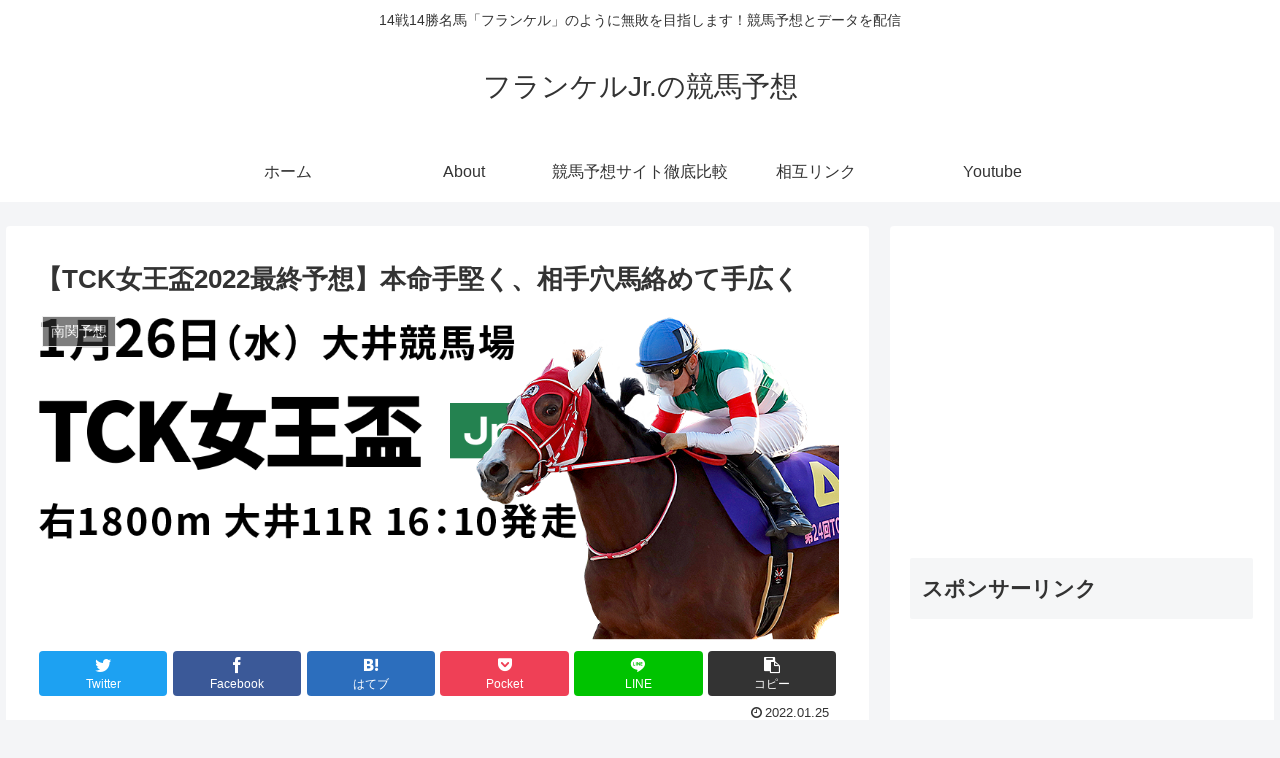

--- FILE ---
content_type: text/html; charset=UTF-8
request_url: https://frankelkeiba.com/2022/01/25/16743/
body_size: 45635
content:
<!doctype html>
<html lang="ja" id="html">

<head>
<meta charset="utf-8">
<meta http-equiv="X-UA-Compatible" content="IE=edge">
<meta name="viewport" content="width=device-width, initial-scale=1.0, viewport-fit=cover">
<meta name="referrer" content="no-referrer-when-downgrade">
<meta name="format-detection" content="telephone=no">

  
  

  <!-- preconnect dns-prefetch -->
<link rel="preconnect dns-prefetch" href="//www.googletagmanager.com">
<link rel="preconnect dns-prefetch" href="//www.google-analytics.com">
<link rel="preconnect dns-prefetch" href="//ajax.googleapis.com">
<link rel="preconnect dns-prefetch" href="//cdnjs.cloudflare.com">
<link rel="preconnect dns-prefetch" href="//pagead2.googlesyndication.com">
<link rel="preconnect dns-prefetch" href="//googleads.g.doubleclick.net">
<link rel="preconnect dns-prefetch" href="//tpc.googlesyndication.com">
<link rel="preconnect dns-prefetch" href="//ad.doubleclick.net">
<link rel="preconnect dns-prefetch" href="//www.gstatic.com">
<link rel="preconnect dns-prefetch" href="//cse.google.com">
<link rel="preconnect dns-prefetch" href="//fonts.gstatic.com">
<link rel="preconnect dns-prefetch" href="//fonts.googleapis.com">
<link rel="preconnect dns-prefetch" href="//cms.quantserve.com">
<link rel="preconnect dns-prefetch" href="//secure.gravatar.com">
<link rel="preconnect dns-prefetch" href="//cdn.syndication.twimg.com">
<link rel="preconnect dns-prefetch" href="//cdn.jsdelivr.net">
<link rel="preconnect dns-prefetch" href="//images-fe.ssl-images-amazon.com">
<link rel="preconnect dns-prefetch" href="//completion.amazon.com">
<link rel="preconnect dns-prefetch" href="//m.media-amazon.com">
<link rel="preconnect dns-prefetch" href="//i.moshimo.com">
<link rel="preconnect dns-prefetch" href="//aml.valuecommerce.com">
<link rel="preconnect dns-prefetch" href="//dalc.valuecommerce.com">
<link rel="preconnect dns-prefetch" href="//dalb.valuecommerce.com">

<!-- Preload -->
<link rel="preload" as="font" type="font/woff" href="https://frankelkeiba.com/wp-content/themes/cocoon-master/webfonts/icomoon/fonts/icomoon.woff" crossorigin>
<link rel="preload" as="font" type="font/woff2" href="https://frankelkeiba.com/wp-content/themes/cocoon-master/webfonts/fontawesome/fonts/fontawesome-webfont.woff2?v=4.7.0" crossorigin>

<title>【TCK女王盃2022最終予想】本命手堅く、相手穴馬絡めて手広く  |  フランケルJr.の競馬予想</title>
<meta name='robots' content='max-image-preview:large'/>

<!-- OGP -->
<meta property="og:type" content="article">
<meta property="og:description" content="1週間ごとにコロナの影響が格段に変化していきます。芸能界では感染者や濃厚接触者が相次いで、代役で進行など当たり前になってきました。最近では毎日の様に芸能人感染者のニュースを耳にします。オミクロン株は今までの株みたいに肺で菌が増えるというので">
<meta property="og:title" content="【TCK女王盃2022最終予想】本命手堅く、相手穴馬絡めて手広く">
<meta property="og:url" content="https://frankelkeiba.com/2022/01/25/16743/">
<meta property="og:image" content="https://frankelkeiba.com/wp-content/uploads/2022/01/c56a5276b0eb45bdfe660ed47be86f6e.png">
<meta property="og:site_name" content="フランケルJr.の競馬予想">
<meta property="og:locale" content="ja_JP">
<meta property="article:published_time" content="2022-01-25T21:40:41+09:00"/>
<meta property="article:modified_time" content="2022-01-25T21:40:41+09:00"/>
<meta property="article:section" content="南関予想">
<meta property="article:section" content="地方交流重賞">
<meta property="article:tag" content="TCK女王盃2022予想">
<meta property="article:tag" content="大井競馬予想">
<meta property="article:tag" content="競馬予想">
<!-- /OGP -->

<!-- Twitter Card -->
<meta name="twitter:card" content="summary_large_image">
<meta property="twitter:description" content="1週間ごとにコロナの影響が格段に変化していきます。芸能界では感染者や濃厚接触者が相次いで、代役で進行など当たり前になってきました。最近では毎日の様に芸能人感染者のニュースを耳にします。オミクロン株は今までの株みたいに肺で菌が増えるというので">
<meta property="twitter:title" content="【TCK女王盃2022最終予想】本命手堅く、相手穴馬絡めて手広く">
<meta property="twitter:url" content="https://frankelkeiba.com/2022/01/25/16743/">
<meta name="twitter:image" content="https://frankelkeiba.com/wp-content/uploads/2022/01/c56a5276b0eb45bdfe660ed47be86f6e.png">
<meta name="twitter:domain" content="frankelkeiba.com">
<!-- /Twitter Card -->
<link rel="amphtml" href="https://frankelkeiba.com/2022/01/25/16743/amp/"/><meta name="generator" content="AMP for WP 1.0.77.54.1"/><link rel='dns-prefetch' href='//ajax.googleapis.com'/>
<link rel='dns-prefetch' href='//cdnjs.cloudflare.com'/>
<link rel='dns-prefetch' href='//secure.gravatar.com'/>
<link rel='dns-prefetch' href='//cdn.jsdelivr.net'/>
<link rel='dns-prefetch' href='//v0.wordpress.com'/>
<link rel="alternate" type="application/rss+xml" title="フランケルJr.の競馬予想 &raquo; フィード" href="https://frankelkeiba.com/feed/"/>
<link rel="alternate" type="application/rss+xml" title="フランケルJr.の競馬予想 &raquo; コメントフィード" href="https://frankelkeiba.com/comments/feed/"/>
<link rel="alternate" type="application/rss+xml" title="フランケルJr.の競馬予想 &raquo; 【TCK女王盃2022最終予想】本命手堅く、相手穴馬絡めて手広く のコメントのフィード" href="https://frankelkeiba.com/2022/01/25/16743/feed/"/>
<!-- frankelkeiba.com is managing ads with Advanced Ads 1.39.1 --><script id="frank-ready">window.advanced_ads_ready=function(e,a){a=a||"complete";var d=function(e){return"interactive"===a?"loading"!==e:"complete"===e};d(document.readyState)?e():document.addEventListener("readystatechange",(function(a){d(a.target.readyState)&&e()}),{once:"interactive"===a})},window.advanced_ads_ready_queue=window.advanced_ads_ready_queue||[];</script>
		<link rel='stylesheet' id='wp-block-library-css' href='https://frankelkeiba.com/wp-includes/css/dist/block-library/style.min.css?ver=6.1.9&#038;fver=20230520060905' media='all'/>
<style id='wp-block-library-inline-css'>
.has-text-align-justify{text-align:justify;}
</style>
<link rel='stylesheet' id='mediaelement-css' href='https://frankelkeiba.com/wp-includes/js/mediaelement/mediaelementplayer-legacy.min.css?ver=4.2.17&#038;fver=20201209012205' media='all'/>
<link rel='stylesheet' id='wp-mediaelement-css' href='https://frankelkeiba.com/wp-includes/js/mediaelement/wp-mediaelement.min.css?ver=6.1.9&#038;fver=20191115110344' media='all'/>
<style id='global-styles-inline-css'>
body{--wp--preset--color--black: #000000;--wp--preset--color--cyan-bluish-gray: #abb8c3;--wp--preset--color--white: #ffffff;--wp--preset--color--pale-pink: #f78da7;--wp--preset--color--vivid-red: #cf2e2e;--wp--preset--color--luminous-vivid-orange: #ff6900;--wp--preset--color--luminous-vivid-amber: #fcb900;--wp--preset--color--light-green-cyan: #7bdcb5;--wp--preset--color--vivid-green-cyan: #00d084;--wp--preset--color--pale-cyan-blue: #8ed1fc;--wp--preset--color--vivid-cyan-blue: #0693e3;--wp--preset--color--vivid-purple: #9b51e0;--wp--preset--color--key-color: #19448e;--wp--preset--color--red: #e60033;--wp--preset--color--pink: #e95295;--wp--preset--color--purple: #884898;--wp--preset--color--deep: #55295b;--wp--preset--color--indigo: #1e50a2;--wp--preset--color--blue: #0095d9;--wp--preset--color--light-blue: #2ca9e1;--wp--preset--color--cyan: #00a3af;--wp--preset--color--teal: #007b43;--wp--preset--color--green: #3eb370;--wp--preset--color--light-green: #8bc34a;--wp--preset--color--lime: #c3d825;--wp--preset--color--yellow: #ffd900;--wp--preset--color--amber: #ffc107;--wp--preset--color--orange: #f39800;--wp--preset--color--deep-orange: #ea5506;--wp--preset--color--brown: #954e2a;--wp--preset--color--grey: #949495;--wp--preset--color--watery-blue: #f3fafe;--wp--preset--color--watery-yellow: #fff7cc;--wp--preset--color--watery-red: #fdf2f2;--wp--preset--color--watery-green: #ebf8f4;--wp--preset--color--ex-a: #ffffff;--wp--preset--color--ex-b: #ffffff;--wp--preset--color--ex-c: #ffffff;--wp--preset--color--ex-d: #ffffff;--wp--preset--color--ex-e: #ffffff;--wp--preset--color--ex-f: #ffffff;--wp--preset--gradient--vivid-cyan-blue-to-vivid-purple: linear-gradient(135deg,rgba(6,147,227,1) 0%,rgb(155,81,224) 100%);--wp--preset--gradient--light-green-cyan-to-vivid-green-cyan: linear-gradient(135deg,rgb(122,220,180) 0%,rgb(0,208,130) 100%);--wp--preset--gradient--luminous-vivid-amber-to-luminous-vivid-orange: linear-gradient(135deg,rgba(252,185,0,1) 0%,rgba(255,105,0,1) 100%);--wp--preset--gradient--luminous-vivid-orange-to-vivid-red: linear-gradient(135deg,rgba(255,105,0,1) 0%,rgb(207,46,46) 100%);--wp--preset--gradient--very-light-gray-to-cyan-bluish-gray: linear-gradient(135deg,rgb(238,238,238) 0%,rgb(169,184,195) 100%);--wp--preset--gradient--cool-to-warm-spectrum: linear-gradient(135deg,rgb(74,234,220) 0%,rgb(151,120,209) 20%,rgb(207,42,186) 40%,rgb(238,44,130) 60%,rgb(251,105,98) 80%,rgb(254,248,76) 100%);--wp--preset--gradient--blush-light-purple: linear-gradient(135deg,rgb(255,206,236) 0%,rgb(152,150,240) 100%);--wp--preset--gradient--blush-bordeaux: linear-gradient(135deg,rgb(254,205,165) 0%,rgb(254,45,45) 50%,rgb(107,0,62) 100%);--wp--preset--gradient--luminous-dusk: linear-gradient(135deg,rgb(255,203,112) 0%,rgb(199,81,192) 50%,rgb(65,88,208) 100%);--wp--preset--gradient--pale-ocean: linear-gradient(135deg,rgb(255,245,203) 0%,rgb(182,227,212) 50%,rgb(51,167,181) 100%);--wp--preset--gradient--electric-grass: linear-gradient(135deg,rgb(202,248,128) 0%,rgb(113,206,126) 100%);--wp--preset--gradient--midnight: linear-gradient(135deg,rgb(2,3,129) 0%,rgb(40,116,252) 100%);--wp--preset--duotone--dark-grayscale: url('#wp-duotone-dark-grayscale');--wp--preset--duotone--grayscale: url('#wp-duotone-grayscale');--wp--preset--duotone--purple-yellow: url('#wp-duotone-purple-yellow');--wp--preset--duotone--blue-red: url('#wp-duotone-blue-red');--wp--preset--duotone--midnight: url('#wp-duotone-midnight');--wp--preset--duotone--magenta-yellow: url('#wp-duotone-magenta-yellow');--wp--preset--duotone--purple-green: url('#wp-duotone-purple-green');--wp--preset--duotone--blue-orange: url('#wp-duotone-blue-orange');--wp--preset--font-size--small: 13px;--wp--preset--font-size--medium: 20px;--wp--preset--font-size--large: 36px;--wp--preset--font-size--x-large: 42px;--wp--preset--spacing--20: 0.44rem;--wp--preset--spacing--30: 0.67rem;--wp--preset--spacing--40: 1rem;--wp--preset--spacing--50: 1.5rem;--wp--preset--spacing--60: 2.25rem;--wp--preset--spacing--70: 3.38rem;--wp--preset--spacing--80: 5.06rem;}body { margin: 0;--wp--style--global--content-size: 840px;--wp--style--global--wide-size: 1200px; }.wp-site-blocks > .alignleft { float: left; margin-right: 2em; }.wp-site-blocks > .alignright { float: right; margin-left: 2em; }.wp-site-blocks > .aligncenter { justify-content: center; margin-left: auto; margin-right: auto; }.wp-site-blocks > * { margin-block-start: 0; margin-block-end: 0; }.wp-site-blocks > * + * { margin-block-start: 24px; }body { --wp--style--block-gap: 24px; }body .is-layout-flow > *{margin-block-start: 0;margin-block-end: 0;}body .is-layout-flow > * + *{margin-block-start: 24px;margin-block-end: 0;}body .is-layout-constrained > *{margin-block-start: 0;margin-block-end: 0;}body .is-layout-constrained > * + *{margin-block-start: 24px;margin-block-end: 0;}body .is-layout-flex{gap: 24px;}body .is-layout-flow > .alignleft{float: left;margin-inline-start: 0;margin-inline-end: 2em;}body .is-layout-flow > .alignright{float: right;margin-inline-start: 2em;margin-inline-end: 0;}body .is-layout-flow > .aligncenter{margin-left: auto !important;margin-right: auto !important;}body .is-layout-constrained > .alignleft{float: left;margin-inline-start: 0;margin-inline-end: 2em;}body .is-layout-constrained > .alignright{float: right;margin-inline-start: 2em;margin-inline-end: 0;}body .is-layout-constrained > .aligncenter{margin-left: auto !important;margin-right: auto !important;}body .is-layout-constrained > :where(:not(.alignleft):not(.alignright):not(.alignfull)){max-width: var(--wp--style--global--content-size);margin-left: auto !important;margin-right: auto !important;}body .is-layout-constrained > .alignwide{max-width: var(--wp--style--global--wide-size);}body .is-layout-flex{display: flex;}body .is-layout-flex{flex-wrap: wrap;align-items: center;}body .is-layout-flex > *{margin: 0;}body{padding-top: 0px;padding-right: 0px;padding-bottom: 0px;padding-left: 0px;}a:where(:not(.wp-element-button)){text-decoration: underline;}.wp-element-button, .wp-block-button__link{background-color: #32373c;border-width: 0;color: #fff;font-family: inherit;font-size: inherit;line-height: inherit;padding: calc(0.667em + 2px) calc(1.333em + 2px);text-decoration: none;}.has-black-color{color: var(--wp--preset--color--black) !important;}.has-cyan-bluish-gray-color{color: var(--wp--preset--color--cyan-bluish-gray) !important;}.has-white-color{color: var(--wp--preset--color--white) !important;}.has-pale-pink-color{color: var(--wp--preset--color--pale-pink) !important;}.has-vivid-red-color{color: var(--wp--preset--color--vivid-red) !important;}.has-luminous-vivid-orange-color{color: var(--wp--preset--color--luminous-vivid-orange) !important;}.has-luminous-vivid-amber-color{color: var(--wp--preset--color--luminous-vivid-amber) !important;}.has-light-green-cyan-color{color: var(--wp--preset--color--light-green-cyan) !important;}.has-vivid-green-cyan-color{color: var(--wp--preset--color--vivid-green-cyan) !important;}.has-pale-cyan-blue-color{color: var(--wp--preset--color--pale-cyan-blue) !important;}.has-vivid-cyan-blue-color{color: var(--wp--preset--color--vivid-cyan-blue) !important;}.has-vivid-purple-color{color: var(--wp--preset--color--vivid-purple) !important;}.has-key-color-color{color: var(--wp--preset--color--key-color) !important;}.has-red-color{color: var(--wp--preset--color--red) !important;}.has-pink-color{color: var(--wp--preset--color--pink) !important;}.has-purple-color{color: var(--wp--preset--color--purple) !important;}.has-deep-color{color: var(--wp--preset--color--deep) !important;}.has-indigo-color{color: var(--wp--preset--color--indigo) !important;}.has-blue-color{color: var(--wp--preset--color--blue) !important;}.has-light-blue-color{color: var(--wp--preset--color--light-blue) !important;}.has-cyan-color{color: var(--wp--preset--color--cyan) !important;}.has-teal-color{color: var(--wp--preset--color--teal) !important;}.has-green-color{color: var(--wp--preset--color--green) !important;}.has-light-green-color{color: var(--wp--preset--color--light-green) !important;}.has-lime-color{color: var(--wp--preset--color--lime) !important;}.has-yellow-color{color: var(--wp--preset--color--yellow) !important;}.has-amber-color{color: var(--wp--preset--color--amber) !important;}.has-orange-color{color: var(--wp--preset--color--orange) !important;}.has-deep-orange-color{color: var(--wp--preset--color--deep-orange) !important;}.has-brown-color{color: var(--wp--preset--color--brown) !important;}.has-grey-color{color: var(--wp--preset--color--grey) !important;}.has-watery-blue-color{color: var(--wp--preset--color--watery-blue) !important;}.has-watery-yellow-color{color: var(--wp--preset--color--watery-yellow) !important;}.has-watery-red-color{color: var(--wp--preset--color--watery-red) !important;}.has-watery-green-color{color: var(--wp--preset--color--watery-green) !important;}.has-ex-a-color{color: var(--wp--preset--color--ex-a) !important;}.has-ex-b-color{color: var(--wp--preset--color--ex-b) !important;}.has-ex-c-color{color: var(--wp--preset--color--ex-c) !important;}.has-ex-d-color{color: var(--wp--preset--color--ex-d) !important;}.has-ex-e-color{color: var(--wp--preset--color--ex-e) !important;}.has-ex-f-color{color: var(--wp--preset--color--ex-f) !important;}.has-black-background-color{background-color: var(--wp--preset--color--black) !important;}.has-cyan-bluish-gray-background-color{background-color: var(--wp--preset--color--cyan-bluish-gray) !important;}.has-white-background-color{background-color: var(--wp--preset--color--white) !important;}.has-pale-pink-background-color{background-color: var(--wp--preset--color--pale-pink) !important;}.has-vivid-red-background-color{background-color: var(--wp--preset--color--vivid-red) !important;}.has-luminous-vivid-orange-background-color{background-color: var(--wp--preset--color--luminous-vivid-orange) !important;}.has-luminous-vivid-amber-background-color{background-color: var(--wp--preset--color--luminous-vivid-amber) !important;}.has-light-green-cyan-background-color{background-color: var(--wp--preset--color--light-green-cyan) !important;}.has-vivid-green-cyan-background-color{background-color: var(--wp--preset--color--vivid-green-cyan) !important;}.has-pale-cyan-blue-background-color{background-color: var(--wp--preset--color--pale-cyan-blue) !important;}.has-vivid-cyan-blue-background-color{background-color: var(--wp--preset--color--vivid-cyan-blue) !important;}.has-vivid-purple-background-color{background-color: var(--wp--preset--color--vivid-purple) !important;}.has-key-color-background-color{background-color: var(--wp--preset--color--key-color) !important;}.has-red-background-color{background-color: var(--wp--preset--color--red) !important;}.has-pink-background-color{background-color: var(--wp--preset--color--pink) !important;}.has-purple-background-color{background-color: var(--wp--preset--color--purple) !important;}.has-deep-background-color{background-color: var(--wp--preset--color--deep) !important;}.has-indigo-background-color{background-color: var(--wp--preset--color--indigo) !important;}.has-blue-background-color{background-color: var(--wp--preset--color--blue) !important;}.has-light-blue-background-color{background-color: var(--wp--preset--color--light-blue) !important;}.has-cyan-background-color{background-color: var(--wp--preset--color--cyan) !important;}.has-teal-background-color{background-color: var(--wp--preset--color--teal) !important;}.has-green-background-color{background-color: var(--wp--preset--color--green) !important;}.has-light-green-background-color{background-color: var(--wp--preset--color--light-green) !important;}.has-lime-background-color{background-color: var(--wp--preset--color--lime) !important;}.has-yellow-background-color{background-color: var(--wp--preset--color--yellow) !important;}.has-amber-background-color{background-color: var(--wp--preset--color--amber) !important;}.has-orange-background-color{background-color: var(--wp--preset--color--orange) !important;}.has-deep-orange-background-color{background-color: var(--wp--preset--color--deep-orange) !important;}.has-brown-background-color{background-color: var(--wp--preset--color--brown) !important;}.has-grey-background-color{background-color: var(--wp--preset--color--grey) !important;}.has-watery-blue-background-color{background-color: var(--wp--preset--color--watery-blue) !important;}.has-watery-yellow-background-color{background-color: var(--wp--preset--color--watery-yellow) !important;}.has-watery-red-background-color{background-color: var(--wp--preset--color--watery-red) !important;}.has-watery-green-background-color{background-color: var(--wp--preset--color--watery-green) !important;}.has-ex-a-background-color{background-color: var(--wp--preset--color--ex-a) !important;}.has-ex-b-background-color{background-color: var(--wp--preset--color--ex-b) !important;}.has-ex-c-background-color{background-color: var(--wp--preset--color--ex-c) !important;}.has-ex-d-background-color{background-color: var(--wp--preset--color--ex-d) !important;}.has-ex-e-background-color{background-color: var(--wp--preset--color--ex-e) !important;}.has-ex-f-background-color{background-color: var(--wp--preset--color--ex-f) !important;}.has-black-border-color{border-color: var(--wp--preset--color--black) !important;}.has-cyan-bluish-gray-border-color{border-color: var(--wp--preset--color--cyan-bluish-gray) !important;}.has-white-border-color{border-color: var(--wp--preset--color--white) !important;}.has-pale-pink-border-color{border-color: var(--wp--preset--color--pale-pink) !important;}.has-vivid-red-border-color{border-color: var(--wp--preset--color--vivid-red) !important;}.has-luminous-vivid-orange-border-color{border-color: var(--wp--preset--color--luminous-vivid-orange) !important;}.has-luminous-vivid-amber-border-color{border-color: var(--wp--preset--color--luminous-vivid-amber) !important;}.has-light-green-cyan-border-color{border-color: var(--wp--preset--color--light-green-cyan) !important;}.has-vivid-green-cyan-border-color{border-color: var(--wp--preset--color--vivid-green-cyan) !important;}.has-pale-cyan-blue-border-color{border-color: var(--wp--preset--color--pale-cyan-blue) !important;}.has-vivid-cyan-blue-border-color{border-color: var(--wp--preset--color--vivid-cyan-blue) !important;}.has-vivid-purple-border-color{border-color: var(--wp--preset--color--vivid-purple) !important;}.has-key-color-border-color{border-color: var(--wp--preset--color--key-color) !important;}.has-red-border-color{border-color: var(--wp--preset--color--red) !important;}.has-pink-border-color{border-color: var(--wp--preset--color--pink) !important;}.has-purple-border-color{border-color: var(--wp--preset--color--purple) !important;}.has-deep-border-color{border-color: var(--wp--preset--color--deep) !important;}.has-indigo-border-color{border-color: var(--wp--preset--color--indigo) !important;}.has-blue-border-color{border-color: var(--wp--preset--color--blue) !important;}.has-light-blue-border-color{border-color: var(--wp--preset--color--light-blue) !important;}.has-cyan-border-color{border-color: var(--wp--preset--color--cyan) !important;}.has-teal-border-color{border-color: var(--wp--preset--color--teal) !important;}.has-green-border-color{border-color: var(--wp--preset--color--green) !important;}.has-light-green-border-color{border-color: var(--wp--preset--color--light-green) !important;}.has-lime-border-color{border-color: var(--wp--preset--color--lime) !important;}.has-yellow-border-color{border-color: var(--wp--preset--color--yellow) !important;}.has-amber-border-color{border-color: var(--wp--preset--color--amber) !important;}.has-orange-border-color{border-color: var(--wp--preset--color--orange) !important;}.has-deep-orange-border-color{border-color: var(--wp--preset--color--deep-orange) !important;}.has-brown-border-color{border-color: var(--wp--preset--color--brown) !important;}.has-grey-border-color{border-color: var(--wp--preset--color--grey) !important;}.has-watery-blue-border-color{border-color: var(--wp--preset--color--watery-blue) !important;}.has-watery-yellow-border-color{border-color: var(--wp--preset--color--watery-yellow) !important;}.has-watery-red-border-color{border-color: var(--wp--preset--color--watery-red) !important;}.has-watery-green-border-color{border-color: var(--wp--preset--color--watery-green) !important;}.has-ex-a-border-color{border-color: var(--wp--preset--color--ex-a) !important;}.has-ex-b-border-color{border-color: var(--wp--preset--color--ex-b) !important;}.has-ex-c-border-color{border-color: var(--wp--preset--color--ex-c) !important;}.has-ex-d-border-color{border-color: var(--wp--preset--color--ex-d) !important;}.has-ex-e-border-color{border-color: var(--wp--preset--color--ex-e) !important;}.has-ex-f-border-color{border-color: var(--wp--preset--color--ex-f) !important;}.has-vivid-cyan-blue-to-vivid-purple-gradient-background{background: var(--wp--preset--gradient--vivid-cyan-blue-to-vivid-purple) !important;}.has-light-green-cyan-to-vivid-green-cyan-gradient-background{background: var(--wp--preset--gradient--light-green-cyan-to-vivid-green-cyan) !important;}.has-luminous-vivid-amber-to-luminous-vivid-orange-gradient-background{background: var(--wp--preset--gradient--luminous-vivid-amber-to-luminous-vivid-orange) !important;}.has-luminous-vivid-orange-to-vivid-red-gradient-background{background: var(--wp--preset--gradient--luminous-vivid-orange-to-vivid-red) !important;}.has-very-light-gray-to-cyan-bluish-gray-gradient-background{background: var(--wp--preset--gradient--very-light-gray-to-cyan-bluish-gray) !important;}.has-cool-to-warm-spectrum-gradient-background{background: var(--wp--preset--gradient--cool-to-warm-spectrum) !important;}.has-blush-light-purple-gradient-background{background: var(--wp--preset--gradient--blush-light-purple) !important;}.has-blush-bordeaux-gradient-background{background: var(--wp--preset--gradient--blush-bordeaux) !important;}.has-luminous-dusk-gradient-background{background: var(--wp--preset--gradient--luminous-dusk) !important;}.has-pale-ocean-gradient-background{background: var(--wp--preset--gradient--pale-ocean) !important;}.has-electric-grass-gradient-background{background: var(--wp--preset--gradient--electric-grass) !important;}.has-midnight-gradient-background{background: var(--wp--preset--gradient--midnight) !important;}.has-small-font-size{font-size: var(--wp--preset--font-size--small) !important;}.has-medium-font-size{font-size: var(--wp--preset--font-size--medium) !important;}.has-large-font-size{font-size: var(--wp--preset--font-size--large) !important;}.has-x-large-font-size{font-size: var(--wp--preset--font-size--x-large) !important;}
.wp-block-navigation a:where(:not(.wp-element-button)){color: inherit;}
.wp-block-pullquote{font-size: 1.5em;line-height: 1.6;}
</style>
<link rel='stylesheet' id='arve-main-css' href='https://frankelkeiba.com/wp-content/plugins/advanced-responsive-video-embedder/build/main.css?ver=70807f607880d07700da&#038;fver=20221223075025' media='all'/>
<link rel='stylesheet' id='contact-form-7-css' href='https://frankelkeiba.com/wp-content/plugins/contact-form-7/includes/css/styles.css?ver=5.7.1&#038;fver=20221223075027' media='all'/>
<link rel='stylesheet' id='wpt-twitter-feed-css' href='https://frankelkeiba.com/wp-content/plugins/wp-to-twitter/css/twitter-feed.css?ver=6.1.9&#038;fver=20220928072419' media='all'/>
<link rel='stylesheet' id='cocoon-style-css' href='https://frankelkeiba.com/wp-content/themes/cocoon-master/style.css?ver=6.1.9&#038;fver=20221223082542' media='all'/>
<style id='cocoon-style-inline-css'>
.main{width:860px}.sidebar{width:376px}@media screen and (max-width:1280px){.wrap{width:auto}.main,.sidebar,.sidebar-left .main,.sidebar-left .sidebar{margin:0 .5%}.main{width:67.4%}.sidebar{padding:1.5%;width:30%}.entry-card-thumb{width:38%}.entry-card-content{margin-left:40%}}body::after{content:url(https://frankelkeiba.com/wp-content/themes/cocoon-master/lib/analytics/access.php?post_id=16743&post_type=post)!important;visibility:hidden;position:absolute;bottom:0;right:0;width:1px;height:1px;overflow:hidden;display:inline!important}.toc-checkbox{display:none}.toc-content{visibility:hidden;height:0;opacity:.2;transition:all .5s ease-out}.toc-checkbox:checked~.toc-content{visibility:visible;padding-top:.6em;height:100%;opacity:1}.toc-title::after{content:'[開く]';margin-left:.5em;cursor:pointer;font-size:.8em}.toc-title:hover::after{text-decoration:underline}.toc-checkbox:checked+.toc-title::after{content:'[閉じる]'}#respond{display:none}.entry-content>*,.demo .entry-content p{line-height:1.8}.entry-content>*,.article p,.demo .entry-content p,.article dl,.article ul,.article ol,.article blockquote,.article pre,.article table,.article .toc,.body .article,.body .column-wrap,.body .new-entry-cards,.body .popular-entry-cards,.body .navi-entry-cards,.body .box-menus,.body .ranking-item,.body .rss-entry-cards,.body .widget,.body .author-box,.body .blogcard-wrap,.body .login-user-only,.body .information-box,.body .question-box,.body .alert-box,.body .information,.body .question,.body .alert,.body .memo-box,.body .comment-box,.body .common-icon-box,.body .blank-box,.body .button-block,.body .micro-bottom,.body .caption-box,.body .tab-caption-box,.body .label-box,.body .toggle-wrap,.body .wp-block-image,.body .booklink-box,.body .kaerebalink-box,.body .tomarebalink-box,.body .product-item-box,.body .speech-wrap,.body .wp-block-categories,.body .wp-block-archives,.body .wp-block-archives-dropdown,.body .wp-block-calendar,.body .ad-area,.body .wp-block-gallery,.body .wp-block-audio,.body .wp-block-cover,.body .wp-block-file,.body .wp-block-media-text,.body .wp-block-video,.body .wp-block-buttons,.body .wp-block-columns,.body .wp-block-separator,.body .components-placeholder,.body .wp-block-search,.body .wp-block-social-links,.body .timeline-box,.body .blogcard-type,.body .btn-wrap,.body .btn-wrap a,.body .block-box,.body .wp-block-embed,.body .wp-block-group,.body .wp-block-table,.body .scrollable-table,.body .wp-block-separator,.body .wp-block,.body .video-container,.comment-area,.related-entries,.pager-post-navi,.comment-respond{margin-bottom:1.8em}.wp-block-post-title,.is-root-container>*,[data-type="core/freeform"]{margin-bottom:1.8em!important}.article h2,.article h3,.article h4,.article h5,.article h6{margin-bottom:1.62em}@media screen and (max-width:480px){.body,.menu-content{font-size:16px}}@media screen and (max-width:781px){.wp-block-column{margin-bottom:1.8em}}@media screen and (max-width:599px){.column-wrap>div{margin-bottom:1.8em}}.article .micro-top{margin-bottom:.36em}.article .micro-bottom{margin-top:-1.62em}.article .micro-balloon{margin-bottom:.9em}.article .micro-bottom.micro-balloon{margin-top:-1.26em}.blank-box.bb-key-color{border-color:#19448e}.iic-key-color li::before{color:#19448e}.blank-box.bb-tab.bb-key-color::before{background-color:#19448e}.tb-key-color .toggle-button{border:1px solid #19448e;background:#19448e;color:#fff}.tb-key-color .toggle-button::before{color:#ccc}.tb-key-color .toggle-checkbox:checked~.toggle-content{border-color:#19448e}.cb-key-color.caption-box{border-color:#19448e}.cb-key-color .caption-box-label{background-color:#19448e;color:#fff}.tcb-key-color .tab-caption-box-label{background-color:#19448e;color:#fff}.tcb-key-color .tab-caption-box-content{border-color:#19448e}.lb-key-color .label-box-content{border-color:#19448e}.mc-key-color{background-color:#19448e;color:#fff;border:0}.mc-key-color.micro-bottom::after{border-bottom-color:#19448e;border-top-color:transparent}.mc-key-color::before{border-top-color:transparent;border-bottom-color:transparent}.mc-key-color::after{border-top-color:#19448e}.btn-key-color,.btn-wrap.btn-wrap-key-color>a{background-color:#19448e}.has-text-color.has-key-color-color{color:#19448e}.has-background.has-key-color-background-color{background-color:#19448e}.body.article,body#tinymce.wp-editor{background-color:#fff}.body.article,.editor-post-title__block .editor-post-title__input,body#tinymce.wp-editor{color:#333}html .body .has-key-color-background-color{background-color:#19448e}html .body .has-key-color-color{color:#19448e}html .body .has-key-color-color .toggle-button::before{color:#19448e}html .body .has-key-color-border-color{border-color:#19448e}html .body .btn-wrap.has-key-color-background-color>a{background-color:#19448e}html .body .btn-wrap.has-key-color-color>a{color:#19448e}html .body .btn-wrap.has-key-color-border-color>a{border-color:#19448e}html .body .bb-tab.has-key-color-border-color .bb-label{background-color:#19448e}html .body .toggle-wrap.has-key-color-color .toggle-button,html .body .toggle-wrap.has-key-color-color .toggle-button:before{color:#19448e}html .body .toggle-wrap.has-key-color-border-color .toggle-button{background-color:#19448e}html .body .toggle-wrap.has-key-color-border-color .toggle-button,.toggle-wrap.has-key-color-border-color .toggle-content{border-color:#19448e}html .body .iconlist-box.has-key-color-icon-color li::before{color:#19448e}html .body .micro-balloon.has-key-color-color{color:#19448e}html .body .micro-balloon.has-key-color-background-color{background-color:#19448e;border-color:transparent}html .body .micro-balloon.has-key-color-background-color.micro-bottom::after{border-bottom-color:#19448e;border-top-color:transparent}html .body .micro-balloon.has-key-color-background-color::before{border-top-color:transparent;border-bottom-color:transparent}html .body .micro-balloon.has-key-color-background-color::after{border-top-color:#19448e}html .body .micro-balloon.has-border-color.has-key-color-border-color{border-color:#19448e}html .body .micro-balloon.micro-top.has-key-color-border-color::before{border-top-color:#19448e}html .body .micro-balloon.micro-bottom.has-key-color-border-color::before{border-bottom-color:#19448e}html .body .caption-box.has-key-color-border-color .box-label{background-color:#19448e}html .body .tab-caption-box.has-key-color-border-color .box-label{background-color:#19448e}html .body .tab-caption-box.has-key-color-border-color .box-content{border-color:#19448e}html .body .tab-caption-box.has-key-color-background-color .box-content{background-color:#19448e}html .body .label-box.has-key-color-border-color .box-content{border-color:#19448e}html .body .label-box.has-key-color-background-color .box-content{background-color:#19448e}html .body .speech-balloon.has-key-color-background-color{background-color:#19448e}html .body .speech-balloon.has-text-color.has-key-color-color{color:#19448e}html .body .speech-balloon.has-key-color-border-color{border-color:#19448e}html .body .sbp-l .speech-balloon.has-key-color-border-color::before{border-right-color:#19448e}html .body .sbp-r .speech-balloon.has-key-color-border-color::before{border-left-color:#19448e}html .body .sbp-l .speech-balloon.has-key-color-background-color::after{border-right-color:#19448e}html .body .sbp-r .speech-balloon.has-key-color-background-color::after{border-left-color:#19448e}html .body .sbs-line.sbp-r .speech-balloon.has-key-color-background-color{background-color:#19448e}html .body .sbs-line.sbp-r .speech-balloon.has-key-color-border-color{border-color:#19448e}html .body .speech-wraphtml .body .sbs-think .speech-balloon.has-key-color-border-color::before,html .body .speech-wrap.sbs-think .speech-balloon.has-key-color-border-color::after{border-color:#19448e}html .body .sbs-think .speech-balloon.has-key-color-background-color::before,html .body .sbs-think .speech-balloon.has-key-color-background-color::after{background-color:#19448e}html .body .sbs-think .speech-balloon.has-key-color-border-color::before{border-color:#19448e}html .body .timeline-box.has-key-color-point-color .timeline-item::before{background-color:#19448e}.has-key-color-border-color.is-style-accordion .faq-question{background-color:#19448e}html .body .has-key-color-question-color .faq-question-label{color:#19448e}html .body .has-key-color-question-color.has-border-color .faq-question-label{color:#19448e}html .body .has-key-color-answer-color .faq-answer-label{color:#19448e}html .body .is-style-square.has-key-color-question-color .faq-question-label{color:#fff;background-color:#19448e}html .body .is-style-square.has-key-color-answer-color .faq-answer-label{color:#fff;background-color:#19448e}html .body .has-red-background-color{background-color:#e60033}html .body .has-red-color{color:#e60033}html .body .has-red-color .toggle-button::before{color:#e60033}html .body .has-red-border-color{border-color:#e60033}html .body .btn-wrap.has-red-background-color>a{background-color:#e60033}html .body .btn-wrap.has-red-color>a{color:#e60033}html .body .btn-wrap.has-red-border-color>a{border-color:#e60033}html .body .bb-tab.has-red-border-color .bb-label{background-color:#e60033}html .body .toggle-wrap.has-red-color .toggle-button,html .body .toggle-wrap.has-red-color .toggle-button:before{color:#e60033}html .body .toggle-wrap.has-red-border-color .toggle-button{background-color:#e60033}html .body .toggle-wrap.has-red-border-color .toggle-button,.toggle-wrap.has-red-border-color .toggle-content{border-color:#e60033}html .body .iconlist-box.has-red-icon-color li::before{color:#e60033}html .body .micro-balloon.has-red-color{color:#e60033}html .body .micro-balloon.has-red-background-color{background-color:#e60033;border-color:transparent}html .body .micro-balloon.has-red-background-color.micro-bottom::after{border-bottom-color:#e60033;border-top-color:transparent}html .body .micro-balloon.has-red-background-color::before{border-top-color:transparent;border-bottom-color:transparent}html .body .micro-balloon.has-red-background-color::after{border-top-color:#e60033}html .body .micro-balloon.has-border-color.has-red-border-color{border-color:#e60033}html .body .micro-balloon.micro-top.has-red-border-color::before{border-top-color:#e60033}html .body .micro-balloon.micro-bottom.has-red-border-color::before{border-bottom-color:#e60033}html .body .caption-box.has-red-border-color .box-label{background-color:#e60033}html .body .tab-caption-box.has-red-border-color .box-label{background-color:#e60033}html .body .tab-caption-box.has-red-border-color .box-content{border-color:#e60033}html .body .tab-caption-box.has-red-background-color .box-content{background-color:#e60033}html .body .label-box.has-red-border-color .box-content{border-color:#e60033}html .body .label-box.has-red-background-color .box-content{background-color:#e60033}html .body .speech-balloon.has-red-background-color{background-color:#e60033}html .body .speech-balloon.has-text-color.has-red-color{color:#e60033}html .body .speech-balloon.has-red-border-color{border-color:#e60033}html .body .sbp-l .speech-balloon.has-red-border-color::before{border-right-color:#e60033}html .body .sbp-r .speech-balloon.has-red-border-color::before{border-left-color:#e60033}html .body .sbp-l .speech-balloon.has-red-background-color::after{border-right-color:#e60033}html .body .sbp-r .speech-balloon.has-red-background-color::after{border-left-color:#e60033}html .body .sbs-line.sbp-r .speech-balloon.has-red-background-color{background-color:#e60033}html .body .sbs-line.sbp-r .speech-balloon.has-red-border-color{border-color:#e60033}html .body .speech-wraphtml .body .sbs-think .speech-balloon.has-red-border-color::before,html .body .speech-wrap.sbs-think .speech-balloon.has-red-border-color::after{border-color:#e60033}html .body .sbs-think .speech-balloon.has-red-background-color::before,html .body .sbs-think .speech-balloon.has-red-background-color::after{background-color:#e60033}html .body .sbs-think .speech-balloon.has-red-border-color::before{border-color:#e60033}html .body .timeline-box.has-red-point-color .timeline-item::before{background-color:#e60033}.has-red-border-color.is-style-accordion .faq-question{background-color:#e60033}html .body .has-red-question-color .faq-question-label{color:#e60033}html .body .has-red-question-color.has-border-color .faq-question-label{color:#e60033}html .body .has-red-answer-color .faq-answer-label{color:#e60033}html .body .is-style-square.has-red-question-color .faq-question-label{color:#fff;background-color:#e60033}html .body .is-style-square.has-red-answer-color .faq-answer-label{color:#fff;background-color:#e60033}html .body .has-pink-background-color{background-color:#e95295}html .body .has-pink-color{color:#e95295}html .body .has-pink-color .toggle-button::before{color:#e95295}html .body .has-pink-border-color{border-color:#e95295}html .body .btn-wrap.has-pink-background-color>a{background-color:#e95295}html .body .btn-wrap.has-pink-color>a{color:#e95295}html .body .btn-wrap.has-pink-border-color>a{border-color:#e95295}html .body .bb-tab.has-pink-border-color .bb-label{background-color:#e95295}html .body .toggle-wrap.has-pink-color .toggle-button,html .body .toggle-wrap.has-pink-color .toggle-button:before{color:#e95295}html .body .toggle-wrap.has-pink-border-color .toggle-button{background-color:#e95295}html .body .toggle-wrap.has-pink-border-color .toggle-button,.toggle-wrap.has-pink-border-color .toggle-content{border-color:#e95295}html .body .iconlist-box.has-pink-icon-color li::before{color:#e95295}html .body .micro-balloon.has-pink-color{color:#e95295}html .body .micro-balloon.has-pink-background-color{background-color:#e95295;border-color:transparent}html .body .micro-balloon.has-pink-background-color.micro-bottom::after{border-bottom-color:#e95295;border-top-color:transparent}html .body .micro-balloon.has-pink-background-color::before{border-top-color:transparent;border-bottom-color:transparent}html .body .micro-balloon.has-pink-background-color::after{border-top-color:#e95295}html .body .micro-balloon.has-border-color.has-pink-border-color{border-color:#e95295}html .body .micro-balloon.micro-top.has-pink-border-color::before{border-top-color:#e95295}html .body .micro-balloon.micro-bottom.has-pink-border-color::before{border-bottom-color:#e95295}html .body .caption-box.has-pink-border-color .box-label{background-color:#e95295}html .body .tab-caption-box.has-pink-border-color .box-label{background-color:#e95295}html .body .tab-caption-box.has-pink-border-color .box-content{border-color:#e95295}html .body .tab-caption-box.has-pink-background-color .box-content{background-color:#e95295}html .body .label-box.has-pink-border-color .box-content{border-color:#e95295}html .body .label-box.has-pink-background-color .box-content{background-color:#e95295}html .body .speech-balloon.has-pink-background-color{background-color:#e95295}html .body .speech-balloon.has-text-color.has-pink-color{color:#e95295}html .body .speech-balloon.has-pink-border-color{border-color:#e95295}html .body .sbp-l .speech-balloon.has-pink-border-color::before{border-right-color:#e95295}html .body .sbp-r .speech-balloon.has-pink-border-color::before{border-left-color:#e95295}html .body .sbp-l .speech-balloon.has-pink-background-color::after{border-right-color:#e95295}html .body .sbp-r .speech-balloon.has-pink-background-color::after{border-left-color:#e95295}html .body .sbs-line.sbp-r .speech-balloon.has-pink-background-color{background-color:#e95295}html .body .sbs-line.sbp-r .speech-balloon.has-pink-border-color{border-color:#e95295}html .body .speech-wraphtml .body .sbs-think .speech-balloon.has-pink-border-color::before,html .body .speech-wrap.sbs-think .speech-balloon.has-pink-border-color::after{border-color:#e95295}html .body .sbs-think .speech-balloon.has-pink-background-color::before,html .body .sbs-think .speech-balloon.has-pink-background-color::after{background-color:#e95295}html .body .sbs-think .speech-balloon.has-pink-border-color::before{border-color:#e95295}html .body .timeline-box.has-pink-point-color .timeline-item::before{background-color:#e95295}.has-pink-border-color.is-style-accordion .faq-question{background-color:#e95295}html .body .has-pink-question-color .faq-question-label{color:#e95295}html .body .has-pink-question-color.has-border-color .faq-question-label{color:#e95295}html .body .has-pink-answer-color .faq-answer-label{color:#e95295}html .body .is-style-square.has-pink-question-color .faq-question-label{color:#fff;background-color:#e95295}html .body .is-style-square.has-pink-answer-color .faq-answer-label{color:#fff;background-color:#e95295}html .body .has-purple-background-color{background-color:#884898}html .body .has-purple-color{color:#884898}html .body .has-purple-color .toggle-button::before{color:#884898}html .body .has-purple-border-color{border-color:#884898}html .body .btn-wrap.has-purple-background-color>a{background-color:#884898}html .body .btn-wrap.has-purple-color>a{color:#884898}html .body .btn-wrap.has-purple-border-color>a{border-color:#884898}html .body .bb-tab.has-purple-border-color .bb-label{background-color:#884898}html .body .toggle-wrap.has-purple-color .toggle-button,html .body .toggle-wrap.has-purple-color .toggle-button:before{color:#884898}html .body .toggle-wrap.has-purple-border-color .toggle-button{background-color:#884898}html .body .toggle-wrap.has-purple-border-color .toggle-button,.toggle-wrap.has-purple-border-color .toggle-content{border-color:#884898}html .body .iconlist-box.has-purple-icon-color li::before{color:#884898}html .body .micro-balloon.has-purple-color{color:#884898}html .body .micro-balloon.has-purple-background-color{background-color:#884898;border-color:transparent}html .body .micro-balloon.has-purple-background-color.micro-bottom::after{border-bottom-color:#884898;border-top-color:transparent}html .body .micro-balloon.has-purple-background-color::before{border-top-color:transparent;border-bottom-color:transparent}html .body .micro-balloon.has-purple-background-color::after{border-top-color:#884898}html .body .micro-balloon.has-border-color.has-purple-border-color{border-color:#884898}html .body .micro-balloon.micro-top.has-purple-border-color::before{border-top-color:#884898}html .body .micro-balloon.micro-bottom.has-purple-border-color::before{border-bottom-color:#884898}html .body .caption-box.has-purple-border-color .box-label{background-color:#884898}html .body .tab-caption-box.has-purple-border-color .box-label{background-color:#884898}html .body .tab-caption-box.has-purple-border-color .box-content{border-color:#884898}html .body .tab-caption-box.has-purple-background-color .box-content{background-color:#884898}html .body .label-box.has-purple-border-color .box-content{border-color:#884898}html .body .label-box.has-purple-background-color .box-content{background-color:#884898}html .body .speech-balloon.has-purple-background-color{background-color:#884898}html .body .speech-balloon.has-text-color.has-purple-color{color:#884898}html .body .speech-balloon.has-purple-border-color{border-color:#884898}html .body .sbp-l .speech-balloon.has-purple-border-color::before{border-right-color:#884898}html .body .sbp-r .speech-balloon.has-purple-border-color::before{border-left-color:#884898}html .body .sbp-l .speech-balloon.has-purple-background-color::after{border-right-color:#884898}html .body .sbp-r .speech-balloon.has-purple-background-color::after{border-left-color:#884898}html .body .sbs-line.sbp-r .speech-balloon.has-purple-background-color{background-color:#884898}html .body .sbs-line.sbp-r .speech-balloon.has-purple-border-color{border-color:#884898}html .body .speech-wraphtml .body .sbs-think .speech-balloon.has-purple-border-color::before,html .body .speech-wrap.sbs-think .speech-balloon.has-purple-border-color::after{border-color:#884898}html .body .sbs-think .speech-balloon.has-purple-background-color::before,html .body .sbs-think .speech-balloon.has-purple-background-color::after{background-color:#884898}html .body .sbs-think .speech-balloon.has-purple-border-color::before{border-color:#884898}html .body .timeline-box.has-purple-point-color .timeline-item::before{background-color:#884898}.has-purple-border-color.is-style-accordion .faq-question{background-color:#884898}html .body .has-purple-question-color .faq-question-label{color:#884898}html .body .has-purple-question-color.has-border-color .faq-question-label{color:#884898}html .body .has-purple-answer-color .faq-answer-label{color:#884898}html .body .is-style-square.has-purple-question-color .faq-question-label{color:#fff;background-color:#884898}html .body .is-style-square.has-purple-answer-color .faq-answer-label{color:#fff;background-color:#884898}html .body .has-deep-background-color{background-color:#55295b}html .body .has-deep-color{color:#55295b}html .body .has-deep-color .toggle-button::before{color:#55295b}html .body .has-deep-border-color{border-color:#55295b}html .body .btn-wrap.has-deep-background-color>a{background-color:#55295b}html .body .btn-wrap.has-deep-color>a{color:#55295b}html .body .btn-wrap.has-deep-border-color>a{border-color:#55295b}html .body .bb-tab.has-deep-border-color .bb-label{background-color:#55295b}html .body .toggle-wrap.has-deep-color .toggle-button,html .body .toggle-wrap.has-deep-color .toggle-button:before{color:#55295b}html .body .toggle-wrap.has-deep-border-color .toggle-button{background-color:#55295b}html .body .toggle-wrap.has-deep-border-color .toggle-button,.toggle-wrap.has-deep-border-color .toggle-content{border-color:#55295b}html .body .iconlist-box.has-deep-icon-color li::before{color:#55295b}html .body .micro-balloon.has-deep-color{color:#55295b}html .body .micro-balloon.has-deep-background-color{background-color:#55295b;border-color:transparent}html .body .micro-balloon.has-deep-background-color.micro-bottom::after{border-bottom-color:#55295b;border-top-color:transparent}html .body .micro-balloon.has-deep-background-color::before{border-top-color:transparent;border-bottom-color:transparent}html .body .micro-balloon.has-deep-background-color::after{border-top-color:#55295b}html .body .micro-balloon.has-border-color.has-deep-border-color{border-color:#55295b}html .body .micro-balloon.micro-top.has-deep-border-color::before{border-top-color:#55295b}html .body .micro-balloon.micro-bottom.has-deep-border-color::before{border-bottom-color:#55295b}html .body .caption-box.has-deep-border-color .box-label{background-color:#55295b}html .body .tab-caption-box.has-deep-border-color .box-label{background-color:#55295b}html .body .tab-caption-box.has-deep-border-color .box-content{border-color:#55295b}html .body .tab-caption-box.has-deep-background-color .box-content{background-color:#55295b}html .body .label-box.has-deep-border-color .box-content{border-color:#55295b}html .body .label-box.has-deep-background-color .box-content{background-color:#55295b}html .body .speech-balloon.has-deep-background-color{background-color:#55295b}html .body .speech-balloon.has-text-color.has-deep-color{color:#55295b}html .body .speech-balloon.has-deep-border-color{border-color:#55295b}html .body .sbp-l .speech-balloon.has-deep-border-color::before{border-right-color:#55295b}html .body .sbp-r .speech-balloon.has-deep-border-color::before{border-left-color:#55295b}html .body .sbp-l .speech-balloon.has-deep-background-color::after{border-right-color:#55295b}html .body .sbp-r .speech-balloon.has-deep-background-color::after{border-left-color:#55295b}html .body .sbs-line.sbp-r .speech-balloon.has-deep-background-color{background-color:#55295b}html .body .sbs-line.sbp-r .speech-balloon.has-deep-border-color{border-color:#55295b}html .body .speech-wraphtml .body .sbs-think .speech-balloon.has-deep-border-color::before,html .body .speech-wrap.sbs-think .speech-balloon.has-deep-border-color::after{border-color:#55295b}html .body .sbs-think .speech-balloon.has-deep-background-color::before,html .body .sbs-think .speech-balloon.has-deep-background-color::after{background-color:#55295b}html .body .sbs-think .speech-balloon.has-deep-border-color::before{border-color:#55295b}html .body .timeline-box.has-deep-point-color .timeline-item::before{background-color:#55295b}.has-deep-border-color.is-style-accordion .faq-question{background-color:#55295b}html .body .has-deep-question-color .faq-question-label{color:#55295b}html .body .has-deep-question-color.has-border-color .faq-question-label{color:#55295b}html .body .has-deep-answer-color .faq-answer-label{color:#55295b}html .body .is-style-square.has-deep-question-color .faq-question-label{color:#fff;background-color:#55295b}html .body .is-style-square.has-deep-answer-color .faq-answer-label{color:#fff;background-color:#55295b}html .body .has-indigo-background-color{background-color:#1e50a2}html .body .has-indigo-color{color:#1e50a2}html .body .has-indigo-color .toggle-button::before{color:#1e50a2}html .body .has-indigo-border-color{border-color:#1e50a2}html .body .btn-wrap.has-indigo-background-color>a{background-color:#1e50a2}html .body .btn-wrap.has-indigo-color>a{color:#1e50a2}html .body .btn-wrap.has-indigo-border-color>a{border-color:#1e50a2}html .body .bb-tab.has-indigo-border-color .bb-label{background-color:#1e50a2}html .body .toggle-wrap.has-indigo-color .toggle-button,html .body .toggle-wrap.has-indigo-color .toggle-button:before{color:#1e50a2}html .body .toggle-wrap.has-indigo-border-color .toggle-button{background-color:#1e50a2}html .body .toggle-wrap.has-indigo-border-color .toggle-button,.toggle-wrap.has-indigo-border-color .toggle-content{border-color:#1e50a2}html .body .iconlist-box.has-indigo-icon-color li::before{color:#1e50a2}html .body .micro-balloon.has-indigo-color{color:#1e50a2}html .body .micro-balloon.has-indigo-background-color{background-color:#1e50a2;border-color:transparent}html .body .micro-balloon.has-indigo-background-color.micro-bottom::after{border-bottom-color:#1e50a2;border-top-color:transparent}html .body .micro-balloon.has-indigo-background-color::before{border-top-color:transparent;border-bottom-color:transparent}html .body .micro-balloon.has-indigo-background-color::after{border-top-color:#1e50a2}html .body .micro-balloon.has-border-color.has-indigo-border-color{border-color:#1e50a2}html .body .micro-balloon.micro-top.has-indigo-border-color::before{border-top-color:#1e50a2}html .body .micro-balloon.micro-bottom.has-indigo-border-color::before{border-bottom-color:#1e50a2}html .body .caption-box.has-indigo-border-color .box-label{background-color:#1e50a2}html .body .tab-caption-box.has-indigo-border-color .box-label{background-color:#1e50a2}html .body .tab-caption-box.has-indigo-border-color .box-content{border-color:#1e50a2}html .body .tab-caption-box.has-indigo-background-color .box-content{background-color:#1e50a2}html .body .label-box.has-indigo-border-color .box-content{border-color:#1e50a2}html .body .label-box.has-indigo-background-color .box-content{background-color:#1e50a2}html .body .speech-balloon.has-indigo-background-color{background-color:#1e50a2}html .body .speech-balloon.has-text-color.has-indigo-color{color:#1e50a2}html .body .speech-balloon.has-indigo-border-color{border-color:#1e50a2}html .body .sbp-l .speech-balloon.has-indigo-border-color::before{border-right-color:#1e50a2}html .body .sbp-r .speech-balloon.has-indigo-border-color::before{border-left-color:#1e50a2}html .body .sbp-l .speech-balloon.has-indigo-background-color::after{border-right-color:#1e50a2}html .body .sbp-r .speech-balloon.has-indigo-background-color::after{border-left-color:#1e50a2}html .body .sbs-line.sbp-r .speech-balloon.has-indigo-background-color{background-color:#1e50a2}html .body .sbs-line.sbp-r .speech-balloon.has-indigo-border-color{border-color:#1e50a2}html .body .speech-wraphtml .body .sbs-think .speech-balloon.has-indigo-border-color::before,html .body .speech-wrap.sbs-think .speech-balloon.has-indigo-border-color::after{border-color:#1e50a2}html .body .sbs-think .speech-balloon.has-indigo-background-color::before,html .body .sbs-think .speech-balloon.has-indigo-background-color::after{background-color:#1e50a2}html .body .sbs-think .speech-balloon.has-indigo-border-color::before{border-color:#1e50a2}html .body .timeline-box.has-indigo-point-color .timeline-item::before{background-color:#1e50a2}.has-indigo-border-color.is-style-accordion .faq-question{background-color:#1e50a2}html .body .has-indigo-question-color .faq-question-label{color:#1e50a2}html .body .has-indigo-question-color.has-border-color .faq-question-label{color:#1e50a2}html .body .has-indigo-answer-color .faq-answer-label{color:#1e50a2}html .body .is-style-square.has-indigo-question-color .faq-question-label{color:#fff;background-color:#1e50a2}html .body .is-style-square.has-indigo-answer-color .faq-answer-label{color:#fff;background-color:#1e50a2}html .body .has-blue-background-color{background-color:#0095d9}html .body .has-blue-color{color:#0095d9}html .body .has-blue-color .toggle-button::before{color:#0095d9}html .body .has-blue-border-color{border-color:#0095d9}html .body .btn-wrap.has-blue-background-color>a{background-color:#0095d9}html .body .btn-wrap.has-blue-color>a{color:#0095d9}html .body .btn-wrap.has-blue-border-color>a{border-color:#0095d9}html .body .bb-tab.has-blue-border-color .bb-label{background-color:#0095d9}html .body .toggle-wrap.has-blue-color .toggle-button,html .body .toggle-wrap.has-blue-color .toggle-button:before{color:#0095d9}html .body .toggle-wrap.has-blue-border-color .toggle-button{background-color:#0095d9}html .body .toggle-wrap.has-blue-border-color .toggle-button,.toggle-wrap.has-blue-border-color .toggle-content{border-color:#0095d9}html .body .iconlist-box.has-blue-icon-color li::before{color:#0095d9}html .body .micro-balloon.has-blue-color{color:#0095d9}html .body .micro-balloon.has-blue-background-color{background-color:#0095d9;border-color:transparent}html .body .micro-balloon.has-blue-background-color.micro-bottom::after{border-bottom-color:#0095d9;border-top-color:transparent}html .body .micro-balloon.has-blue-background-color::before{border-top-color:transparent;border-bottom-color:transparent}html .body .micro-balloon.has-blue-background-color::after{border-top-color:#0095d9}html .body .micro-balloon.has-border-color.has-blue-border-color{border-color:#0095d9}html .body .micro-balloon.micro-top.has-blue-border-color::before{border-top-color:#0095d9}html .body .micro-balloon.micro-bottom.has-blue-border-color::before{border-bottom-color:#0095d9}html .body .caption-box.has-blue-border-color .box-label{background-color:#0095d9}html .body .tab-caption-box.has-blue-border-color .box-label{background-color:#0095d9}html .body .tab-caption-box.has-blue-border-color .box-content{border-color:#0095d9}html .body .tab-caption-box.has-blue-background-color .box-content{background-color:#0095d9}html .body .label-box.has-blue-border-color .box-content{border-color:#0095d9}html .body .label-box.has-blue-background-color .box-content{background-color:#0095d9}html .body .speech-balloon.has-blue-background-color{background-color:#0095d9}html .body .speech-balloon.has-text-color.has-blue-color{color:#0095d9}html .body .speech-balloon.has-blue-border-color{border-color:#0095d9}html .body .sbp-l .speech-balloon.has-blue-border-color::before{border-right-color:#0095d9}html .body .sbp-r .speech-balloon.has-blue-border-color::before{border-left-color:#0095d9}html .body .sbp-l .speech-balloon.has-blue-background-color::after{border-right-color:#0095d9}html .body .sbp-r .speech-balloon.has-blue-background-color::after{border-left-color:#0095d9}html .body .sbs-line.sbp-r .speech-balloon.has-blue-background-color{background-color:#0095d9}html .body .sbs-line.sbp-r .speech-balloon.has-blue-border-color{border-color:#0095d9}html .body .speech-wraphtml .body .sbs-think .speech-balloon.has-blue-border-color::before,html .body .speech-wrap.sbs-think .speech-balloon.has-blue-border-color::after{border-color:#0095d9}html .body .sbs-think .speech-balloon.has-blue-background-color::before,html .body .sbs-think .speech-balloon.has-blue-background-color::after{background-color:#0095d9}html .body .sbs-think .speech-balloon.has-blue-border-color::before{border-color:#0095d9}html .body .timeline-box.has-blue-point-color .timeline-item::before{background-color:#0095d9}.has-blue-border-color.is-style-accordion .faq-question{background-color:#0095d9}html .body .has-blue-question-color .faq-question-label{color:#0095d9}html .body .has-blue-question-color.has-border-color .faq-question-label{color:#0095d9}html .body .has-blue-answer-color .faq-answer-label{color:#0095d9}html .body .is-style-square.has-blue-question-color .faq-question-label{color:#fff;background-color:#0095d9}html .body .is-style-square.has-blue-answer-color .faq-answer-label{color:#fff;background-color:#0095d9}html .body .has-light-blue-background-color{background-color:#2ca9e1}html .body .has-light-blue-color{color:#2ca9e1}html .body .has-light-blue-color .toggle-button::before{color:#2ca9e1}html .body .has-light-blue-border-color{border-color:#2ca9e1}html .body .btn-wrap.has-light-blue-background-color>a{background-color:#2ca9e1}html .body .btn-wrap.has-light-blue-color>a{color:#2ca9e1}html .body .btn-wrap.has-light-blue-border-color>a{border-color:#2ca9e1}html .body .bb-tab.has-light-blue-border-color .bb-label{background-color:#2ca9e1}html .body .toggle-wrap.has-light-blue-color .toggle-button,html .body .toggle-wrap.has-light-blue-color .toggle-button:before{color:#2ca9e1}html .body .toggle-wrap.has-light-blue-border-color .toggle-button{background-color:#2ca9e1}html .body .toggle-wrap.has-light-blue-border-color .toggle-button,.toggle-wrap.has-light-blue-border-color .toggle-content{border-color:#2ca9e1}html .body .iconlist-box.has-light-blue-icon-color li::before{color:#2ca9e1}html .body .micro-balloon.has-light-blue-color{color:#2ca9e1}html .body .micro-balloon.has-light-blue-background-color{background-color:#2ca9e1;border-color:transparent}html .body .micro-balloon.has-light-blue-background-color.micro-bottom::after{border-bottom-color:#2ca9e1;border-top-color:transparent}html .body .micro-balloon.has-light-blue-background-color::before{border-top-color:transparent;border-bottom-color:transparent}html .body .micro-balloon.has-light-blue-background-color::after{border-top-color:#2ca9e1}html .body .micro-balloon.has-border-color.has-light-blue-border-color{border-color:#2ca9e1}html .body .micro-balloon.micro-top.has-light-blue-border-color::before{border-top-color:#2ca9e1}html .body .micro-balloon.micro-bottom.has-light-blue-border-color::before{border-bottom-color:#2ca9e1}html .body .caption-box.has-light-blue-border-color .box-label{background-color:#2ca9e1}html .body .tab-caption-box.has-light-blue-border-color .box-label{background-color:#2ca9e1}html .body .tab-caption-box.has-light-blue-border-color .box-content{border-color:#2ca9e1}html .body .tab-caption-box.has-light-blue-background-color .box-content{background-color:#2ca9e1}html .body .label-box.has-light-blue-border-color .box-content{border-color:#2ca9e1}html .body .label-box.has-light-blue-background-color .box-content{background-color:#2ca9e1}html .body .speech-balloon.has-light-blue-background-color{background-color:#2ca9e1}html .body .speech-balloon.has-text-color.has-light-blue-color{color:#2ca9e1}html .body .speech-balloon.has-light-blue-border-color{border-color:#2ca9e1}html .body .sbp-l .speech-balloon.has-light-blue-border-color::before{border-right-color:#2ca9e1}html .body .sbp-r .speech-balloon.has-light-blue-border-color::before{border-left-color:#2ca9e1}html .body .sbp-l .speech-balloon.has-light-blue-background-color::after{border-right-color:#2ca9e1}html .body .sbp-r .speech-balloon.has-light-blue-background-color::after{border-left-color:#2ca9e1}html .body .sbs-line.sbp-r .speech-balloon.has-light-blue-background-color{background-color:#2ca9e1}html .body .sbs-line.sbp-r .speech-balloon.has-light-blue-border-color{border-color:#2ca9e1}html .body .speech-wraphtml .body .sbs-think .speech-balloon.has-light-blue-border-color::before,html .body .speech-wrap.sbs-think .speech-balloon.has-light-blue-border-color::after{border-color:#2ca9e1}html .body .sbs-think .speech-balloon.has-light-blue-background-color::before,html .body .sbs-think .speech-balloon.has-light-blue-background-color::after{background-color:#2ca9e1}html .body .sbs-think .speech-balloon.has-light-blue-border-color::before{border-color:#2ca9e1}html .body .timeline-box.has-light-blue-point-color .timeline-item::before{background-color:#2ca9e1}.has-light-blue-border-color.is-style-accordion .faq-question{background-color:#2ca9e1}html .body .has-light-blue-question-color .faq-question-label{color:#2ca9e1}html .body .has-light-blue-question-color.has-border-color .faq-question-label{color:#2ca9e1}html .body .has-light-blue-answer-color .faq-answer-label{color:#2ca9e1}html .body .is-style-square.has-light-blue-question-color .faq-question-label{color:#fff;background-color:#2ca9e1}html .body .is-style-square.has-light-blue-answer-color .faq-answer-label{color:#fff;background-color:#2ca9e1}html .body .has-cyan-background-color{background-color:#00a3af}html .body .has-cyan-color{color:#00a3af}html .body .has-cyan-color .toggle-button::before{color:#00a3af}html .body .has-cyan-border-color{border-color:#00a3af}html .body .btn-wrap.has-cyan-background-color>a{background-color:#00a3af}html .body .btn-wrap.has-cyan-color>a{color:#00a3af}html .body .btn-wrap.has-cyan-border-color>a{border-color:#00a3af}html .body .bb-tab.has-cyan-border-color .bb-label{background-color:#00a3af}html .body .toggle-wrap.has-cyan-color .toggle-button,html .body .toggle-wrap.has-cyan-color .toggle-button:before{color:#00a3af}html .body .toggle-wrap.has-cyan-border-color .toggle-button{background-color:#00a3af}html .body .toggle-wrap.has-cyan-border-color .toggle-button,.toggle-wrap.has-cyan-border-color .toggle-content{border-color:#00a3af}html .body .iconlist-box.has-cyan-icon-color li::before{color:#00a3af}html .body .micro-balloon.has-cyan-color{color:#00a3af}html .body .micro-balloon.has-cyan-background-color{background-color:#00a3af;border-color:transparent}html .body .micro-balloon.has-cyan-background-color.micro-bottom::after{border-bottom-color:#00a3af;border-top-color:transparent}html .body .micro-balloon.has-cyan-background-color::before{border-top-color:transparent;border-bottom-color:transparent}html .body .micro-balloon.has-cyan-background-color::after{border-top-color:#00a3af}html .body .micro-balloon.has-border-color.has-cyan-border-color{border-color:#00a3af}html .body .micro-balloon.micro-top.has-cyan-border-color::before{border-top-color:#00a3af}html .body .micro-balloon.micro-bottom.has-cyan-border-color::before{border-bottom-color:#00a3af}html .body .caption-box.has-cyan-border-color .box-label{background-color:#00a3af}html .body .tab-caption-box.has-cyan-border-color .box-label{background-color:#00a3af}html .body .tab-caption-box.has-cyan-border-color .box-content{border-color:#00a3af}html .body .tab-caption-box.has-cyan-background-color .box-content{background-color:#00a3af}html .body .label-box.has-cyan-border-color .box-content{border-color:#00a3af}html .body .label-box.has-cyan-background-color .box-content{background-color:#00a3af}html .body .speech-balloon.has-cyan-background-color{background-color:#00a3af}html .body .speech-balloon.has-text-color.has-cyan-color{color:#00a3af}html .body .speech-balloon.has-cyan-border-color{border-color:#00a3af}html .body .sbp-l .speech-balloon.has-cyan-border-color::before{border-right-color:#00a3af}html .body .sbp-r .speech-balloon.has-cyan-border-color::before{border-left-color:#00a3af}html .body .sbp-l .speech-balloon.has-cyan-background-color::after{border-right-color:#00a3af}html .body .sbp-r .speech-balloon.has-cyan-background-color::after{border-left-color:#00a3af}html .body .sbs-line.sbp-r .speech-balloon.has-cyan-background-color{background-color:#00a3af}html .body .sbs-line.sbp-r .speech-balloon.has-cyan-border-color{border-color:#00a3af}html .body .speech-wraphtml .body .sbs-think .speech-balloon.has-cyan-border-color::before,html .body .speech-wrap.sbs-think .speech-balloon.has-cyan-border-color::after{border-color:#00a3af}html .body .sbs-think .speech-balloon.has-cyan-background-color::before,html .body .sbs-think .speech-balloon.has-cyan-background-color::after{background-color:#00a3af}html .body .sbs-think .speech-balloon.has-cyan-border-color::before{border-color:#00a3af}html .body .timeline-box.has-cyan-point-color .timeline-item::before{background-color:#00a3af}.has-cyan-border-color.is-style-accordion .faq-question{background-color:#00a3af}html .body .has-cyan-question-color .faq-question-label{color:#00a3af}html .body .has-cyan-question-color.has-border-color .faq-question-label{color:#00a3af}html .body .has-cyan-answer-color .faq-answer-label{color:#00a3af}html .body .is-style-square.has-cyan-question-color .faq-question-label{color:#fff;background-color:#00a3af}html .body .is-style-square.has-cyan-answer-color .faq-answer-label{color:#fff;background-color:#00a3af}html .body .has-teal-background-color{background-color:#007b43}html .body .has-teal-color{color:#007b43}html .body .has-teal-color .toggle-button::before{color:#007b43}html .body .has-teal-border-color{border-color:#007b43}html .body .btn-wrap.has-teal-background-color>a{background-color:#007b43}html .body .btn-wrap.has-teal-color>a{color:#007b43}html .body .btn-wrap.has-teal-border-color>a{border-color:#007b43}html .body .bb-tab.has-teal-border-color .bb-label{background-color:#007b43}html .body .toggle-wrap.has-teal-color .toggle-button,html .body .toggle-wrap.has-teal-color .toggle-button:before{color:#007b43}html .body .toggle-wrap.has-teal-border-color .toggle-button{background-color:#007b43}html .body .toggle-wrap.has-teal-border-color .toggle-button,.toggle-wrap.has-teal-border-color .toggle-content{border-color:#007b43}html .body .iconlist-box.has-teal-icon-color li::before{color:#007b43}html .body .micro-balloon.has-teal-color{color:#007b43}html .body .micro-balloon.has-teal-background-color{background-color:#007b43;border-color:transparent}html .body .micro-balloon.has-teal-background-color.micro-bottom::after{border-bottom-color:#007b43;border-top-color:transparent}html .body .micro-balloon.has-teal-background-color::before{border-top-color:transparent;border-bottom-color:transparent}html .body .micro-balloon.has-teal-background-color::after{border-top-color:#007b43}html .body .micro-balloon.has-border-color.has-teal-border-color{border-color:#007b43}html .body .micro-balloon.micro-top.has-teal-border-color::before{border-top-color:#007b43}html .body .micro-balloon.micro-bottom.has-teal-border-color::before{border-bottom-color:#007b43}html .body .caption-box.has-teal-border-color .box-label{background-color:#007b43}html .body .tab-caption-box.has-teal-border-color .box-label{background-color:#007b43}html .body .tab-caption-box.has-teal-border-color .box-content{border-color:#007b43}html .body .tab-caption-box.has-teal-background-color .box-content{background-color:#007b43}html .body .label-box.has-teal-border-color .box-content{border-color:#007b43}html .body .label-box.has-teal-background-color .box-content{background-color:#007b43}html .body .speech-balloon.has-teal-background-color{background-color:#007b43}html .body .speech-balloon.has-text-color.has-teal-color{color:#007b43}html .body .speech-balloon.has-teal-border-color{border-color:#007b43}html .body .sbp-l .speech-balloon.has-teal-border-color::before{border-right-color:#007b43}html .body .sbp-r .speech-balloon.has-teal-border-color::before{border-left-color:#007b43}html .body .sbp-l .speech-balloon.has-teal-background-color::after{border-right-color:#007b43}html .body .sbp-r .speech-balloon.has-teal-background-color::after{border-left-color:#007b43}html .body .sbs-line.sbp-r .speech-balloon.has-teal-background-color{background-color:#007b43}html .body .sbs-line.sbp-r .speech-balloon.has-teal-border-color{border-color:#007b43}html .body .speech-wraphtml .body .sbs-think .speech-balloon.has-teal-border-color::before,html .body .speech-wrap.sbs-think .speech-balloon.has-teal-border-color::after{border-color:#007b43}html .body .sbs-think .speech-balloon.has-teal-background-color::before,html .body .sbs-think .speech-balloon.has-teal-background-color::after{background-color:#007b43}html .body .sbs-think .speech-balloon.has-teal-border-color::before{border-color:#007b43}html .body .timeline-box.has-teal-point-color .timeline-item::before{background-color:#007b43}.has-teal-border-color.is-style-accordion .faq-question{background-color:#007b43}html .body .has-teal-question-color .faq-question-label{color:#007b43}html .body .has-teal-question-color.has-border-color .faq-question-label{color:#007b43}html .body .has-teal-answer-color .faq-answer-label{color:#007b43}html .body .is-style-square.has-teal-question-color .faq-question-label{color:#fff;background-color:#007b43}html .body .is-style-square.has-teal-answer-color .faq-answer-label{color:#fff;background-color:#007b43}html .body .has-green-background-color{background-color:#3eb370}html .body .has-green-color{color:#3eb370}html .body .has-green-color .toggle-button::before{color:#3eb370}html .body .has-green-border-color{border-color:#3eb370}html .body .btn-wrap.has-green-background-color>a{background-color:#3eb370}html .body .btn-wrap.has-green-color>a{color:#3eb370}html .body .btn-wrap.has-green-border-color>a{border-color:#3eb370}html .body .bb-tab.has-green-border-color .bb-label{background-color:#3eb370}html .body .toggle-wrap.has-green-color .toggle-button,html .body .toggle-wrap.has-green-color .toggle-button:before{color:#3eb370}html .body .toggle-wrap.has-green-border-color .toggle-button{background-color:#3eb370}html .body .toggle-wrap.has-green-border-color .toggle-button,.toggle-wrap.has-green-border-color .toggle-content{border-color:#3eb370}html .body .iconlist-box.has-green-icon-color li::before{color:#3eb370}html .body .micro-balloon.has-green-color{color:#3eb370}html .body .micro-balloon.has-green-background-color{background-color:#3eb370;border-color:transparent}html .body .micro-balloon.has-green-background-color.micro-bottom::after{border-bottom-color:#3eb370;border-top-color:transparent}html .body .micro-balloon.has-green-background-color::before{border-top-color:transparent;border-bottom-color:transparent}html .body .micro-balloon.has-green-background-color::after{border-top-color:#3eb370}html .body .micro-balloon.has-border-color.has-green-border-color{border-color:#3eb370}html .body .micro-balloon.micro-top.has-green-border-color::before{border-top-color:#3eb370}html .body .micro-balloon.micro-bottom.has-green-border-color::before{border-bottom-color:#3eb370}html .body .caption-box.has-green-border-color .box-label{background-color:#3eb370}html .body .tab-caption-box.has-green-border-color .box-label{background-color:#3eb370}html .body .tab-caption-box.has-green-border-color .box-content{border-color:#3eb370}html .body .tab-caption-box.has-green-background-color .box-content{background-color:#3eb370}html .body .label-box.has-green-border-color .box-content{border-color:#3eb370}html .body .label-box.has-green-background-color .box-content{background-color:#3eb370}html .body .speech-balloon.has-green-background-color{background-color:#3eb370}html .body .speech-balloon.has-text-color.has-green-color{color:#3eb370}html .body .speech-balloon.has-green-border-color{border-color:#3eb370}html .body .sbp-l .speech-balloon.has-green-border-color::before{border-right-color:#3eb370}html .body .sbp-r .speech-balloon.has-green-border-color::before{border-left-color:#3eb370}html .body .sbp-l .speech-balloon.has-green-background-color::after{border-right-color:#3eb370}html .body .sbp-r .speech-balloon.has-green-background-color::after{border-left-color:#3eb370}html .body .sbs-line.sbp-r .speech-balloon.has-green-background-color{background-color:#3eb370}html .body .sbs-line.sbp-r .speech-balloon.has-green-border-color{border-color:#3eb370}html .body .speech-wraphtml .body .sbs-think .speech-balloon.has-green-border-color::before,html .body .speech-wrap.sbs-think .speech-balloon.has-green-border-color::after{border-color:#3eb370}html .body .sbs-think .speech-balloon.has-green-background-color::before,html .body .sbs-think .speech-balloon.has-green-background-color::after{background-color:#3eb370}html .body .sbs-think .speech-balloon.has-green-border-color::before{border-color:#3eb370}html .body .timeline-box.has-green-point-color .timeline-item::before{background-color:#3eb370}.has-green-border-color.is-style-accordion .faq-question{background-color:#3eb370}html .body .has-green-question-color .faq-question-label{color:#3eb370}html .body .has-green-question-color.has-border-color .faq-question-label{color:#3eb370}html .body .has-green-answer-color .faq-answer-label{color:#3eb370}html .body .is-style-square.has-green-question-color .faq-question-label{color:#fff;background-color:#3eb370}html .body .is-style-square.has-green-answer-color .faq-answer-label{color:#fff;background-color:#3eb370}html .body .has-light-green-background-color{background-color:#8bc34a}html .body .has-light-green-color{color:#8bc34a}html .body .has-light-green-color .toggle-button::before{color:#8bc34a}html .body .has-light-green-border-color{border-color:#8bc34a}html .body .btn-wrap.has-light-green-background-color>a{background-color:#8bc34a}html .body .btn-wrap.has-light-green-color>a{color:#8bc34a}html .body .btn-wrap.has-light-green-border-color>a{border-color:#8bc34a}html .body .bb-tab.has-light-green-border-color .bb-label{background-color:#8bc34a}html .body .toggle-wrap.has-light-green-color .toggle-button,html .body .toggle-wrap.has-light-green-color .toggle-button:before{color:#8bc34a}html .body .toggle-wrap.has-light-green-border-color .toggle-button{background-color:#8bc34a}html .body .toggle-wrap.has-light-green-border-color .toggle-button,.toggle-wrap.has-light-green-border-color .toggle-content{border-color:#8bc34a}html .body .iconlist-box.has-light-green-icon-color li::before{color:#8bc34a}html .body .micro-balloon.has-light-green-color{color:#8bc34a}html .body .micro-balloon.has-light-green-background-color{background-color:#8bc34a;border-color:transparent}html .body .micro-balloon.has-light-green-background-color.micro-bottom::after{border-bottom-color:#8bc34a;border-top-color:transparent}html .body .micro-balloon.has-light-green-background-color::before{border-top-color:transparent;border-bottom-color:transparent}html .body .micro-balloon.has-light-green-background-color::after{border-top-color:#8bc34a}html .body .micro-balloon.has-border-color.has-light-green-border-color{border-color:#8bc34a}html .body .micro-balloon.micro-top.has-light-green-border-color::before{border-top-color:#8bc34a}html .body .micro-balloon.micro-bottom.has-light-green-border-color::before{border-bottom-color:#8bc34a}html .body .caption-box.has-light-green-border-color .box-label{background-color:#8bc34a}html .body .tab-caption-box.has-light-green-border-color .box-label{background-color:#8bc34a}html .body .tab-caption-box.has-light-green-border-color .box-content{border-color:#8bc34a}html .body .tab-caption-box.has-light-green-background-color .box-content{background-color:#8bc34a}html .body .label-box.has-light-green-border-color .box-content{border-color:#8bc34a}html .body .label-box.has-light-green-background-color .box-content{background-color:#8bc34a}html .body .speech-balloon.has-light-green-background-color{background-color:#8bc34a}html .body .speech-balloon.has-text-color.has-light-green-color{color:#8bc34a}html .body .speech-balloon.has-light-green-border-color{border-color:#8bc34a}html .body .sbp-l .speech-balloon.has-light-green-border-color::before{border-right-color:#8bc34a}html .body .sbp-r .speech-balloon.has-light-green-border-color::before{border-left-color:#8bc34a}html .body .sbp-l .speech-balloon.has-light-green-background-color::after{border-right-color:#8bc34a}html .body .sbp-r .speech-balloon.has-light-green-background-color::after{border-left-color:#8bc34a}html .body .sbs-line.sbp-r .speech-balloon.has-light-green-background-color{background-color:#8bc34a}html .body .sbs-line.sbp-r .speech-balloon.has-light-green-border-color{border-color:#8bc34a}html .body .speech-wraphtml .body .sbs-think .speech-balloon.has-light-green-border-color::before,html .body .speech-wrap.sbs-think .speech-balloon.has-light-green-border-color::after{border-color:#8bc34a}html .body .sbs-think .speech-balloon.has-light-green-background-color::before,html .body .sbs-think .speech-balloon.has-light-green-background-color::after{background-color:#8bc34a}html .body .sbs-think .speech-balloon.has-light-green-border-color::before{border-color:#8bc34a}html .body .timeline-box.has-light-green-point-color .timeline-item::before{background-color:#8bc34a}.has-light-green-border-color.is-style-accordion .faq-question{background-color:#8bc34a}html .body .has-light-green-question-color .faq-question-label{color:#8bc34a}html .body .has-light-green-question-color.has-border-color .faq-question-label{color:#8bc34a}html .body .has-light-green-answer-color .faq-answer-label{color:#8bc34a}html .body .is-style-square.has-light-green-question-color .faq-question-label{color:#fff;background-color:#8bc34a}html .body .is-style-square.has-light-green-answer-color .faq-answer-label{color:#fff;background-color:#8bc34a}html .body .has-lime-background-color{background-color:#c3d825}html .body .has-lime-color{color:#c3d825}html .body .has-lime-color .toggle-button::before{color:#c3d825}html .body .has-lime-border-color{border-color:#c3d825}html .body .btn-wrap.has-lime-background-color>a{background-color:#c3d825}html .body .btn-wrap.has-lime-color>a{color:#c3d825}html .body .btn-wrap.has-lime-border-color>a{border-color:#c3d825}html .body .bb-tab.has-lime-border-color .bb-label{background-color:#c3d825}html .body .toggle-wrap.has-lime-color .toggle-button,html .body .toggle-wrap.has-lime-color .toggle-button:before{color:#c3d825}html .body .toggle-wrap.has-lime-border-color .toggle-button{background-color:#c3d825}html .body .toggle-wrap.has-lime-border-color .toggle-button,.toggle-wrap.has-lime-border-color .toggle-content{border-color:#c3d825}html .body .iconlist-box.has-lime-icon-color li::before{color:#c3d825}html .body .micro-balloon.has-lime-color{color:#c3d825}html .body .micro-balloon.has-lime-background-color{background-color:#c3d825;border-color:transparent}html .body .micro-balloon.has-lime-background-color.micro-bottom::after{border-bottom-color:#c3d825;border-top-color:transparent}html .body .micro-balloon.has-lime-background-color::before{border-top-color:transparent;border-bottom-color:transparent}html .body .micro-balloon.has-lime-background-color::after{border-top-color:#c3d825}html .body .micro-balloon.has-border-color.has-lime-border-color{border-color:#c3d825}html .body .micro-balloon.micro-top.has-lime-border-color::before{border-top-color:#c3d825}html .body .micro-balloon.micro-bottom.has-lime-border-color::before{border-bottom-color:#c3d825}html .body .caption-box.has-lime-border-color .box-label{background-color:#c3d825}html .body .tab-caption-box.has-lime-border-color .box-label{background-color:#c3d825}html .body .tab-caption-box.has-lime-border-color .box-content{border-color:#c3d825}html .body .tab-caption-box.has-lime-background-color .box-content{background-color:#c3d825}html .body .label-box.has-lime-border-color .box-content{border-color:#c3d825}html .body .label-box.has-lime-background-color .box-content{background-color:#c3d825}html .body .speech-balloon.has-lime-background-color{background-color:#c3d825}html .body .speech-balloon.has-text-color.has-lime-color{color:#c3d825}html .body .speech-balloon.has-lime-border-color{border-color:#c3d825}html .body .sbp-l .speech-balloon.has-lime-border-color::before{border-right-color:#c3d825}html .body .sbp-r .speech-balloon.has-lime-border-color::before{border-left-color:#c3d825}html .body .sbp-l .speech-balloon.has-lime-background-color::after{border-right-color:#c3d825}html .body .sbp-r .speech-balloon.has-lime-background-color::after{border-left-color:#c3d825}html .body .sbs-line.sbp-r .speech-balloon.has-lime-background-color{background-color:#c3d825}html .body .sbs-line.sbp-r .speech-balloon.has-lime-border-color{border-color:#c3d825}html .body .speech-wraphtml .body .sbs-think .speech-balloon.has-lime-border-color::before,html .body .speech-wrap.sbs-think .speech-balloon.has-lime-border-color::after{border-color:#c3d825}html .body .sbs-think .speech-balloon.has-lime-background-color::before,html .body .sbs-think .speech-balloon.has-lime-background-color::after{background-color:#c3d825}html .body .sbs-think .speech-balloon.has-lime-border-color::before{border-color:#c3d825}html .body .timeline-box.has-lime-point-color .timeline-item::before{background-color:#c3d825}.has-lime-border-color.is-style-accordion .faq-question{background-color:#c3d825}html .body .has-lime-question-color .faq-question-label{color:#c3d825}html .body .has-lime-question-color.has-border-color .faq-question-label{color:#c3d825}html .body .has-lime-answer-color .faq-answer-label{color:#c3d825}html .body .is-style-square.has-lime-question-color .faq-question-label{color:#fff;background-color:#c3d825}html .body .is-style-square.has-lime-answer-color .faq-answer-label{color:#fff;background-color:#c3d825}html .body .has-yellow-background-color{background-color:#ffd900}html .body .has-yellow-color{color:#ffd900}html .body .has-yellow-color .toggle-button::before{color:#ffd900}html .body .has-yellow-border-color{border-color:#ffd900}html .body .btn-wrap.has-yellow-background-color>a{background-color:#ffd900}html .body .btn-wrap.has-yellow-color>a{color:#ffd900}html .body .btn-wrap.has-yellow-border-color>a{border-color:#ffd900}html .body .bb-tab.has-yellow-border-color .bb-label{background-color:#ffd900}html .body .toggle-wrap.has-yellow-color .toggle-button,html .body .toggle-wrap.has-yellow-color .toggle-button:before{color:#ffd900}html .body .toggle-wrap.has-yellow-border-color .toggle-button{background-color:#ffd900}html .body .toggle-wrap.has-yellow-border-color .toggle-button,.toggle-wrap.has-yellow-border-color .toggle-content{border-color:#ffd900}html .body .iconlist-box.has-yellow-icon-color li::before{color:#ffd900}html .body .micro-balloon.has-yellow-color{color:#ffd900}html .body .micro-balloon.has-yellow-background-color{background-color:#ffd900;border-color:transparent}html .body .micro-balloon.has-yellow-background-color.micro-bottom::after{border-bottom-color:#ffd900;border-top-color:transparent}html .body .micro-balloon.has-yellow-background-color::before{border-top-color:transparent;border-bottom-color:transparent}html .body .micro-balloon.has-yellow-background-color::after{border-top-color:#ffd900}html .body .micro-balloon.has-border-color.has-yellow-border-color{border-color:#ffd900}html .body .micro-balloon.micro-top.has-yellow-border-color::before{border-top-color:#ffd900}html .body .micro-balloon.micro-bottom.has-yellow-border-color::before{border-bottom-color:#ffd900}html .body .caption-box.has-yellow-border-color .box-label{background-color:#ffd900}html .body .tab-caption-box.has-yellow-border-color .box-label{background-color:#ffd900}html .body .tab-caption-box.has-yellow-border-color .box-content{border-color:#ffd900}html .body .tab-caption-box.has-yellow-background-color .box-content{background-color:#ffd900}html .body .label-box.has-yellow-border-color .box-content{border-color:#ffd900}html .body .label-box.has-yellow-background-color .box-content{background-color:#ffd900}html .body .speech-balloon.has-yellow-background-color{background-color:#ffd900}html .body .speech-balloon.has-text-color.has-yellow-color{color:#ffd900}html .body .speech-balloon.has-yellow-border-color{border-color:#ffd900}html .body .sbp-l .speech-balloon.has-yellow-border-color::before{border-right-color:#ffd900}html .body .sbp-r .speech-balloon.has-yellow-border-color::before{border-left-color:#ffd900}html .body .sbp-l .speech-balloon.has-yellow-background-color::after{border-right-color:#ffd900}html .body .sbp-r .speech-balloon.has-yellow-background-color::after{border-left-color:#ffd900}html .body .sbs-line.sbp-r .speech-balloon.has-yellow-background-color{background-color:#ffd900}html .body .sbs-line.sbp-r .speech-balloon.has-yellow-border-color{border-color:#ffd900}html .body .speech-wraphtml .body .sbs-think .speech-balloon.has-yellow-border-color::before,html .body .speech-wrap.sbs-think .speech-balloon.has-yellow-border-color::after{border-color:#ffd900}html .body .sbs-think .speech-balloon.has-yellow-background-color::before,html .body .sbs-think .speech-balloon.has-yellow-background-color::after{background-color:#ffd900}html .body .sbs-think .speech-balloon.has-yellow-border-color::before{border-color:#ffd900}html .body .timeline-box.has-yellow-point-color .timeline-item::before{background-color:#ffd900}.has-yellow-border-color.is-style-accordion .faq-question{background-color:#ffd900}html .body .has-yellow-question-color .faq-question-label{color:#ffd900}html .body .has-yellow-question-color.has-border-color .faq-question-label{color:#ffd900}html .body .has-yellow-answer-color .faq-answer-label{color:#ffd900}html .body .is-style-square.has-yellow-question-color .faq-question-label{color:#fff;background-color:#ffd900}html .body .is-style-square.has-yellow-answer-color .faq-answer-label{color:#fff;background-color:#ffd900}html .body .has-amber-background-color{background-color:#ffc107}html .body .has-amber-color{color:#ffc107}html .body .has-amber-color .toggle-button::before{color:#ffc107}html .body .has-amber-border-color{border-color:#ffc107}html .body .btn-wrap.has-amber-background-color>a{background-color:#ffc107}html .body .btn-wrap.has-amber-color>a{color:#ffc107}html .body .btn-wrap.has-amber-border-color>a{border-color:#ffc107}html .body .bb-tab.has-amber-border-color .bb-label{background-color:#ffc107}html .body .toggle-wrap.has-amber-color .toggle-button,html .body .toggle-wrap.has-amber-color .toggle-button:before{color:#ffc107}html .body .toggle-wrap.has-amber-border-color .toggle-button{background-color:#ffc107}html .body .toggle-wrap.has-amber-border-color .toggle-button,.toggle-wrap.has-amber-border-color .toggle-content{border-color:#ffc107}html .body .iconlist-box.has-amber-icon-color li::before{color:#ffc107}html .body .micro-balloon.has-amber-color{color:#ffc107}html .body .micro-balloon.has-amber-background-color{background-color:#ffc107;border-color:transparent}html .body .micro-balloon.has-amber-background-color.micro-bottom::after{border-bottom-color:#ffc107;border-top-color:transparent}html .body .micro-balloon.has-amber-background-color::before{border-top-color:transparent;border-bottom-color:transparent}html .body .micro-balloon.has-amber-background-color::after{border-top-color:#ffc107}html .body .micro-balloon.has-border-color.has-amber-border-color{border-color:#ffc107}html .body .micro-balloon.micro-top.has-amber-border-color::before{border-top-color:#ffc107}html .body .micro-balloon.micro-bottom.has-amber-border-color::before{border-bottom-color:#ffc107}html .body .caption-box.has-amber-border-color .box-label{background-color:#ffc107}html .body .tab-caption-box.has-amber-border-color .box-label{background-color:#ffc107}html .body .tab-caption-box.has-amber-border-color .box-content{border-color:#ffc107}html .body .tab-caption-box.has-amber-background-color .box-content{background-color:#ffc107}html .body .label-box.has-amber-border-color .box-content{border-color:#ffc107}html .body .label-box.has-amber-background-color .box-content{background-color:#ffc107}html .body .speech-balloon.has-amber-background-color{background-color:#ffc107}html .body .speech-balloon.has-text-color.has-amber-color{color:#ffc107}html .body .speech-balloon.has-amber-border-color{border-color:#ffc107}html .body .sbp-l .speech-balloon.has-amber-border-color::before{border-right-color:#ffc107}html .body .sbp-r .speech-balloon.has-amber-border-color::before{border-left-color:#ffc107}html .body .sbp-l .speech-balloon.has-amber-background-color::after{border-right-color:#ffc107}html .body .sbp-r .speech-balloon.has-amber-background-color::after{border-left-color:#ffc107}html .body .sbs-line.sbp-r .speech-balloon.has-amber-background-color{background-color:#ffc107}html .body .sbs-line.sbp-r .speech-balloon.has-amber-border-color{border-color:#ffc107}html .body .speech-wraphtml .body .sbs-think .speech-balloon.has-amber-border-color::before,html .body .speech-wrap.sbs-think .speech-balloon.has-amber-border-color::after{border-color:#ffc107}html .body .sbs-think .speech-balloon.has-amber-background-color::before,html .body .sbs-think .speech-balloon.has-amber-background-color::after{background-color:#ffc107}html .body .sbs-think .speech-balloon.has-amber-border-color::before{border-color:#ffc107}html .body .timeline-box.has-amber-point-color .timeline-item::before{background-color:#ffc107}.has-amber-border-color.is-style-accordion .faq-question{background-color:#ffc107}html .body .has-amber-question-color .faq-question-label{color:#ffc107}html .body .has-amber-question-color.has-border-color .faq-question-label{color:#ffc107}html .body .has-amber-answer-color .faq-answer-label{color:#ffc107}html .body .is-style-square.has-amber-question-color .faq-question-label{color:#fff;background-color:#ffc107}html .body .is-style-square.has-amber-answer-color .faq-answer-label{color:#fff;background-color:#ffc107}html .body .has-orange-background-color{background-color:#f39800}html .body .has-orange-color{color:#f39800}html .body .has-orange-color .toggle-button::before{color:#f39800}html .body .has-orange-border-color{border-color:#f39800}html .body .btn-wrap.has-orange-background-color>a{background-color:#f39800}html .body .btn-wrap.has-orange-color>a{color:#f39800}html .body .btn-wrap.has-orange-border-color>a{border-color:#f39800}html .body .bb-tab.has-orange-border-color .bb-label{background-color:#f39800}html .body .toggle-wrap.has-orange-color .toggle-button,html .body .toggle-wrap.has-orange-color .toggle-button:before{color:#f39800}html .body .toggle-wrap.has-orange-border-color .toggle-button{background-color:#f39800}html .body .toggle-wrap.has-orange-border-color .toggle-button,.toggle-wrap.has-orange-border-color .toggle-content{border-color:#f39800}html .body .iconlist-box.has-orange-icon-color li::before{color:#f39800}html .body .micro-balloon.has-orange-color{color:#f39800}html .body .micro-balloon.has-orange-background-color{background-color:#f39800;border-color:transparent}html .body .micro-balloon.has-orange-background-color.micro-bottom::after{border-bottom-color:#f39800;border-top-color:transparent}html .body .micro-balloon.has-orange-background-color::before{border-top-color:transparent;border-bottom-color:transparent}html .body .micro-balloon.has-orange-background-color::after{border-top-color:#f39800}html .body .micro-balloon.has-border-color.has-orange-border-color{border-color:#f39800}html .body .micro-balloon.micro-top.has-orange-border-color::before{border-top-color:#f39800}html .body .micro-balloon.micro-bottom.has-orange-border-color::before{border-bottom-color:#f39800}html .body .caption-box.has-orange-border-color .box-label{background-color:#f39800}html .body .tab-caption-box.has-orange-border-color .box-label{background-color:#f39800}html .body .tab-caption-box.has-orange-border-color .box-content{border-color:#f39800}html .body .tab-caption-box.has-orange-background-color .box-content{background-color:#f39800}html .body .label-box.has-orange-border-color .box-content{border-color:#f39800}html .body .label-box.has-orange-background-color .box-content{background-color:#f39800}html .body .speech-balloon.has-orange-background-color{background-color:#f39800}html .body .speech-balloon.has-text-color.has-orange-color{color:#f39800}html .body .speech-balloon.has-orange-border-color{border-color:#f39800}html .body .sbp-l .speech-balloon.has-orange-border-color::before{border-right-color:#f39800}html .body .sbp-r .speech-balloon.has-orange-border-color::before{border-left-color:#f39800}html .body .sbp-l .speech-balloon.has-orange-background-color::after{border-right-color:#f39800}html .body .sbp-r .speech-balloon.has-orange-background-color::after{border-left-color:#f39800}html .body .sbs-line.sbp-r .speech-balloon.has-orange-background-color{background-color:#f39800}html .body .sbs-line.sbp-r .speech-balloon.has-orange-border-color{border-color:#f39800}html .body .speech-wraphtml .body .sbs-think .speech-balloon.has-orange-border-color::before,html .body .speech-wrap.sbs-think .speech-balloon.has-orange-border-color::after{border-color:#f39800}html .body .sbs-think .speech-balloon.has-orange-background-color::before,html .body .sbs-think .speech-balloon.has-orange-background-color::after{background-color:#f39800}html .body .sbs-think .speech-balloon.has-orange-border-color::before{border-color:#f39800}html .body .timeline-box.has-orange-point-color .timeline-item::before{background-color:#f39800}.has-orange-border-color.is-style-accordion .faq-question{background-color:#f39800}html .body .has-orange-question-color .faq-question-label{color:#f39800}html .body .has-orange-question-color.has-border-color .faq-question-label{color:#f39800}html .body .has-orange-answer-color .faq-answer-label{color:#f39800}html .body .is-style-square.has-orange-question-color .faq-question-label{color:#fff;background-color:#f39800}html .body .is-style-square.has-orange-answer-color .faq-answer-label{color:#fff;background-color:#f39800}html .body .has-deep-orange-background-color{background-color:#ea5506}html .body .has-deep-orange-color{color:#ea5506}html .body .has-deep-orange-color .toggle-button::before{color:#ea5506}html .body .has-deep-orange-border-color{border-color:#ea5506}html .body .btn-wrap.has-deep-orange-background-color>a{background-color:#ea5506}html .body .btn-wrap.has-deep-orange-color>a{color:#ea5506}html .body .btn-wrap.has-deep-orange-border-color>a{border-color:#ea5506}html .body .bb-tab.has-deep-orange-border-color .bb-label{background-color:#ea5506}html .body .toggle-wrap.has-deep-orange-color .toggle-button,html .body .toggle-wrap.has-deep-orange-color .toggle-button:before{color:#ea5506}html .body .toggle-wrap.has-deep-orange-border-color .toggle-button{background-color:#ea5506}html .body .toggle-wrap.has-deep-orange-border-color .toggle-button,.toggle-wrap.has-deep-orange-border-color .toggle-content{border-color:#ea5506}html .body .iconlist-box.has-deep-orange-icon-color li::before{color:#ea5506}html .body .micro-balloon.has-deep-orange-color{color:#ea5506}html .body .micro-balloon.has-deep-orange-background-color{background-color:#ea5506;border-color:transparent}html .body .micro-balloon.has-deep-orange-background-color.micro-bottom::after{border-bottom-color:#ea5506;border-top-color:transparent}html .body .micro-balloon.has-deep-orange-background-color::before{border-top-color:transparent;border-bottom-color:transparent}html .body .micro-balloon.has-deep-orange-background-color::after{border-top-color:#ea5506}html .body .micro-balloon.has-border-color.has-deep-orange-border-color{border-color:#ea5506}html .body .micro-balloon.micro-top.has-deep-orange-border-color::before{border-top-color:#ea5506}html .body .micro-balloon.micro-bottom.has-deep-orange-border-color::before{border-bottom-color:#ea5506}html .body .caption-box.has-deep-orange-border-color .box-label{background-color:#ea5506}html .body .tab-caption-box.has-deep-orange-border-color .box-label{background-color:#ea5506}html .body .tab-caption-box.has-deep-orange-border-color .box-content{border-color:#ea5506}html .body .tab-caption-box.has-deep-orange-background-color .box-content{background-color:#ea5506}html .body .label-box.has-deep-orange-border-color .box-content{border-color:#ea5506}html .body .label-box.has-deep-orange-background-color .box-content{background-color:#ea5506}html .body .speech-balloon.has-deep-orange-background-color{background-color:#ea5506}html .body .speech-balloon.has-text-color.has-deep-orange-color{color:#ea5506}html .body .speech-balloon.has-deep-orange-border-color{border-color:#ea5506}html .body .sbp-l .speech-balloon.has-deep-orange-border-color::before{border-right-color:#ea5506}html .body .sbp-r .speech-balloon.has-deep-orange-border-color::before{border-left-color:#ea5506}html .body .sbp-l .speech-balloon.has-deep-orange-background-color::after{border-right-color:#ea5506}html .body .sbp-r .speech-balloon.has-deep-orange-background-color::after{border-left-color:#ea5506}html .body .sbs-line.sbp-r .speech-balloon.has-deep-orange-background-color{background-color:#ea5506}html .body .sbs-line.sbp-r .speech-balloon.has-deep-orange-border-color{border-color:#ea5506}html .body .speech-wraphtml .body .sbs-think .speech-balloon.has-deep-orange-border-color::before,html .body .speech-wrap.sbs-think .speech-balloon.has-deep-orange-border-color::after{border-color:#ea5506}html .body .sbs-think .speech-balloon.has-deep-orange-background-color::before,html .body .sbs-think .speech-balloon.has-deep-orange-background-color::after{background-color:#ea5506}html .body .sbs-think .speech-balloon.has-deep-orange-border-color::before{border-color:#ea5506}html .body .timeline-box.has-deep-orange-point-color .timeline-item::before{background-color:#ea5506}.has-deep-orange-border-color.is-style-accordion .faq-question{background-color:#ea5506}html .body .has-deep-orange-question-color .faq-question-label{color:#ea5506}html .body .has-deep-orange-question-color.has-border-color .faq-question-label{color:#ea5506}html .body .has-deep-orange-answer-color .faq-answer-label{color:#ea5506}html .body .is-style-square.has-deep-orange-question-color .faq-question-label{color:#fff;background-color:#ea5506}html .body .is-style-square.has-deep-orange-answer-color .faq-answer-label{color:#fff;background-color:#ea5506}html .body .has-brown-background-color{background-color:#954e2a}html .body .has-brown-color{color:#954e2a}html .body .has-brown-color .toggle-button::before{color:#954e2a}html .body .has-brown-border-color{border-color:#954e2a}html .body .btn-wrap.has-brown-background-color>a{background-color:#954e2a}html .body .btn-wrap.has-brown-color>a{color:#954e2a}html .body .btn-wrap.has-brown-border-color>a{border-color:#954e2a}html .body .bb-tab.has-brown-border-color .bb-label{background-color:#954e2a}html .body .toggle-wrap.has-brown-color .toggle-button,html .body .toggle-wrap.has-brown-color .toggle-button:before{color:#954e2a}html .body .toggle-wrap.has-brown-border-color .toggle-button{background-color:#954e2a}html .body .toggle-wrap.has-brown-border-color .toggle-button,.toggle-wrap.has-brown-border-color .toggle-content{border-color:#954e2a}html .body .iconlist-box.has-brown-icon-color li::before{color:#954e2a}html .body .micro-balloon.has-brown-color{color:#954e2a}html .body .micro-balloon.has-brown-background-color{background-color:#954e2a;border-color:transparent}html .body .micro-balloon.has-brown-background-color.micro-bottom::after{border-bottom-color:#954e2a;border-top-color:transparent}html .body .micro-balloon.has-brown-background-color::before{border-top-color:transparent;border-bottom-color:transparent}html .body .micro-balloon.has-brown-background-color::after{border-top-color:#954e2a}html .body .micro-balloon.has-border-color.has-brown-border-color{border-color:#954e2a}html .body .micro-balloon.micro-top.has-brown-border-color::before{border-top-color:#954e2a}html .body .micro-balloon.micro-bottom.has-brown-border-color::before{border-bottom-color:#954e2a}html .body .caption-box.has-brown-border-color .box-label{background-color:#954e2a}html .body .tab-caption-box.has-brown-border-color .box-label{background-color:#954e2a}html .body .tab-caption-box.has-brown-border-color .box-content{border-color:#954e2a}html .body .tab-caption-box.has-brown-background-color .box-content{background-color:#954e2a}html .body .label-box.has-brown-border-color .box-content{border-color:#954e2a}html .body .label-box.has-brown-background-color .box-content{background-color:#954e2a}html .body .speech-balloon.has-brown-background-color{background-color:#954e2a}html .body .speech-balloon.has-text-color.has-brown-color{color:#954e2a}html .body .speech-balloon.has-brown-border-color{border-color:#954e2a}html .body .sbp-l .speech-balloon.has-brown-border-color::before{border-right-color:#954e2a}html .body .sbp-r .speech-balloon.has-brown-border-color::before{border-left-color:#954e2a}html .body .sbp-l .speech-balloon.has-brown-background-color::after{border-right-color:#954e2a}html .body .sbp-r .speech-balloon.has-brown-background-color::after{border-left-color:#954e2a}html .body .sbs-line.sbp-r .speech-balloon.has-brown-background-color{background-color:#954e2a}html .body .sbs-line.sbp-r .speech-balloon.has-brown-border-color{border-color:#954e2a}html .body .speech-wraphtml .body .sbs-think .speech-balloon.has-brown-border-color::before,html .body .speech-wrap.sbs-think .speech-balloon.has-brown-border-color::after{border-color:#954e2a}html .body .sbs-think .speech-balloon.has-brown-background-color::before,html .body .sbs-think .speech-balloon.has-brown-background-color::after{background-color:#954e2a}html .body .sbs-think .speech-balloon.has-brown-border-color::before{border-color:#954e2a}html .body .timeline-box.has-brown-point-color .timeline-item::before{background-color:#954e2a}.has-brown-border-color.is-style-accordion .faq-question{background-color:#954e2a}html .body .has-brown-question-color .faq-question-label{color:#954e2a}html .body .has-brown-question-color.has-border-color .faq-question-label{color:#954e2a}html .body .has-brown-answer-color .faq-answer-label{color:#954e2a}html .body .is-style-square.has-brown-question-color .faq-question-label{color:#fff;background-color:#954e2a}html .body .is-style-square.has-brown-answer-color .faq-answer-label{color:#fff;background-color:#954e2a}html .body .has-grey-background-color{background-color:#949495}html .body .has-grey-color{color:#949495}html .body .has-grey-color .toggle-button::before{color:#949495}html .body .has-grey-border-color{border-color:#949495}html .body .btn-wrap.has-grey-background-color>a{background-color:#949495}html .body .btn-wrap.has-grey-color>a{color:#949495}html .body .btn-wrap.has-grey-border-color>a{border-color:#949495}html .body .bb-tab.has-grey-border-color .bb-label{background-color:#949495}html .body .toggle-wrap.has-grey-color .toggle-button,html .body .toggle-wrap.has-grey-color .toggle-button:before{color:#949495}html .body .toggle-wrap.has-grey-border-color .toggle-button{background-color:#949495}html .body .toggle-wrap.has-grey-border-color .toggle-button,.toggle-wrap.has-grey-border-color .toggle-content{border-color:#949495}html .body .iconlist-box.has-grey-icon-color li::before{color:#949495}html .body .micro-balloon.has-grey-color{color:#949495}html .body .micro-balloon.has-grey-background-color{background-color:#949495;border-color:transparent}html .body .micro-balloon.has-grey-background-color.micro-bottom::after{border-bottom-color:#949495;border-top-color:transparent}html .body .micro-balloon.has-grey-background-color::before{border-top-color:transparent;border-bottom-color:transparent}html .body .micro-balloon.has-grey-background-color::after{border-top-color:#949495}html .body .micro-balloon.has-border-color.has-grey-border-color{border-color:#949495}html .body .micro-balloon.micro-top.has-grey-border-color::before{border-top-color:#949495}html .body .micro-balloon.micro-bottom.has-grey-border-color::before{border-bottom-color:#949495}html .body .caption-box.has-grey-border-color .box-label{background-color:#949495}html .body .tab-caption-box.has-grey-border-color .box-label{background-color:#949495}html .body .tab-caption-box.has-grey-border-color .box-content{border-color:#949495}html .body .tab-caption-box.has-grey-background-color .box-content{background-color:#949495}html .body .label-box.has-grey-border-color .box-content{border-color:#949495}html .body .label-box.has-grey-background-color .box-content{background-color:#949495}html .body .speech-balloon.has-grey-background-color{background-color:#949495}html .body .speech-balloon.has-text-color.has-grey-color{color:#949495}html .body .speech-balloon.has-grey-border-color{border-color:#949495}html .body .sbp-l .speech-balloon.has-grey-border-color::before{border-right-color:#949495}html .body .sbp-r .speech-balloon.has-grey-border-color::before{border-left-color:#949495}html .body .sbp-l .speech-balloon.has-grey-background-color::after{border-right-color:#949495}html .body .sbp-r .speech-balloon.has-grey-background-color::after{border-left-color:#949495}html .body .sbs-line.sbp-r .speech-balloon.has-grey-background-color{background-color:#949495}html .body .sbs-line.sbp-r .speech-balloon.has-grey-border-color{border-color:#949495}html .body .speech-wraphtml .body .sbs-think .speech-balloon.has-grey-border-color::before,html .body .speech-wrap.sbs-think .speech-balloon.has-grey-border-color::after{border-color:#949495}html .body .sbs-think .speech-balloon.has-grey-background-color::before,html .body .sbs-think .speech-balloon.has-grey-background-color::after{background-color:#949495}html .body .sbs-think .speech-balloon.has-grey-border-color::before{border-color:#949495}html .body .timeline-box.has-grey-point-color .timeline-item::before{background-color:#949495}.has-grey-border-color.is-style-accordion .faq-question{background-color:#949495}html .body .has-grey-question-color .faq-question-label{color:#949495}html .body .has-grey-question-color.has-border-color .faq-question-label{color:#949495}html .body .has-grey-answer-color .faq-answer-label{color:#949495}html .body .is-style-square.has-grey-question-color .faq-question-label{color:#fff;background-color:#949495}html .body .is-style-square.has-grey-answer-color .faq-answer-label{color:#fff;background-color:#949495}html .body .has-black-background-color{background-color:#333}html .body .has-black-color{color:#333}html .body .has-black-color .toggle-button::before{color:#333}html .body .has-black-border-color{border-color:#333}html .body .btn-wrap.has-black-background-color>a{background-color:#333}html .body .btn-wrap.has-black-color>a{color:#333}html .body .btn-wrap.has-black-border-color>a{border-color:#333}html .body .bb-tab.has-black-border-color .bb-label{background-color:#333}html .body .toggle-wrap.has-black-color .toggle-button,html .body .toggle-wrap.has-black-color .toggle-button:before{color:#333}html .body .toggle-wrap.has-black-border-color .toggle-button{background-color:#333}html .body .toggle-wrap.has-black-border-color .toggle-button,.toggle-wrap.has-black-border-color .toggle-content{border-color:#333}html .body .iconlist-box.has-black-icon-color li::before{color:#333}html .body .micro-balloon.has-black-color{color:#333}html .body .micro-balloon.has-black-background-color{background-color:#333;border-color:transparent}html .body .micro-balloon.has-black-background-color.micro-bottom::after{border-bottom-color:#333;border-top-color:transparent}html .body .micro-balloon.has-black-background-color::before{border-top-color:transparent;border-bottom-color:transparent}html .body .micro-balloon.has-black-background-color::after{border-top-color:#333}html .body .micro-balloon.has-border-color.has-black-border-color{border-color:#333}html .body .micro-balloon.micro-top.has-black-border-color::before{border-top-color:#333}html .body .micro-balloon.micro-bottom.has-black-border-color::before{border-bottom-color:#333}html .body .caption-box.has-black-border-color .box-label{background-color:#333}html .body .tab-caption-box.has-black-border-color .box-label{background-color:#333}html .body .tab-caption-box.has-black-border-color .box-content{border-color:#333}html .body .tab-caption-box.has-black-background-color .box-content{background-color:#333}html .body .label-box.has-black-border-color .box-content{border-color:#333}html .body .label-box.has-black-background-color .box-content{background-color:#333}html .body .speech-balloon.has-black-background-color{background-color:#333}html .body .speech-balloon.has-text-color.has-black-color{color:#333}html .body .speech-balloon.has-black-border-color{border-color:#333}html .body .sbp-l .speech-balloon.has-black-border-color::before{border-right-color:#333}html .body .sbp-r .speech-balloon.has-black-border-color::before{border-left-color:#333}html .body .sbp-l .speech-balloon.has-black-background-color::after{border-right-color:#333}html .body .sbp-r .speech-balloon.has-black-background-color::after{border-left-color:#333}html .body .sbs-line.sbp-r .speech-balloon.has-black-background-color{background-color:#333}html .body .sbs-line.sbp-r .speech-balloon.has-black-border-color{border-color:#333}html .body .speech-wraphtml .body .sbs-think .speech-balloon.has-black-border-color::before,html .body .speech-wrap.sbs-think .speech-balloon.has-black-border-color::after{border-color:#333}html .body .sbs-think .speech-balloon.has-black-background-color::before,html .body .sbs-think .speech-balloon.has-black-background-color::after{background-color:#333}html .body .sbs-think .speech-balloon.has-black-border-color::before{border-color:#333}html .body .timeline-box.has-black-point-color .timeline-item::before{background-color:#333}.has-black-border-color.is-style-accordion .faq-question{background-color:#333}html .body .has-black-question-color .faq-question-label{color:#333}html .body .has-black-question-color.has-border-color .faq-question-label{color:#333}html .body .has-black-answer-color .faq-answer-label{color:#333}html .body .is-style-square.has-black-question-color .faq-question-label{color:#fff;background-color:#333}html .body .is-style-square.has-black-answer-color .faq-answer-label{color:#fff;background-color:#333}html .body .has-white-background-color{background-color:#fff}html .body .has-white-color{color:#fff}html .body .has-white-color .toggle-button::before{color:#fff}html .body .has-white-border-color{border-color:#fff}html .body .btn-wrap.has-white-background-color>a{background-color:#fff}html .body .btn-wrap.has-white-color>a{color:#fff}html .body .btn-wrap.has-white-border-color>a{border-color:#fff}html .body .bb-tab.has-white-border-color .bb-label{background-color:#fff}html .body .toggle-wrap.has-white-color .toggle-button,html .body .toggle-wrap.has-white-color .toggle-button:before{color:#fff}html .body .toggle-wrap.has-white-border-color .toggle-button{background-color:#fff}html .body .toggle-wrap.has-white-border-color .toggle-button,.toggle-wrap.has-white-border-color .toggle-content{border-color:#fff}html .body .iconlist-box.has-white-icon-color li::before{color:#fff}html .body .micro-balloon.has-white-color{color:#fff}html .body .micro-balloon.has-white-background-color{background-color:#fff;border-color:transparent}html .body .micro-balloon.has-white-background-color.micro-bottom::after{border-bottom-color:#fff;border-top-color:transparent}html .body .micro-balloon.has-white-background-color::before{border-top-color:transparent;border-bottom-color:transparent}html .body .micro-balloon.has-white-background-color::after{border-top-color:#fff}html .body .micro-balloon.has-border-color.has-white-border-color{border-color:#fff}html .body .micro-balloon.micro-top.has-white-border-color::before{border-top-color:#fff}html .body .micro-balloon.micro-bottom.has-white-border-color::before{border-bottom-color:#fff}html .body .caption-box.has-white-border-color .box-label{background-color:#fff}html .body .tab-caption-box.has-white-border-color .box-label{background-color:#fff}html .body .tab-caption-box.has-white-border-color .box-content{border-color:#fff}html .body .tab-caption-box.has-white-background-color .box-content{background-color:#fff}html .body .label-box.has-white-border-color .box-content{border-color:#fff}html .body .label-box.has-white-background-color .box-content{background-color:#fff}html .body .speech-balloon.has-white-background-color{background-color:#fff}html .body .speech-balloon.has-text-color.has-white-color{color:#fff}html .body .speech-balloon.has-white-border-color{border-color:#fff}html .body .sbp-l .speech-balloon.has-white-border-color::before{border-right-color:#fff}html .body .sbp-r .speech-balloon.has-white-border-color::before{border-left-color:#fff}html .body .sbp-l .speech-balloon.has-white-background-color::after{border-right-color:#fff}html .body .sbp-r .speech-balloon.has-white-background-color::after{border-left-color:#fff}html .body .sbs-line.sbp-r .speech-balloon.has-white-background-color{background-color:#fff}html .body .sbs-line.sbp-r .speech-balloon.has-white-border-color{border-color:#fff}html .body .speech-wraphtml .body .sbs-think .speech-balloon.has-white-border-color::before,html .body .speech-wrap.sbs-think .speech-balloon.has-white-border-color::after{border-color:#fff}html .body .sbs-think .speech-balloon.has-white-background-color::before,html .body .sbs-think .speech-balloon.has-white-background-color::after{background-color:#fff}html .body .sbs-think .speech-balloon.has-white-border-color::before{border-color:#fff}html .body .timeline-box.has-white-point-color .timeline-item::before{background-color:#fff}.has-white-border-color.is-style-accordion .faq-question{background-color:#fff}html .body .has-white-question-color .faq-question-label{color:#fff}html .body .has-white-question-color.has-border-color .faq-question-label{color:#fff}html .body .has-white-answer-color .faq-answer-label{color:#fff}html .body .is-style-square.has-white-question-color .faq-question-label{color:#fff;background-color:#fff}html .body .is-style-square.has-white-answer-color .faq-answer-label{color:#fff;background-color:#fff}html .body .has-watery-blue-background-color{background-color:#f3fafe}html .body .has-watery-blue-color{color:#f3fafe}html .body .has-watery-blue-color .toggle-button::before{color:#f3fafe}html .body .has-watery-blue-border-color{border-color:#f3fafe}html .body .btn-wrap.has-watery-blue-background-color>a{background-color:#f3fafe}html .body .btn-wrap.has-watery-blue-color>a{color:#f3fafe}html .body .btn-wrap.has-watery-blue-border-color>a{border-color:#f3fafe}html .body .bb-tab.has-watery-blue-border-color .bb-label{background-color:#f3fafe}html .body .toggle-wrap.has-watery-blue-color .toggle-button,html .body .toggle-wrap.has-watery-blue-color .toggle-button:before{color:#f3fafe}html .body .toggle-wrap.has-watery-blue-border-color .toggle-button{background-color:#f3fafe}html .body .toggle-wrap.has-watery-blue-border-color .toggle-button,.toggle-wrap.has-watery-blue-border-color .toggle-content{border-color:#f3fafe}html .body .iconlist-box.has-watery-blue-icon-color li::before{color:#f3fafe}html .body .micro-balloon.has-watery-blue-color{color:#f3fafe}html .body .micro-balloon.has-watery-blue-background-color{background-color:#f3fafe;border-color:transparent}html .body .micro-balloon.has-watery-blue-background-color.micro-bottom::after{border-bottom-color:#f3fafe;border-top-color:transparent}html .body .micro-balloon.has-watery-blue-background-color::before{border-top-color:transparent;border-bottom-color:transparent}html .body .micro-balloon.has-watery-blue-background-color::after{border-top-color:#f3fafe}html .body .micro-balloon.has-border-color.has-watery-blue-border-color{border-color:#f3fafe}html .body .micro-balloon.micro-top.has-watery-blue-border-color::before{border-top-color:#f3fafe}html .body .micro-balloon.micro-bottom.has-watery-blue-border-color::before{border-bottom-color:#f3fafe}html .body .caption-box.has-watery-blue-border-color .box-label{background-color:#f3fafe}html .body .tab-caption-box.has-watery-blue-border-color .box-label{background-color:#f3fafe}html .body .tab-caption-box.has-watery-blue-border-color .box-content{border-color:#f3fafe}html .body .tab-caption-box.has-watery-blue-background-color .box-content{background-color:#f3fafe}html .body .label-box.has-watery-blue-border-color .box-content{border-color:#f3fafe}html .body .label-box.has-watery-blue-background-color .box-content{background-color:#f3fafe}html .body .speech-balloon.has-watery-blue-background-color{background-color:#f3fafe}html .body .speech-balloon.has-text-color.has-watery-blue-color{color:#f3fafe}html .body .speech-balloon.has-watery-blue-border-color{border-color:#f3fafe}html .body .sbp-l .speech-balloon.has-watery-blue-border-color::before{border-right-color:#f3fafe}html .body .sbp-r .speech-balloon.has-watery-blue-border-color::before{border-left-color:#f3fafe}html .body .sbp-l .speech-balloon.has-watery-blue-background-color::after{border-right-color:#f3fafe}html .body .sbp-r .speech-balloon.has-watery-blue-background-color::after{border-left-color:#f3fafe}html .body .sbs-line.sbp-r .speech-balloon.has-watery-blue-background-color{background-color:#f3fafe}html .body .sbs-line.sbp-r .speech-balloon.has-watery-blue-border-color{border-color:#f3fafe}html .body .speech-wraphtml .body .sbs-think .speech-balloon.has-watery-blue-border-color::before,html .body .speech-wrap.sbs-think .speech-balloon.has-watery-blue-border-color::after{border-color:#f3fafe}html .body .sbs-think .speech-balloon.has-watery-blue-background-color::before,html .body .sbs-think .speech-balloon.has-watery-blue-background-color::after{background-color:#f3fafe}html .body .sbs-think .speech-balloon.has-watery-blue-border-color::before{border-color:#f3fafe}html .body .timeline-box.has-watery-blue-point-color .timeline-item::before{background-color:#f3fafe}.has-watery-blue-border-color.is-style-accordion .faq-question{background-color:#f3fafe}html .body .has-watery-blue-question-color .faq-question-label{color:#f3fafe}html .body .has-watery-blue-question-color.has-border-color .faq-question-label{color:#f3fafe}html .body .has-watery-blue-answer-color .faq-answer-label{color:#f3fafe}html .body .is-style-square.has-watery-blue-question-color .faq-question-label{color:#fff;background-color:#f3fafe}html .body .is-style-square.has-watery-blue-answer-color .faq-answer-label{color:#fff;background-color:#f3fafe}html .body .has-watery-yellow-background-color{background-color:#fff7cc}html .body .has-watery-yellow-color{color:#fff7cc}html .body .has-watery-yellow-color .toggle-button::before{color:#fff7cc}html .body .has-watery-yellow-border-color{border-color:#fff7cc}html .body .btn-wrap.has-watery-yellow-background-color>a{background-color:#fff7cc}html .body .btn-wrap.has-watery-yellow-color>a{color:#fff7cc}html .body .btn-wrap.has-watery-yellow-border-color>a{border-color:#fff7cc}html .body .bb-tab.has-watery-yellow-border-color .bb-label{background-color:#fff7cc}html .body .toggle-wrap.has-watery-yellow-color .toggle-button,html .body .toggle-wrap.has-watery-yellow-color .toggle-button:before{color:#fff7cc}html .body .toggle-wrap.has-watery-yellow-border-color .toggle-button{background-color:#fff7cc}html .body .toggle-wrap.has-watery-yellow-border-color .toggle-button,.toggle-wrap.has-watery-yellow-border-color .toggle-content{border-color:#fff7cc}html .body .iconlist-box.has-watery-yellow-icon-color li::before{color:#fff7cc}html .body .micro-balloon.has-watery-yellow-color{color:#fff7cc}html .body .micro-balloon.has-watery-yellow-background-color{background-color:#fff7cc;border-color:transparent}html .body .micro-balloon.has-watery-yellow-background-color.micro-bottom::after{border-bottom-color:#fff7cc;border-top-color:transparent}html .body .micro-balloon.has-watery-yellow-background-color::before{border-top-color:transparent;border-bottom-color:transparent}html .body .micro-balloon.has-watery-yellow-background-color::after{border-top-color:#fff7cc}html .body .micro-balloon.has-border-color.has-watery-yellow-border-color{border-color:#fff7cc}html .body .micro-balloon.micro-top.has-watery-yellow-border-color::before{border-top-color:#fff7cc}html .body .micro-balloon.micro-bottom.has-watery-yellow-border-color::before{border-bottom-color:#fff7cc}html .body .caption-box.has-watery-yellow-border-color .box-label{background-color:#fff7cc}html .body .tab-caption-box.has-watery-yellow-border-color .box-label{background-color:#fff7cc}html .body .tab-caption-box.has-watery-yellow-border-color .box-content{border-color:#fff7cc}html .body .tab-caption-box.has-watery-yellow-background-color .box-content{background-color:#fff7cc}html .body .label-box.has-watery-yellow-border-color .box-content{border-color:#fff7cc}html .body .label-box.has-watery-yellow-background-color .box-content{background-color:#fff7cc}html .body .speech-balloon.has-watery-yellow-background-color{background-color:#fff7cc}html .body .speech-balloon.has-text-color.has-watery-yellow-color{color:#fff7cc}html .body .speech-balloon.has-watery-yellow-border-color{border-color:#fff7cc}html .body .sbp-l .speech-balloon.has-watery-yellow-border-color::before{border-right-color:#fff7cc}html .body .sbp-r .speech-balloon.has-watery-yellow-border-color::before{border-left-color:#fff7cc}html .body .sbp-l .speech-balloon.has-watery-yellow-background-color::after{border-right-color:#fff7cc}html .body .sbp-r .speech-balloon.has-watery-yellow-background-color::after{border-left-color:#fff7cc}html .body .sbs-line.sbp-r .speech-balloon.has-watery-yellow-background-color{background-color:#fff7cc}html .body .sbs-line.sbp-r .speech-balloon.has-watery-yellow-border-color{border-color:#fff7cc}html .body .speech-wraphtml .body .sbs-think .speech-balloon.has-watery-yellow-border-color::before,html .body .speech-wrap.sbs-think .speech-balloon.has-watery-yellow-border-color::after{border-color:#fff7cc}html .body .sbs-think .speech-balloon.has-watery-yellow-background-color::before,html .body .sbs-think .speech-balloon.has-watery-yellow-background-color::after{background-color:#fff7cc}html .body .sbs-think .speech-balloon.has-watery-yellow-border-color::before{border-color:#fff7cc}html .body .timeline-box.has-watery-yellow-point-color .timeline-item::before{background-color:#fff7cc}.has-watery-yellow-border-color.is-style-accordion .faq-question{background-color:#fff7cc}html .body .has-watery-yellow-question-color .faq-question-label{color:#fff7cc}html .body .has-watery-yellow-question-color.has-border-color .faq-question-label{color:#fff7cc}html .body .has-watery-yellow-answer-color .faq-answer-label{color:#fff7cc}html .body .is-style-square.has-watery-yellow-question-color .faq-question-label{color:#fff;background-color:#fff7cc}html .body .is-style-square.has-watery-yellow-answer-color .faq-answer-label{color:#fff;background-color:#fff7cc}html .body .has-watery-red-background-color{background-color:#fdf2f2}html .body .has-watery-red-color{color:#fdf2f2}html .body .has-watery-red-color .toggle-button::before{color:#fdf2f2}html .body .has-watery-red-border-color{border-color:#fdf2f2}html .body .btn-wrap.has-watery-red-background-color>a{background-color:#fdf2f2}html .body .btn-wrap.has-watery-red-color>a{color:#fdf2f2}html .body .btn-wrap.has-watery-red-border-color>a{border-color:#fdf2f2}html .body .bb-tab.has-watery-red-border-color .bb-label{background-color:#fdf2f2}html .body .toggle-wrap.has-watery-red-color .toggle-button,html .body .toggle-wrap.has-watery-red-color .toggle-button:before{color:#fdf2f2}html .body .toggle-wrap.has-watery-red-border-color .toggle-button{background-color:#fdf2f2}html .body .toggle-wrap.has-watery-red-border-color .toggle-button,.toggle-wrap.has-watery-red-border-color .toggle-content{border-color:#fdf2f2}html .body .iconlist-box.has-watery-red-icon-color li::before{color:#fdf2f2}html .body .micro-balloon.has-watery-red-color{color:#fdf2f2}html .body .micro-balloon.has-watery-red-background-color{background-color:#fdf2f2;border-color:transparent}html .body .micro-balloon.has-watery-red-background-color.micro-bottom::after{border-bottom-color:#fdf2f2;border-top-color:transparent}html .body .micro-balloon.has-watery-red-background-color::before{border-top-color:transparent;border-bottom-color:transparent}html .body .micro-balloon.has-watery-red-background-color::after{border-top-color:#fdf2f2}html .body .micro-balloon.has-border-color.has-watery-red-border-color{border-color:#fdf2f2}html .body .micro-balloon.micro-top.has-watery-red-border-color::before{border-top-color:#fdf2f2}html .body .micro-balloon.micro-bottom.has-watery-red-border-color::before{border-bottom-color:#fdf2f2}html .body .caption-box.has-watery-red-border-color .box-label{background-color:#fdf2f2}html .body .tab-caption-box.has-watery-red-border-color .box-label{background-color:#fdf2f2}html .body .tab-caption-box.has-watery-red-border-color .box-content{border-color:#fdf2f2}html .body .tab-caption-box.has-watery-red-background-color .box-content{background-color:#fdf2f2}html .body .label-box.has-watery-red-border-color .box-content{border-color:#fdf2f2}html .body .label-box.has-watery-red-background-color .box-content{background-color:#fdf2f2}html .body .speech-balloon.has-watery-red-background-color{background-color:#fdf2f2}html .body .speech-balloon.has-text-color.has-watery-red-color{color:#fdf2f2}html .body .speech-balloon.has-watery-red-border-color{border-color:#fdf2f2}html .body .sbp-l .speech-balloon.has-watery-red-border-color::before{border-right-color:#fdf2f2}html .body .sbp-r .speech-balloon.has-watery-red-border-color::before{border-left-color:#fdf2f2}html .body .sbp-l .speech-balloon.has-watery-red-background-color::after{border-right-color:#fdf2f2}html .body .sbp-r .speech-balloon.has-watery-red-background-color::after{border-left-color:#fdf2f2}html .body .sbs-line.sbp-r .speech-balloon.has-watery-red-background-color{background-color:#fdf2f2}html .body .sbs-line.sbp-r .speech-balloon.has-watery-red-border-color{border-color:#fdf2f2}html .body .speech-wraphtml .body .sbs-think .speech-balloon.has-watery-red-border-color::before,html .body .speech-wrap.sbs-think .speech-balloon.has-watery-red-border-color::after{border-color:#fdf2f2}html .body .sbs-think .speech-balloon.has-watery-red-background-color::before,html .body .sbs-think .speech-balloon.has-watery-red-background-color::after{background-color:#fdf2f2}html .body .sbs-think .speech-balloon.has-watery-red-border-color::before{border-color:#fdf2f2}html .body .timeline-box.has-watery-red-point-color .timeline-item::before{background-color:#fdf2f2}.has-watery-red-border-color.is-style-accordion .faq-question{background-color:#fdf2f2}html .body .has-watery-red-question-color .faq-question-label{color:#fdf2f2}html .body .has-watery-red-question-color.has-border-color .faq-question-label{color:#fdf2f2}html .body .has-watery-red-answer-color .faq-answer-label{color:#fdf2f2}html .body .is-style-square.has-watery-red-question-color .faq-question-label{color:#fff;background-color:#fdf2f2}html .body .is-style-square.has-watery-red-answer-color .faq-answer-label{color:#fff;background-color:#fdf2f2}html .body .has-watery-green-background-color{background-color:#ebf8f4}html .body .has-watery-green-color{color:#ebf8f4}html .body .has-watery-green-color .toggle-button::before{color:#ebf8f4}html .body .has-watery-green-border-color{border-color:#ebf8f4}html .body .btn-wrap.has-watery-green-background-color>a{background-color:#ebf8f4}html .body .btn-wrap.has-watery-green-color>a{color:#ebf8f4}html .body .btn-wrap.has-watery-green-border-color>a{border-color:#ebf8f4}html .body .bb-tab.has-watery-green-border-color .bb-label{background-color:#ebf8f4}html .body .toggle-wrap.has-watery-green-color .toggle-button,html .body .toggle-wrap.has-watery-green-color .toggle-button:before{color:#ebf8f4}html .body .toggle-wrap.has-watery-green-border-color .toggle-button{background-color:#ebf8f4}html .body .toggle-wrap.has-watery-green-border-color .toggle-button,.toggle-wrap.has-watery-green-border-color .toggle-content{border-color:#ebf8f4}html .body .iconlist-box.has-watery-green-icon-color li::before{color:#ebf8f4}html .body .micro-balloon.has-watery-green-color{color:#ebf8f4}html .body .micro-balloon.has-watery-green-background-color{background-color:#ebf8f4;border-color:transparent}html .body .micro-balloon.has-watery-green-background-color.micro-bottom::after{border-bottom-color:#ebf8f4;border-top-color:transparent}html .body .micro-balloon.has-watery-green-background-color::before{border-top-color:transparent;border-bottom-color:transparent}html .body .micro-balloon.has-watery-green-background-color::after{border-top-color:#ebf8f4}html .body .micro-balloon.has-border-color.has-watery-green-border-color{border-color:#ebf8f4}html .body .micro-balloon.micro-top.has-watery-green-border-color::before{border-top-color:#ebf8f4}html .body .micro-balloon.micro-bottom.has-watery-green-border-color::before{border-bottom-color:#ebf8f4}html .body .caption-box.has-watery-green-border-color .box-label{background-color:#ebf8f4}html .body .tab-caption-box.has-watery-green-border-color .box-label{background-color:#ebf8f4}html .body .tab-caption-box.has-watery-green-border-color .box-content{border-color:#ebf8f4}html .body .tab-caption-box.has-watery-green-background-color .box-content{background-color:#ebf8f4}html .body .label-box.has-watery-green-border-color .box-content{border-color:#ebf8f4}html .body .label-box.has-watery-green-background-color .box-content{background-color:#ebf8f4}html .body .speech-balloon.has-watery-green-background-color{background-color:#ebf8f4}html .body .speech-balloon.has-text-color.has-watery-green-color{color:#ebf8f4}html .body .speech-balloon.has-watery-green-border-color{border-color:#ebf8f4}html .body .sbp-l .speech-balloon.has-watery-green-border-color::before{border-right-color:#ebf8f4}html .body .sbp-r .speech-balloon.has-watery-green-border-color::before{border-left-color:#ebf8f4}html .body .sbp-l .speech-balloon.has-watery-green-background-color::after{border-right-color:#ebf8f4}html .body .sbp-r .speech-balloon.has-watery-green-background-color::after{border-left-color:#ebf8f4}html .body .sbs-line.sbp-r .speech-balloon.has-watery-green-background-color{background-color:#ebf8f4}html .body .sbs-line.sbp-r .speech-balloon.has-watery-green-border-color{border-color:#ebf8f4}html .body .speech-wraphtml .body .sbs-think .speech-balloon.has-watery-green-border-color::before,html .body .speech-wrap.sbs-think .speech-balloon.has-watery-green-border-color::after{border-color:#ebf8f4}html .body .sbs-think .speech-balloon.has-watery-green-background-color::before,html .body .sbs-think .speech-balloon.has-watery-green-background-color::after{background-color:#ebf8f4}html .body .sbs-think .speech-balloon.has-watery-green-border-color::before{border-color:#ebf8f4}html .body .timeline-box.has-watery-green-point-color .timeline-item::before{background-color:#ebf8f4}.has-watery-green-border-color.is-style-accordion .faq-question{background-color:#ebf8f4}html .body .has-watery-green-question-color .faq-question-label{color:#ebf8f4}html .body .has-watery-green-question-color.has-border-color .faq-question-label{color:#ebf8f4}html .body .has-watery-green-answer-color .faq-answer-label{color:#ebf8f4}html .body .is-style-square.has-watery-green-question-color .faq-question-label{color:#fff;background-color:#ebf8f4}html .body .is-style-square.has-watery-green-answer-color .faq-answer-label{color:#fff;background-color:#ebf8f4}html .body .has-ex-a-background-color{background-color:#fff}html .body .has-ex-a-color{color:#fff}html .body .has-ex-a-color .toggle-button::before{color:#fff}html .body .has-ex-a-border-color{border-color:#fff}html .body .btn-wrap.has-ex-a-background-color>a{background-color:#fff}html .body .btn-wrap.has-ex-a-color>a{color:#fff}html .body .btn-wrap.has-ex-a-border-color>a{border-color:#fff}html .body .bb-tab.has-ex-a-border-color .bb-label{background-color:#fff}html .body .toggle-wrap.has-ex-a-color .toggle-button,html .body .toggle-wrap.has-ex-a-color .toggle-button:before{color:#fff}html .body .toggle-wrap.has-ex-a-border-color .toggle-button{background-color:#fff}html .body .toggle-wrap.has-ex-a-border-color .toggle-button,.toggle-wrap.has-ex-a-border-color .toggle-content{border-color:#fff}html .body .iconlist-box.has-ex-a-icon-color li::before{color:#fff}html .body .micro-balloon.has-ex-a-color{color:#fff}html .body .micro-balloon.has-ex-a-background-color{background-color:#fff;border-color:transparent}html .body .micro-balloon.has-ex-a-background-color.micro-bottom::after{border-bottom-color:#fff;border-top-color:transparent}html .body .micro-balloon.has-ex-a-background-color::before{border-top-color:transparent;border-bottom-color:transparent}html .body .micro-balloon.has-ex-a-background-color::after{border-top-color:#fff}html .body .micro-balloon.has-border-color.has-ex-a-border-color{border-color:#fff}html .body .micro-balloon.micro-top.has-ex-a-border-color::before{border-top-color:#fff}html .body .micro-balloon.micro-bottom.has-ex-a-border-color::before{border-bottom-color:#fff}html .body .caption-box.has-ex-a-border-color .box-label{background-color:#fff}html .body .tab-caption-box.has-ex-a-border-color .box-label{background-color:#fff}html .body .tab-caption-box.has-ex-a-border-color .box-content{border-color:#fff}html .body .tab-caption-box.has-ex-a-background-color .box-content{background-color:#fff}html .body .label-box.has-ex-a-border-color .box-content{border-color:#fff}html .body .label-box.has-ex-a-background-color .box-content{background-color:#fff}html .body .speech-balloon.has-ex-a-background-color{background-color:#fff}html .body .speech-balloon.has-text-color.has-ex-a-color{color:#fff}html .body .speech-balloon.has-ex-a-border-color{border-color:#fff}html .body .sbp-l .speech-balloon.has-ex-a-border-color::before{border-right-color:#fff}html .body .sbp-r .speech-balloon.has-ex-a-border-color::before{border-left-color:#fff}html .body .sbp-l .speech-balloon.has-ex-a-background-color::after{border-right-color:#fff}html .body .sbp-r .speech-balloon.has-ex-a-background-color::after{border-left-color:#fff}html .body .sbs-line.sbp-r .speech-balloon.has-ex-a-background-color{background-color:#fff}html .body .sbs-line.sbp-r .speech-balloon.has-ex-a-border-color{border-color:#fff}html .body .speech-wraphtml .body .sbs-think .speech-balloon.has-ex-a-border-color::before,html .body .speech-wrap.sbs-think .speech-balloon.has-ex-a-border-color::after{border-color:#fff}html .body .sbs-think .speech-balloon.has-ex-a-background-color::before,html .body .sbs-think .speech-balloon.has-ex-a-background-color::after{background-color:#fff}html .body .sbs-think .speech-balloon.has-ex-a-border-color::before{border-color:#fff}html .body .timeline-box.has-ex-a-point-color .timeline-item::before{background-color:#fff}.has-ex-a-border-color.is-style-accordion .faq-question{background-color:#fff}html .body .has-ex-a-question-color .faq-question-label{color:#fff}html .body .has-ex-a-question-color.has-border-color .faq-question-label{color:#fff}html .body .has-ex-a-answer-color .faq-answer-label{color:#fff}html .body .is-style-square.has-ex-a-question-color .faq-question-label{color:#fff;background-color:#fff}html .body .is-style-square.has-ex-a-answer-color .faq-answer-label{color:#fff;background-color:#fff}html .body .has-ex-b-background-color{background-color:#fff}html .body .has-ex-b-color{color:#fff}html .body .has-ex-b-color .toggle-button::before{color:#fff}html .body .has-ex-b-border-color{border-color:#fff}html .body .btn-wrap.has-ex-b-background-color>a{background-color:#fff}html .body .btn-wrap.has-ex-b-color>a{color:#fff}html .body .btn-wrap.has-ex-b-border-color>a{border-color:#fff}html .body .bb-tab.has-ex-b-border-color .bb-label{background-color:#fff}html .body .toggle-wrap.has-ex-b-color .toggle-button,html .body .toggle-wrap.has-ex-b-color .toggle-button:before{color:#fff}html .body .toggle-wrap.has-ex-b-border-color .toggle-button{background-color:#fff}html .body .toggle-wrap.has-ex-b-border-color .toggle-button,.toggle-wrap.has-ex-b-border-color .toggle-content{border-color:#fff}html .body .iconlist-box.has-ex-b-icon-color li::before{color:#fff}html .body .micro-balloon.has-ex-b-color{color:#fff}html .body .micro-balloon.has-ex-b-background-color{background-color:#fff;border-color:transparent}html .body .micro-balloon.has-ex-b-background-color.micro-bottom::after{border-bottom-color:#fff;border-top-color:transparent}html .body .micro-balloon.has-ex-b-background-color::before{border-top-color:transparent;border-bottom-color:transparent}html .body .micro-balloon.has-ex-b-background-color::after{border-top-color:#fff}html .body .micro-balloon.has-border-color.has-ex-b-border-color{border-color:#fff}html .body .micro-balloon.micro-top.has-ex-b-border-color::before{border-top-color:#fff}html .body .micro-balloon.micro-bottom.has-ex-b-border-color::before{border-bottom-color:#fff}html .body .caption-box.has-ex-b-border-color .box-label{background-color:#fff}html .body .tab-caption-box.has-ex-b-border-color .box-label{background-color:#fff}html .body .tab-caption-box.has-ex-b-border-color .box-content{border-color:#fff}html .body .tab-caption-box.has-ex-b-background-color .box-content{background-color:#fff}html .body .label-box.has-ex-b-border-color .box-content{border-color:#fff}html .body .label-box.has-ex-b-background-color .box-content{background-color:#fff}html .body .speech-balloon.has-ex-b-background-color{background-color:#fff}html .body .speech-balloon.has-text-color.has-ex-b-color{color:#fff}html .body .speech-balloon.has-ex-b-border-color{border-color:#fff}html .body .sbp-l .speech-balloon.has-ex-b-border-color::before{border-right-color:#fff}html .body .sbp-r .speech-balloon.has-ex-b-border-color::before{border-left-color:#fff}html .body .sbp-l .speech-balloon.has-ex-b-background-color::after{border-right-color:#fff}html .body .sbp-r .speech-balloon.has-ex-b-background-color::after{border-left-color:#fff}html .body .sbs-line.sbp-r .speech-balloon.has-ex-b-background-color{background-color:#fff}html .body .sbs-line.sbp-r .speech-balloon.has-ex-b-border-color{border-color:#fff}html .body .speech-wraphtml .body .sbs-think .speech-balloon.has-ex-b-border-color::before,html .body .speech-wrap.sbs-think .speech-balloon.has-ex-b-border-color::after{border-color:#fff}html .body .sbs-think .speech-balloon.has-ex-b-background-color::before,html .body .sbs-think .speech-balloon.has-ex-b-background-color::after{background-color:#fff}html .body .sbs-think .speech-balloon.has-ex-b-border-color::before{border-color:#fff}html .body .timeline-box.has-ex-b-point-color .timeline-item::before{background-color:#fff}.has-ex-b-border-color.is-style-accordion .faq-question{background-color:#fff}html .body .has-ex-b-question-color .faq-question-label{color:#fff}html .body .has-ex-b-question-color.has-border-color .faq-question-label{color:#fff}html .body .has-ex-b-answer-color .faq-answer-label{color:#fff}html .body .is-style-square.has-ex-b-question-color .faq-question-label{color:#fff;background-color:#fff}html .body .is-style-square.has-ex-b-answer-color .faq-answer-label{color:#fff;background-color:#fff}html .body .has-ex-c-background-color{background-color:#fff}html .body .has-ex-c-color{color:#fff}html .body .has-ex-c-color .toggle-button::before{color:#fff}html .body .has-ex-c-border-color{border-color:#fff}html .body .btn-wrap.has-ex-c-background-color>a{background-color:#fff}html .body .btn-wrap.has-ex-c-color>a{color:#fff}html .body .btn-wrap.has-ex-c-border-color>a{border-color:#fff}html .body .bb-tab.has-ex-c-border-color .bb-label{background-color:#fff}html .body .toggle-wrap.has-ex-c-color .toggle-button,html .body .toggle-wrap.has-ex-c-color .toggle-button:before{color:#fff}html .body .toggle-wrap.has-ex-c-border-color .toggle-button{background-color:#fff}html .body .toggle-wrap.has-ex-c-border-color .toggle-button,.toggle-wrap.has-ex-c-border-color .toggle-content{border-color:#fff}html .body .iconlist-box.has-ex-c-icon-color li::before{color:#fff}html .body .micro-balloon.has-ex-c-color{color:#fff}html .body .micro-balloon.has-ex-c-background-color{background-color:#fff;border-color:transparent}html .body .micro-balloon.has-ex-c-background-color.micro-bottom::after{border-bottom-color:#fff;border-top-color:transparent}html .body .micro-balloon.has-ex-c-background-color::before{border-top-color:transparent;border-bottom-color:transparent}html .body .micro-balloon.has-ex-c-background-color::after{border-top-color:#fff}html .body .micro-balloon.has-border-color.has-ex-c-border-color{border-color:#fff}html .body .micro-balloon.micro-top.has-ex-c-border-color::before{border-top-color:#fff}html .body .micro-balloon.micro-bottom.has-ex-c-border-color::before{border-bottom-color:#fff}html .body .caption-box.has-ex-c-border-color .box-label{background-color:#fff}html .body .tab-caption-box.has-ex-c-border-color .box-label{background-color:#fff}html .body .tab-caption-box.has-ex-c-border-color .box-content{border-color:#fff}html .body .tab-caption-box.has-ex-c-background-color .box-content{background-color:#fff}html .body .label-box.has-ex-c-border-color .box-content{border-color:#fff}html .body .label-box.has-ex-c-background-color .box-content{background-color:#fff}html .body .speech-balloon.has-ex-c-background-color{background-color:#fff}html .body .speech-balloon.has-text-color.has-ex-c-color{color:#fff}html .body .speech-balloon.has-ex-c-border-color{border-color:#fff}html .body .sbp-l .speech-balloon.has-ex-c-border-color::before{border-right-color:#fff}html .body .sbp-r .speech-balloon.has-ex-c-border-color::before{border-left-color:#fff}html .body .sbp-l .speech-balloon.has-ex-c-background-color::after{border-right-color:#fff}html .body .sbp-r .speech-balloon.has-ex-c-background-color::after{border-left-color:#fff}html .body .sbs-line.sbp-r .speech-balloon.has-ex-c-background-color{background-color:#fff}html .body .sbs-line.sbp-r .speech-balloon.has-ex-c-border-color{border-color:#fff}html .body .speech-wraphtml .body .sbs-think .speech-balloon.has-ex-c-border-color::before,html .body .speech-wrap.sbs-think .speech-balloon.has-ex-c-border-color::after{border-color:#fff}html .body .sbs-think .speech-balloon.has-ex-c-background-color::before,html .body .sbs-think .speech-balloon.has-ex-c-background-color::after{background-color:#fff}html .body .sbs-think .speech-balloon.has-ex-c-border-color::before{border-color:#fff}html .body .timeline-box.has-ex-c-point-color .timeline-item::before{background-color:#fff}.has-ex-c-border-color.is-style-accordion .faq-question{background-color:#fff}html .body .has-ex-c-question-color .faq-question-label{color:#fff}html .body .has-ex-c-question-color.has-border-color .faq-question-label{color:#fff}html .body .has-ex-c-answer-color .faq-answer-label{color:#fff}html .body .is-style-square.has-ex-c-question-color .faq-question-label{color:#fff;background-color:#fff}html .body .is-style-square.has-ex-c-answer-color .faq-answer-label{color:#fff;background-color:#fff}html .body .has-ex-d-background-color{background-color:#fff}html .body .has-ex-d-color{color:#fff}html .body .has-ex-d-color .toggle-button::before{color:#fff}html .body .has-ex-d-border-color{border-color:#fff}html .body .btn-wrap.has-ex-d-background-color>a{background-color:#fff}html .body .btn-wrap.has-ex-d-color>a{color:#fff}html .body .btn-wrap.has-ex-d-border-color>a{border-color:#fff}html .body .bb-tab.has-ex-d-border-color .bb-label{background-color:#fff}html .body .toggle-wrap.has-ex-d-color .toggle-button,html .body .toggle-wrap.has-ex-d-color .toggle-button:before{color:#fff}html .body .toggle-wrap.has-ex-d-border-color .toggle-button{background-color:#fff}html .body .toggle-wrap.has-ex-d-border-color .toggle-button,.toggle-wrap.has-ex-d-border-color .toggle-content{border-color:#fff}html .body .iconlist-box.has-ex-d-icon-color li::before{color:#fff}html .body .micro-balloon.has-ex-d-color{color:#fff}html .body .micro-balloon.has-ex-d-background-color{background-color:#fff;border-color:transparent}html .body .micro-balloon.has-ex-d-background-color.micro-bottom::after{border-bottom-color:#fff;border-top-color:transparent}html .body .micro-balloon.has-ex-d-background-color::before{border-top-color:transparent;border-bottom-color:transparent}html .body .micro-balloon.has-ex-d-background-color::after{border-top-color:#fff}html .body .micro-balloon.has-border-color.has-ex-d-border-color{border-color:#fff}html .body .micro-balloon.micro-top.has-ex-d-border-color::before{border-top-color:#fff}html .body .micro-balloon.micro-bottom.has-ex-d-border-color::before{border-bottom-color:#fff}html .body .caption-box.has-ex-d-border-color .box-label{background-color:#fff}html .body .tab-caption-box.has-ex-d-border-color .box-label{background-color:#fff}html .body .tab-caption-box.has-ex-d-border-color .box-content{border-color:#fff}html .body .tab-caption-box.has-ex-d-background-color .box-content{background-color:#fff}html .body .label-box.has-ex-d-border-color .box-content{border-color:#fff}html .body .label-box.has-ex-d-background-color .box-content{background-color:#fff}html .body .speech-balloon.has-ex-d-background-color{background-color:#fff}html .body .speech-balloon.has-text-color.has-ex-d-color{color:#fff}html .body .speech-balloon.has-ex-d-border-color{border-color:#fff}html .body .sbp-l .speech-balloon.has-ex-d-border-color::before{border-right-color:#fff}html .body .sbp-r .speech-balloon.has-ex-d-border-color::before{border-left-color:#fff}html .body .sbp-l .speech-balloon.has-ex-d-background-color::after{border-right-color:#fff}html .body .sbp-r .speech-balloon.has-ex-d-background-color::after{border-left-color:#fff}html .body .sbs-line.sbp-r .speech-balloon.has-ex-d-background-color{background-color:#fff}html .body .sbs-line.sbp-r .speech-balloon.has-ex-d-border-color{border-color:#fff}html .body .speech-wraphtml .body .sbs-think .speech-balloon.has-ex-d-border-color::before,html .body .speech-wrap.sbs-think .speech-balloon.has-ex-d-border-color::after{border-color:#fff}html .body .sbs-think .speech-balloon.has-ex-d-background-color::before,html .body .sbs-think .speech-balloon.has-ex-d-background-color::after{background-color:#fff}html .body .sbs-think .speech-balloon.has-ex-d-border-color::before{border-color:#fff}html .body .timeline-box.has-ex-d-point-color .timeline-item::before{background-color:#fff}.has-ex-d-border-color.is-style-accordion .faq-question{background-color:#fff}html .body .has-ex-d-question-color .faq-question-label{color:#fff}html .body .has-ex-d-question-color.has-border-color .faq-question-label{color:#fff}html .body .has-ex-d-answer-color .faq-answer-label{color:#fff}html .body .is-style-square.has-ex-d-question-color .faq-question-label{color:#fff;background-color:#fff}html .body .is-style-square.has-ex-d-answer-color .faq-answer-label{color:#fff;background-color:#fff}html .body .has-ex-e-background-color{background-color:#fff}html .body .has-ex-e-color{color:#fff}html .body .has-ex-e-color .toggle-button::before{color:#fff}html .body .has-ex-e-border-color{border-color:#fff}html .body .btn-wrap.has-ex-e-background-color>a{background-color:#fff}html .body .btn-wrap.has-ex-e-color>a{color:#fff}html .body .btn-wrap.has-ex-e-border-color>a{border-color:#fff}html .body .bb-tab.has-ex-e-border-color .bb-label{background-color:#fff}html .body .toggle-wrap.has-ex-e-color .toggle-button,html .body .toggle-wrap.has-ex-e-color .toggle-button:before{color:#fff}html .body .toggle-wrap.has-ex-e-border-color .toggle-button{background-color:#fff}html .body .toggle-wrap.has-ex-e-border-color .toggle-button,.toggle-wrap.has-ex-e-border-color .toggle-content{border-color:#fff}html .body .iconlist-box.has-ex-e-icon-color li::before{color:#fff}html .body .micro-balloon.has-ex-e-color{color:#fff}html .body .micro-balloon.has-ex-e-background-color{background-color:#fff;border-color:transparent}html .body .micro-balloon.has-ex-e-background-color.micro-bottom::after{border-bottom-color:#fff;border-top-color:transparent}html .body .micro-balloon.has-ex-e-background-color::before{border-top-color:transparent;border-bottom-color:transparent}html .body .micro-balloon.has-ex-e-background-color::after{border-top-color:#fff}html .body .micro-balloon.has-border-color.has-ex-e-border-color{border-color:#fff}html .body .micro-balloon.micro-top.has-ex-e-border-color::before{border-top-color:#fff}html .body .micro-balloon.micro-bottom.has-ex-e-border-color::before{border-bottom-color:#fff}html .body .caption-box.has-ex-e-border-color .box-label{background-color:#fff}html .body .tab-caption-box.has-ex-e-border-color .box-label{background-color:#fff}html .body .tab-caption-box.has-ex-e-border-color .box-content{border-color:#fff}html .body .tab-caption-box.has-ex-e-background-color .box-content{background-color:#fff}html .body .label-box.has-ex-e-border-color .box-content{border-color:#fff}html .body .label-box.has-ex-e-background-color .box-content{background-color:#fff}html .body .speech-balloon.has-ex-e-background-color{background-color:#fff}html .body .speech-balloon.has-text-color.has-ex-e-color{color:#fff}html .body .speech-balloon.has-ex-e-border-color{border-color:#fff}html .body .sbp-l .speech-balloon.has-ex-e-border-color::before{border-right-color:#fff}html .body .sbp-r .speech-balloon.has-ex-e-border-color::before{border-left-color:#fff}html .body .sbp-l .speech-balloon.has-ex-e-background-color::after{border-right-color:#fff}html .body .sbp-r .speech-balloon.has-ex-e-background-color::after{border-left-color:#fff}html .body .sbs-line.sbp-r .speech-balloon.has-ex-e-background-color{background-color:#fff}html .body .sbs-line.sbp-r .speech-balloon.has-ex-e-border-color{border-color:#fff}html .body .speech-wraphtml .body .sbs-think .speech-balloon.has-ex-e-border-color::before,html .body .speech-wrap.sbs-think .speech-balloon.has-ex-e-border-color::after{border-color:#fff}html .body .sbs-think .speech-balloon.has-ex-e-background-color::before,html .body .sbs-think .speech-balloon.has-ex-e-background-color::after{background-color:#fff}html .body .sbs-think .speech-balloon.has-ex-e-border-color::before{border-color:#fff}html .body .timeline-box.has-ex-e-point-color .timeline-item::before{background-color:#fff}.has-ex-e-border-color.is-style-accordion .faq-question{background-color:#fff}html .body .has-ex-e-question-color .faq-question-label{color:#fff}html .body .has-ex-e-question-color.has-border-color .faq-question-label{color:#fff}html .body .has-ex-e-answer-color .faq-answer-label{color:#fff}html .body .is-style-square.has-ex-e-question-color .faq-question-label{color:#fff;background-color:#fff}html .body .is-style-square.has-ex-e-answer-color .faq-answer-label{color:#fff;background-color:#fff}html .body .has-ex-f-background-color{background-color:#fff}html .body .has-ex-f-color{color:#fff}html .body .has-ex-f-color .toggle-button::before{color:#fff}html .body .has-ex-f-border-color{border-color:#fff}html .body .btn-wrap.has-ex-f-background-color>a{background-color:#fff}html .body .btn-wrap.has-ex-f-color>a{color:#fff}html .body .btn-wrap.has-ex-f-border-color>a{border-color:#fff}html .body .bb-tab.has-ex-f-border-color .bb-label{background-color:#fff}html .body .toggle-wrap.has-ex-f-color .toggle-button,html .body .toggle-wrap.has-ex-f-color .toggle-button:before{color:#fff}html .body .toggle-wrap.has-ex-f-border-color .toggle-button{background-color:#fff}html .body .toggle-wrap.has-ex-f-border-color .toggle-button,.toggle-wrap.has-ex-f-border-color .toggle-content{border-color:#fff}html .body .iconlist-box.has-ex-f-icon-color li::before{color:#fff}html .body .micro-balloon.has-ex-f-color{color:#fff}html .body .micro-balloon.has-ex-f-background-color{background-color:#fff;border-color:transparent}html .body .micro-balloon.has-ex-f-background-color.micro-bottom::after{border-bottom-color:#fff;border-top-color:transparent}html .body .micro-balloon.has-ex-f-background-color::before{border-top-color:transparent;border-bottom-color:transparent}html .body .micro-balloon.has-ex-f-background-color::after{border-top-color:#fff}html .body .micro-balloon.has-border-color.has-ex-f-border-color{border-color:#fff}html .body .micro-balloon.micro-top.has-ex-f-border-color::before{border-top-color:#fff}html .body .micro-balloon.micro-bottom.has-ex-f-border-color::before{border-bottom-color:#fff}html .body .caption-box.has-ex-f-border-color .box-label{background-color:#fff}html .body .tab-caption-box.has-ex-f-border-color .box-label{background-color:#fff}html .body .tab-caption-box.has-ex-f-border-color .box-content{border-color:#fff}html .body .tab-caption-box.has-ex-f-background-color .box-content{background-color:#fff}html .body .label-box.has-ex-f-border-color .box-content{border-color:#fff}html .body .label-box.has-ex-f-background-color .box-content{background-color:#fff}html .body .speech-balloon.has-ex-f-background-color{background-color:#fff}html .body .speech-balloon.has-text-color.has-ex-f-color{color:#fff}html .body .speech-balloon.has-ex-f-border-color{border-color:#fff}html .body .sbp-l .speech-balloon.has-ex-f-border-color::before{border-right-color:#fff}html .body .sbp-r .speech-balloon.has-ex-f-border-color::before{border-left-color:#fff}html .body .sbp-l .speech-balloon.has-ex-f-background-color::after{border-right-color:#fff}html .body .sbp-r .speech-balloon.has-ex-f-background-color::after{border-left-color:#fff}html .body .sbs-line.sbp-r .speech-balloon.has-ex-f-background-color{background-color:#fff}html .body .sbs-line.sbp-r .speech-balloon.has-ex-f-border-color{border-color:#fff}html .body .speech-wraphtml .body .sbs-think .speech-balloon.has-ex-f-border-color::before,html .body .speech-wrap.sbs-think .speech-balloon.has-ex-f-border-color::after{border-color:#fff}html .body .sbs-think .speech-balloon.has-ex-f-background-color::before,html .body .sbs-think .speech-balloon.has-ex-f-background-color::after{background-color:#fff}html .body .sbs-think .speech-balloon.has-ex-f-border-color::before{border-color:#fff}html .body .timeline-box.has-ex-f-point-color .timeline-item::before{background-color:#fff}.has-ex-f-border-color.is-style-accordion .faq-question{background-color:#fff}html .body .has-ex-f-question-color .faq-question-label{color:#fff}html .body .has-ex-f-question-color.has-border-color .faq-question-label{color:#fff}html .body .has-ex-f-answer-color .faq-answer-label{color:#fff}html .body .is-style-square.has-ex-f-question-color .faq-question-label{color:#fff;background-color:#fff}html .body .is-style-square.has-ex-f-answer-color .faq-answer-label{color:#fff;background-color:#fff}html .body .btn-wrap{background-color:transparent!important;color:#333;border-color:transparent!important;font-size:16px}html .body .has-border-color .toggle-button{color:#fff}html .body .has-border-color .toggle-button::before{color:#fff}html .body .btn-wrap.has-small-font-size>a{font-size:13px}html .body .btn-wrap.has-medium-font-size>a{font-size:20px}html .body .btn-wrap.has-large-font-size>a{font-size:36px}html .body .btn-wrap.has-huge-font-size>a,html .body .btn-wrap.has-larger-font-size>a{font-size:42px}.box-menu:hover{box-shadow:inset 2px 2px 0 0 #f6a068,2px 2px 0 0 #f6a068,2px 0 0 0 #f6a068,0 2px 0 0 #f6a068}.box-menu-icon{color:#f6a068}@font-face{font-family:'icomoon';src:url(https://frankelkeiba.com/wp-content/themes/cocoon-master/webfonts/icomoon/fonts/icomoon.woff) format('woff');font-weight:normal;font-style:normal;font-display:swap}
</style>
<link rel='stylesheet' id='cocoon-keyframes-css' href='https://frankelkeiba.com/wp-content/themes/cocoon-master/keyframes.css?ver=6.1.9&#038;fver=20221223082542' media='all'/>
<link rel='stylesheet' id='font-awesome-style-css' href='https://frankelkeiba.com/wp-content/themes/cocoon-master/webfonts/fontawesome/css/font-awesome.min.css?ver=6.1.9&#038;fver=20221223082542' media='all'/>
<link rel='stylesheet' id='icomoon-style-css' href='https://frankelkeiba.com/wp-content/themes/cocoon-master/webfonts/icomoon/style.css?ver=6.1.9&#038;fver=20221223082542' media='all'/>
<link rel='stylesheet' id='baguettebox-style-css' href='https://frankelkeiba.com/wp-content/themes/cocoon-master/plugins/baguettebox/dist/baguetteBox.min.css?ver=6.1.9&#038;fver=20221223082542' media='all'/>
<link rel='stylesheet' id='swiper-style-css' href='https://cdn.jsdelivr.net/npm/swiper@8/swiper-bundle.min.css?ver=6.1.9' media='all'/>
<link rel='stylesheet' id='jetpack_css-css' href='https://frankelkeiba.com/wp-content/plugins/jetpack/css/jetpack.css?ver=11.6.2&#038;fver=20241014060931' media='all'/>
<script src='https://ajax.googleapis.com/ajax/libs/jquery/1.12.4/jquery.min.js?ver=1.12.4' id='jquery-core-js'></script>
<script src='https://cdnjs.cloudflare.com/ajax/libs/jquery-migrate/1.4.1/jquery-migrate.min.js?ver=1.4.1' id='jquery-migrate-js'></script>
<script async="async" src='https://frankelkeiba.com/wp-content/plugins/advanced-responsive-video-embedder/build/main.js?ver=70807f607880d07700da&#038;fver=20221223075025' id='arve-main-js'></script>
<link rel='shortlink' href='https://wp.me/p6Sim9-4m3'/>
	<style>img#wpstats{display:none}</style>
		<!-- Cocoon canonical -->
<link rel="canonical" href="https://frankelkeiba.com/2022/01/25/16743/">
<!-- Cocoon meta description -->
<meta name="description" content="1週間ごとにコロナの影響が格段に変化していきます。芸能界では感染者や濃厚接触者が相次いで、代役で進行など当たり前になってきました。最近では毎日の様に芸能人感染者のニュースを耳にします。オミクロン株は今までの株みたいに肺で菌が増えるというので">
<!-- Cocoon meta keywords -->
<meta name="keywords" content="南関予想,地方交流重賞">
<!-- Cocoon meta thumbnail -->
<meta name="thumbnail" content="https://frankelkeiba.com/wp-content/uploads/2022/01/c56a5276b0eb45bdfe660ed47be86f6e.png">
<!-- Cocoon JSON-LD -->
<script type="application/ld+json">
{
  "@context": "https://schema.org",
  "@type": "Article",
  "mainEntityOfPage":{
    "@type":"WebPage",
    "@id":"https://frankelkeiba.com/2022/01/25/16743/"
  },
  "headline": "【TCK女王盃2022最終予想】本命手堅く、相手穴馬絡めて手広く",
  "image": {
    "@type": "ImageObject",
    "url": "https://frankelkeiba.com/wp-content/uploads/2022/01/c56a5276b0eb45bdfe660ed47be86f6e.png",
    "width": 1100,
    "height": 451
  },
  "datePublished": "2022-01-25T21:40:41+09:00",
  "dateModified": "2022-01-25T21:40:41+09:00",
  "author": {
    "@type": "Person",
    "name": "frankelkeiba",
    "url": "https://frankelkeiba.com/author/frankelkeiba/"
  },
  "publisher": {
    "@type": "Organization",
    "name": "フランケルJr.の競馬予想",
    "logo": {
      "@type": "ImageObject",
      "url": "https://frankelkeiba.com/wp-content/themes/cocoon-master/images/no-amp-logo.png",
      "width": 206,
      "height": 60
    }
  },
  "description": "1週間ごとにコロナの影響が格段に変化していきます。芸能界では感染者や濃厚接触者が相次いで、代役で進行など当たり前になってきました。最近では毎日の様に芸能人感染者のニュースを耳にします。オミクロン株は今までの株みたいに肺で菌が増えるというので…"
}
</script>
<link rel="icon" href="https://frankelkeiba.com/wp-content/uploads/2100/01/cropped-kamikeiba2_frankel1migibana-32x32.jpg" sizes="32x32"/>
<link rel="icon" href="https://frankelkeiba.com/wp-content/uploads/2100/01/cropped-kamikeiba2_frankel1migibana-192x192.jpg" sizes="192x192"/>
<link rel="apple-touch-icon" href="https://frankelkeiba.com/wp-content/uploads/2100/01/cropped-kamikeiba2_frankel1migibana-180x180.jpg"/>
<meta name="msapplication-TileImage" content="https://frankelkeiba.com/wp-content/uploads/2100/01/cropped-kamikeiba2_frankel1migibana-270x270.jpg"/>





</head>

<body class="post-template-default single single-post postid-16743 single-format-standard body public-page page-body categoryid-111 categoryid-98 tagid-1006 tagid-443 tagid-30 ff-hiragino fz-18px fw-400 hlt-center-logo-wrap ect-entry-card-wrap rect-entry-card-wrap no-scrollable-sidebar no-scrollable-main sidebar-right mblt-footer-mobile-buttons scrollable-mobile-buttons author-admin mobile-button-fmb no-mobile-sidebar no-sp-snippet font-awesome-4 aa-prefix-frank-" itemscope itemtype="https://schema.org/WebPage" data-barba="wrapper">



<div id="container" class="container cf" data-barba="container" data-barba-namespace="singular">

  <svg xmlns="http://www.w3.org/2000/svg" viewBox="0 0 0 0" width="0" height="0" focusable="false" role="none" style="visibility: hidden; position: absolute; left: -9999px; overflow: hidden;"><defs><filter id="wp-duotone-dark-grayscale"><feColorMatrix color-interpolation-filters="sRGB" type="matrix" values=" .299 .587 .114 0 0 .299 .587 .114 0 0 .299 .587 .114 0 0 .299 .587 .114 0 0 "/><feComponentTransfer color-interpolation-filters="sRGB"><feFuncR type="table" tableValues="0 0.49803921568627"/><feFuncG type="table" tableValues="0 0.49803921568627"/><feFuncB type="table" tableValues="0 0.49803921568627"/><feFuncA type="table" tableValues="1 1"/></feComponentTransfer><feComposite in2="SourceGraphic" operator="in"/></filter></defs></svg><svg xmlns="http://www.w3.org/2000/svg" viewBox="0 0 0 0" width="0" height="0" focusable="false" role="none" style="visibility: hidden; position: absolute; left: -9999px; overflow: hidden;"><defs><filter id="wp-duotone-grayscale"><feColorMatrix color-interpolation-filters="sRGB" type="matrix" values=" .299 .587 .114 0 0 .299 .587 .114 0 0 .299 .587 .114 0 0 .299 .587 .114 0 0 "/><feComponentTransfer color-interpolation-filters="sRGB"><feFuncR type="table" tableValues="0 1"/><feFuncG type="table" tableValues="0 1"/><feFuncB type="table" tableValues="0 1"/><feFuncA type="table" tableValues="1 1"/></feComponentTransfer><feComposite in2="SourceGraphic" operator="in"/></filter></defs></svg><svg xmlns="http://www.w3.org/2000/svg" viewBox="0 0 0 0" width="0" height="0" focusable="false" role="none" style="visibility: hidden; position: absolute; left: -9999px; overflow: hidden;"><defs><filter id="wp-duotone-purple-yellow"><feColorMatrix color-interpolation-filters="sRGB" type="matrix" values=" .299 .587 .114 0 0 .299 .587 .114 0 0 .299 .587 .114 0 0 .299 .587 .114 0 0 "/><feComponentTransfer color-interpolation-filters="sRGB"><feFuncR type="table" tableValues="0.54901960784314 0.98823529411765"/><feFuncG type="table" tableValues="0 1"/><feFuncB type="table" tableValues="0.71764705882353 0.25490196078431"/><feFuncA type="table" tableValues="1 1"/></feComponentTransfer><feComposite in2="SourceGraphic" operator="in"/></filter></defs></svg><svg xmlns="http://www.w3.org/2000/svg" viewBox="0 0 0 0" width="0" height="0" focusable="false" role="none" style="visibility: hidden; position: absolute; left: -9999px; overflow: hidden;"><defs><filter id="wp-duotone-blue-red"><feColorMatrix color-interpolation-filters="sRGB" type="matrix" values=" .299 .587 .114 0 0 .299 .587 .114 0 0 .299 .587 .114 0 0 .299 .587 .114 0 0 "/><feComponentTransfer color-interpolation-filters="sRGB"><feFuncR type="table" tableValues="0 1"/><feFuncG type="table" tableValues="0 0.27843137254902"/><feFuncB type="table" tableValues="0.5921568627451 0.27843137254902"/><feFuncA type="table" tableValues="1 1"/></feComponentTransfer><feComposite in2="SourceGraphic" operator="in"/></filter></defs></svg><svg xmlns="http://www.w3.org/2000/svg" viewBox="0 0 0 0" width="0" height="0" focusable="false" role="none" style="visibility: hidden; position: absolute; left: -9999px; overflow: hidden;"><defs><filter id="wp-duotone-midnight"><feColorMatrix color-interpolation-filters="sRGB" type="matrix" values=" .299 .587 .114 0 0 .299 .587 .114 0 0 .299 .587 .114 0 0 .299 .587 .114 0 0 "/><feComponentTransfer color-interpolation-filters="sRGB"><feFuncR type="table" tableValues="0 0"/><feFuncG type="table" tableValues="0 0.64705882352941"/><feFuncB type="table" tableValues="0 1"/><feFuncA type="table" tableValues="1 1"/></feComponentTransfer><feComposite in2="SourceGraphic" operator="in"/></filter></defs></svg><svg xmlns="http://www.w3.org/2000/svg" viewBox="0 0 0 0" width="0" height="0" focusable="false" role="none" style="visibility: hidden; position: absolute; left: -9999px; overflow: hidden;"><defs><filter id="wp-duotone-magenta-yellow"><feColorMatrix color-interpolation-filters="sRGB" type="matrix" values=" .299 .587 .114 0 0 .299 .587 .114 0 0 .299 .587 .114 0 0 .299 .587 .114 0 0 "/><feComponentTransfer color-interpolation-filters="sRGB"><feFuncR type="table" tableValues="0.78039215686275 1"/><feFuncG type="table" tableValues="0 0.94901960784314"/><feFuncB type="table" tableValues="0.35294117647059 0.47058823529412"/><feFuncA type="table" tableValues="1 1"/></feComponentTransfer><feComposite in2="SourceGraphic" operator="in"/></filter></defs></svg><svg xmlns="http://www.w3.org/2000/svg" viewBox="0 0 0 0" width="0" height="0" focusable="false" role="none" style="visibility: hidden; position: absolute; left: -9999px; overflow: hidden;"><defs><filter id="wp-duotone-purple-green"><feColorMatrix color-interpolation-filters="sRGB" type="matrix" values=" .299 .587 .114 0 0 .299 .587 .114 0 0 .299 .587 .114 0 0 .299 .587 .114 0 0 "/><feComponentTransfer color-interpolation-filters="sRGB"><feFuncR type="table" tableValues="0.65098039215686 0.40392156862745"/><feFuncG type="table" tableValues="0 1"/><feFuncB type="table" tableValues="0.44705882352941 0.4"/><feFuncA type="table" tableValues="1 1"/></feComponentTransfer><feComposite in2="SourceGraphic" operator="in"/></filter></defs></svg><svg xmlns="http://www.w3.org/2000/svg" viewBox="0 0 0 0" width="0" height="0" focusable="false" role="none" style="visibility: hidden; position: absolute; left: -9999px; overflow: hidden;"><defs><filter id="wp-duotone-blue-orange"><feColorMatrix color-interpolation-filters="sRGB" type="matrix" values=" .299 .587 .114 0 0 .299 .587 .114 0 0 .299 .587 .114 0 0 .299 .587 .114 0 0 "/><feComponentTransfer color-interpolation-filters="sRGB"><feFuncR type="table" tableValues="0.098039215686275 1"/><feFuncG type="table" tableValues="0 0.66274509803922"/><feFuncB type="table" tableValues="0.84705882352941 0.41960784313725"/><feFuncA type="table" tableValues="1 1"/></feComponentTransfer><feComposite in2="SourceGraphic" operator="in"/></filter></defs></svg>
  

  
<div id="header-container" class="header-container">
  <div id="header-container-in" class="header-container-in hlt-center-logo">
    <header id="header" class="header cf" itemscope itemtype="https://schema.org/WPHeader">

      <div id="header-in" class="header-in wrap cf" itemscope itemtype="https://schema.org/WebSite">

        
<div class="tagline" itemprop="alternativeHeadline">14戦14勝名馬「フランケル」のように無敗を目指します！競馬予想とデータを配信</div>

        
        <div class="logo logo-header logo-text"><a href="https://frankelkeiba.com/" class="site-name site-name-text-link" itemprop="url"><span class="site-name-text" itemprop="name about">フランケルJr.の競馬予想</span></a></div>
        
        
      </div>

    </header>

    <!-- Navigation -->
<nav id="navi" class="navi cf" itemscope itemtype="https://schema.org/SiteNavigationElement">
  <div id="navi-in" class="navi-in wrap cf">
    <ul id="menu-%e4%ba%ba%e6%b0%97%e3%83%96%e3%83%ad%e3%82%b0%e3%83%a9%e3%83%b3%e3%82%ad%e3%83%b3%e3%82%b0" class="menu-top menu-header menu-pc"><li id="menu-item-179" class="menu-item menu-item-type-custom menu-item-object-custom menu-item-home menu-item-has-no-description"><a href="https://frankelkeiba.com/"><div class="caption-wrap"><div class="item-label">ホーム</div></div></a></li>
<li id="menu-item-180" class="menu-item menu-item-type-post_type menu-item-object-page menu-item-has-no-description"><a href="https://frankelkeiba.com/form/"><div class="caption-wrap"><div class="item-label">About</div></div></a></li>
<li id="menu-item-185" class="menu-item menu-item-type-custom menu-item-object-custom menu-item-has-no-description"><a target="_blank" href="http://kamiproject.net/keiba/"><div class="caption-wrap"><div class="item-label">競馬予想サイト徹底比較</div></div></a></li>
<li id="menu-item-3467" class="menu-item menu-item-type-custom menu-item-object-custom menu-item-has-no-description"><a href="http://frankelkeiba.com/links/"><div class="caption-wrap"><div class="item-label">相互リンク</div></div></a></li>
<li id="menu-item-6000" class="menu-item menu-item-type-custom menu-item-object-custom menu-item-has-no-description"><a target="_blank" href="https://www.youtube.com/channel/UCWAO2JZ66M4PgK3Kpci6BBQ"><div class="caption-wrap"><div class="item-label">Youtube</div></div></a></li>
</ul>      </div><!-- /#navi-in -->
</nav>
<!-- /Navigation -->
  </div><!-- /.header-container-in -->
</div><!-- /.header-container -->

  
  

  


  
  
  
  
  
  <div id="content" class="content cf">

    <div id="content-in" class="content-in wrap">

        <main id="main" class="main" itemscope itemtype="https://schema.org/Blog">



<article id="post-16743" class="article post-16743 post type-post status-publish format-standard has-post-thumbnail hentry category-111-post category-98-post tag-tck2022-post tag-443-post tag-30-post" itemscope="itemscope" itemprop="blogPost" itemtype="https://schema.org/BlogPosting" data-clarity-region="article">
  
      
      
      
      
      <header class="article-header entry-header">
        <h1 class="entry-title" itemprop="headline">【TCK女王盃2022最終予想】本命手堅く、相手穴馬絡めて手広く</h1>

        
        
        
        
        <div class="eye-catch-wrap">
<figure class="eye-catch" itemprop="image" itemscope itemtype="https://schema.org/ImageObject">
  <img width="1100" height="451" src="https://frankelkeiba.com/wp-content/uploads/2022/01/c56a5276b0eb45bdfe660ed47be86f6e.png" class="attachment-1100x451 size-1100x451 eye-catch-image wp-post-image" alt="" decoding="async" srcset="https://frankelkeiba.com/wp-content/uploads/2022/01/c56a5276b0eb45bdfe660ed47be86f6e.png 1100w, https://frankelkeiba.com/wp-content/uploads/2022/01/c56a5276b0eb45bdfe660ed47be86f6e-500x205.png 500w, https://frankelkeiba.com/wp-content/uploads/2022/01/c56a5276b0eb45bdfe660ed47be86f6e-1024x420.png 1024w" sizes="(max-width: 1100px) 100vw, 1100px" data-attachment-id="16744" data-permalink="https://frankelkeiba.com/2022/01/25/16743/%e3%80%90tck%e5%a5%b3%e7%8e%8b%e7%9b%832022%e6%9c%80%e7%b5%82%e4%ba%88%e6%83%b3%e3%80%91%e6%9c%ac%e5%91%bd%e6%89%8b%e5%a0%85%e3%81%8f%e3%80%81%e7%9b%b8%e6%89%8b%e7%a9%b4%e9%a6%ac%e7%b5%a1%e3%82%81/" data-orig-file="https://frankelkeiba.com/wp-content/uploads/2022/01/c56a5276b0eb45bdfe660ed47be86f6e.png" data-orig-size="1100,451" data-comments-opened="1" data-image-meta="{&quot;aperture&quot;:&quot;0&quot;,&quot;credit&quot;:&quot;&quot;,&quot;camera&quot;:&quot;&quot;,&quot;caption&quot;:&quot;&quot;,&quot;created_timestamp&quot;:&quot;0&quot;,&quot;copyright&quot;:&quot;&quot;,&quot;focal_length&quot;:&quot;0&quot;,&quot;iso&quot;:&quot;0&quot;,&quot;shutter_speed&quot;:&quot;0&quot;,&quot;title&quot;:&quot;&quot;,&quot;orientation&quot;:&quot;0&quot;}" data-image-title="【TCK女王盃2022最終予想】本命手堅く、相手穴馬絡めて手広く" data-image-description="" data-image-caption="" data-medium-file="https://frankelkeiba.com/wp-content/uploads/2022/01/c56a5276b0eb45bdfe660ed47be86f6e-500x205.png" data-large-file="https://frankelkeiba.com/wp-content/uploads/2022/01/c56a5276b0eb45bdfe660ed47be86f6e-1024x420.png"/>  <meta itemprop="url" content="https://frankelkeiba.com/wp-content/uploads/2022/01/c56a5276b0eb45bdfe660ed47be86f6e.png">
  <meta itemprop="width" content="1100">
  <meta itemprop="height" content="451">
  <span class="cat-label cat-label-111">南関予想</span></figure>
</div>

        <div class="sns-share ss-col-6 ss-high-and-low-lc bc-brand-color sbc-hide ss-top">
  
  <div class="sns-share-buttons sns-buttons">
          <a href="https://twitter.com/intent/tweet?text=%E3%80%90TCK%E5%A5%B3%E7%8E%8B%E7%9B%832022%E6%9C%80%E7%B5%82%E4%BA%88%E6%83%B3%E3%80%91%E6%9C%AC%E5%91%BD%E6%89%8B%E5%A0%85%E3%81%8F%E3%80%81%E7%9B%B8%E6%89%8B%E7%A9%B4%E9%A6%AC%E7%B5%A1%E3%82%81%E3%81%A6%E6%89%8B%E5%BA%83%E3%81%8F&#038;url=https%3A%2F%2Ffrankelkeiba.com%2F2022%2F01%2F25%2F16743%2F" class="share-button twitter-button twitter-share-button-sq" target="_blank" rel="nofollow noopener noreferrer"><span class="social-icon icon-twitter"></span><span class="button-caption">Twitter</span><span class="share-count twitter-share-count"></span></a>
    
          <a href="//www.facebook.com/sharer/sharer.php?u=https%3A%2F%2Ffrankelkeiba.com%2F2022%2F01%2F25%2F16743%2F&#038;t=%E3%80%90TCK%E5%A5%B3%E7%8E%8B%E7%9B%832022%E6%9C%80%E7%B5%82%E4%BA%88%E6%83%B3%E3%80%91%E6%9C%AC%E5%91%BD%E6%89%8B%E5%A0%85%E3%81%8F%E3%80%81%E7%9B%B8%E6%89%8B%E7%A9%B4%E9%A6%AC%E7%B5%A1%E3%82%81%E3%81%A6%E6%89%8B%E5%BA%83%E3%81%8F" class="share-button facebook-button facebook-share-button-sq" target="_blank" rel="nofollow noopener noreferrer"><span class="social-icon icon-facebook"></span><span class="button-caption">Facebook</span><span class="share-count facebook-share-count"></span></a>
    
          <a href="//b.hatena.ne.jp/entry/s/frankelkeiba.com/2022/01/25/16743/" class="share-button hatebu-button hatena-bookmark-button hatebu-share-button-sq" data-hatena-bookmark-layout="simple" title="【TCK女王盃2022最終予想】本命手堅く、相手穴馬絡めて手広く" target="_blank" rel="nofollow noopener noreferrer"><span class="social-icon icon-hatena"></span><span class="button-caption">はてブ</span><span class="share-count hatebu-share-count"></span></a>
    
    
          <a href="//getpocket.com/edit?url=https://frankelkeiba.com/2022/01/25/16743/" class="share-button pocket-button pocket-share-button-sq" target="_blank" rel="nofollow noopener noreferrer"><span class="social-icon icon-pocket"></span><span class="button-caption">Pocket</span><span class="share-count pocket-share-count"></span></a>
    
          <a href="//timeline.line.me/social-plugin/share?url=https%3A%2F%2Ffrankelkeiba.com%2F2022%2F01%2F25%2F16743%2F" class="share-button line-button line-share-button-sq" target="_blank" rel="nofollow noopener noreferrer"><span class="social-icon icon-line"></span><span class="button-caption">LINE</span><span class="share-count line-share-count"></span></a>
    
    
    
          <a href="" class="share-button copy-button copy-share-button-sq" rel="nofollow noopener noreferrer" data-clipboard-text="【TCK女王盃2022最終予想】本命手堅く、相手穴馬絡めて手広く https://frankelkeiba.com/2022/01/25/16743/"><span class="social-icon icon-copy"></span><span class="button-caption">コピー</span><span class="share-count copy-share-count"></span></a>
    
    
  </div><!-- /.sns-share-buttons -->

</div><!-- /.sns-share -->


        <div class="date-tags">
  <span class="post-date"><span class="fa fa-clock-o" aria-hidden="true"></span><time class="entry-date date published updated" datetime="2022-01-25T21:40:41+09:00" itemprop="datePublished dateModified">2022.01.25</time></span>
  </div>

        
        
         
        
        
      </header>

      
      <div class="entry-content cf" itemprop="mainEntityOfPage">
      
<p><span class="embed-youtube" style="text-align:center; display: block;"><div class="video-container"><div class="video"><iframe loading="lazy" class="youtube-player" width="1256" height="707" src="https://www.youtube.com/embed/BiGqrTq6by8?version=3&amp;rel=1&amp;showsearch=0&amp;showinfo=1&amp;iv_load_policy=1&amp;fs=1&amp;hl=ja&amp;autohide=2&amp;wmode=transparent" allowfullscreen="true" style="border:0;" sandbox="allow-scripts allow-same-origin allow-popups allow-presentation"></iframe></div></div></span></p>
<p>1&#36913;&#38291;&#12372;&#12392;&#12395;&#12467;&#12525;&#12490;&#12398;&#24433;&#38911;&#12364;&#26684;&#27573;&#12395;&#22793;&#21270;&#12375;&#12390;&#12356;&#12365;&#12414;&#12377;&#12290;<br>
&#33464;&#33021;&#30028;&#12391;&#12399;&#24863;&#26579;&#32773;&#12420;&#28611;&#21402;&#25509;&#35302;&#32773;&#12364;&#30456;&#27425;&#12356;&#12391;&#12289;&#20195;&#24441;&#12391;&#36914;&#34892;&#12394;&#12393;&#24403;&#12383;&#12426;&#21069;&#12395;&#12394;&#12387;&#12390;&#12365;&#12414;&#12375;&#12383;&#12290;<br>
&#26368;&#36817;&#12391;&#12399;&#27598;&#26085;&#12398;&#27096;&#12395;&#33464;&#33021;&#20154;&#24863;&#26579;&#32773;&#12398;&#12491;&#12517;&#12540;&#12473;&#12434;&#32819;&#12395;&#12375;&#12414;&#12377;&#12290;<br>
&#12458;&#12511;&#12463;&#12525;&#12531;&#26666;&#12399;&#20170;&#12414;&#12391;&#12398;&#26666;&#12415;&#12383;&#12356;&#12395;&#32954;&#12391;&#33740;&#12364;&#22679;&#12360;&#12427;&#12392;&#12356;&#12358;&#12398;&#12391;&#12399;&#12394;&#12367;&#12289;&#12398;&#12393;&#12394;&#12393;&#12391;&#22679;&#12360;&#12427;&#12415;&#12383;&#12356;&#12391;&#12377;&#12290;<br>
&#33464;&#33021;&#20154;&#12398;&#26041;&#12293;&#12364;&#21897;&#12395;&#36949;&#21644;&#24863;&#12434;&#24863;&#12376;&#12390;&#24565;&#12398;&#12383;&#12417;&#26908;&#26619;&#12375;&#12383;&#12425;&#38512;&#24615;&#12384;&#12387;&#12383;&#12392;&#12363;&#12356;&#12358;&#12491;&#12517;&#12540;&#12473;&#12399;&#12381;&#12398;&#12383;&#12417;&#12391;&#12375;&#12423;&#12358;&#12290;<br>
&#12375;&#12363;&#12418;&#26368;&#36817;&#12399;&#26032;&#12375;&#12356;&#26666;&#12399;&#30330;&#34920;&#12373;&#12428;&#12390;&#12356;&#12414;&#12379;&#12435;&#12364;&#12289;&#12414;&#12384;&#12414;&#12384;&#26032;&#12375;&#12356;&#26666;&#12364;&#20986;&#12390;&#12367;&#12427;&#21487;&#33021;&#24615;&#12399;&#12354;&#12427;&#12415;&#12383;&#12356;&#12391;&#12377;&#12375;&#12289;&#20170;&#24180;1&#24180;&#12399;&#35686;&#25106;&#12364;&#24517;&#35201;&#12392;&#12398;&#30330;&#34920;&#12418;&#12354;&#12426;&#12414;&#12375;&#12383;&#12290;<br>
&#12414;&#12384;&#12414;&#12384;&#31169;&#12383;&#12385;&#12399;&#31406;&#23624;&#12394;&#29983;&#27963;&#12434;&#24375;&#12356;&#12425;&#12428;&#12381;&#12358;&#12391;&#12377;&#12364;&#12289;&#23569;&#12375;&#12391;&#12418;&#26089;&#12367;&#26085;&#24120;&#12434;&#21462;&#12426;&#25147;&#12377;&#12383;&#12417;&#12394;&#12398;&#12391;&#12289;&#12415;&#12435;&#12394;&#12391;&#21147;&#12434;&#21512;&#12431;&#12379;&#12414;&#12375;&#12423;&#12358;&#12290;</p>
<p>&#20170;&#36913;&#12398;&#21335;&#38306;&#12399;&#22823;&#20117;&#38283;&#20652;&#12391;&#12377;&#12290;<br>
&#20170;&#24180;&#12395;&#12394;&#12387;&#12390;&#21021;&#12398;&#22823;&#20117;&#38283;&#20652;&#12391;&#12377;&#12397;&#12290;<br>
&#22320;&#26041;&#31478;&#39340;&#12399;&#27604;&#36611;&#30340;&#20013;&#22830;&#12392;&#27604;&#12409;&#12427;&#12392;&#20837;&#22580;&#12375;&#26131;&#12367;&#12394;&#12387;&#12390;&#12356;&#12427;&#12418;&#12398;&#12398;&#12289;&#12356;&#12388;&#28961;&#35251;&#23458;&#12395;&#12394;&#12427;&#12363;&#12431;&#12363;&#12426;&#12414;&#12379;&#12435;&#12397;&#12290;<br>
&#20170;&#36913;&#12399;&#20170;&#24180;&#26368;&#21021;&#12398;&#20132;&#27969;&#37325;&#36062;TCK&#22899;&#29579;&#30403;&#12364;&#22823;&#20117;&#31478;&#39340;&#22580;&#12391;&#34892;&#12431;&#12428;&#12414;&#12377;&#12290;<br>
&#20013;&#22830;&#12363;&#12425;5&#38957;&#21442;&#25126;&#12375;&#12414;&#12377;&#12290;</p>
<p>&#12381;&#12428;&#12391;&#12399;&#12289;&#20840;&#39340;&#12434;&#23569;&#12375;&#12378;&#12388;&#35211;&#12390;&#12356;&#12365;&#12414;&#12377;&#12290;</p>
<p>1&#30058;&#12288;&#12469;&#12523;&#12469;&#12524;&#12452;&#12450;&#12288;&#29277;6&#12288;55.0&#13199;&#12288;&#30340;&#22580;&#39438;&#25163;<br>
&#24460;&#12429;&#12363;&#12425;&#33050;&#12434;&#20280;&#12400;&#12377;&#12479;&#12452;&#12503;&#12394;&#12398;&#12391;&#23637;&#38283;&#12398;&#21161;&#12369;&#12399;&#12354;&#12427;&#31243;&#24230;&#24517;&#35201;&#12391;&#12377;&#12290;<br>
&#12373;&#12425;&#12395;&#36817;&#36208;&#12398;&#31478;&#39340;&#12434;&#35211;&#12427;&#38480;&#12426;&#12391;&#12399;&#26411;&#33050;&#12418;&#25244;&#12369;&#12390;&#12356;&#12427;&#12392;&#12356;&#12358;&#24863;&#12376;&#12399;&#12375;&#12414;&#12379;&#12435;&#12290;<br>
&#20170;&#22238;&#12399;&#26465;&#20214;&#30340;&#12395;&#12418;&#12503;&#12521;&#12473;&#12392;&#12399;&#35328;&#12360;&#12414;&#12379;&#12435;&#12290;<br>
&#21069;&#36208;&#12395;&#24341;&#12365;&#32154;&#12365;&#30340;&#22580;&#39438;&#25163;&#12364;&#39438;&#20055;&#12375;&#12390;&#12367;&#12428;&#12427;&#12398;&#12399;&#12503;&#12521;&#12473;&#12384;&#12364;&#12289;&#12371;&#12398;&#12513;&#12531;&#12496;&#12540;&#12391;&#28608;&#22793;&#12364;&#12354;&#12427;&#12392;&#12418;&#32771;&#12360;&#12395;&#12367;&#12356;&#12391;&#12377;&#12290;</p>
<p>2&#30058;&#12288;&#12513;&#12514;&#12522;&#12540;&#12467;&#12454;&#12288;&#29277;7&#12288;56.0&#13199;&#12288;&#30690;&#37326;&#39438;&#25163;<br>
&#20013;&#22830;&#12363;&#12425;&#22823;&#20117;&#12395;&#31227;&#31821;&#12375;&#12390;&#20170;&#22238;&#12364;2&#25126;&#30446;&#12391;&#12377;&#12290;<br>
&#20013;&#22830;&#26178;&#12398;&#25126;&#32318;&#12434;&#32771;&#12360;&#12427;&#12392;&#25126;&#12360;&#12394;&#12367;&#12399;&#12394;&#12356;&#30456;&#25163;&#12391;&#12377;&#12290;<br>
&#21069;&#36208;&#12399;&#36317;&#38626;&#12364;&#30701;&#12363;&#12387;&#12383;&#21360;&#35937;&#12391;&#12289;&#20170;&#22238;&#12399;&#12505;&#12473;&#12488;&#12398;&#26465;&#20214;&#12395;&#25147;&#12426;&#12414;&#12377;&#12290;<br>
&#31227;&#31821;2&#25126;&#30446;&#12398;&#24931;&#12428;&#12434;&#21547;&#12417;&#12390;&#12289;&#30456;&#25163;&#38306;&#20418;&#24375;&#21270;&#12398;&#20013;&#12391;&#12393;&#12371;&#12414;&#12391;&#29226;&#30165;&#12434;&#27531;&#12379;&#12427;&#12363;&#12290;</p>
<p>3&#30058;&#12288;&#12480;&#12452;&#12450;&#12490;&#12502;&#12521;&#12452;&#12488;&#12288;&#29277;6&#12288;55.0&#13199;&#12288;&#31545;&#24029;&#39438;&#25163;<br>
&#21069;&#36208;&#12398;&#12463;&#12452;&#12540;&#12531;&#36062;&#12398;&#24046;&#12375;&#20999;&#12426;&#21213;&#12385;&#12399;&#35211;&#20107;&#12391;&#12375;&#12383;&#12290;<br>
&#38797;&#19978;&#12398;&#31545;&#24029;&#39438;&#25163;&#12398;&#12456;&#12473;&#12467;&#12540;&#12488;&#12418;&#32032;&#26228;&#12425;&#12375;&#12367;&#12289;&#24341;&#12365;&#32154;&#12365;&#39438;&#20055;&#12375;&#12390;&#12367;&#12428;&#12427;&#12398;&#12399;&#38972;&#12418;&#12375;&#12356;&#12391;&#12377;&#12290;<br>
&#20170;&#22238;&#12398;&#12467;&#12540;&#12473;&#12399;&#31227;&#31821;&#21021;&#25126;&#12398;&#12524;&#12487;&#12451;&#12473;&#12503;&#12524;&#12522;&#12517;&#12540;&#12489;&#12391;&#32076;&#39443;&#28168;&#12415;&#12391;&#12377;&#12375;&#12289;&#12381;&#12398;&#26178;&#12424;&#12426;&#12418;&#20170;&#12398;&#26041;&#12364;&#26029;&#28982;&#21205;&#12365;&#12418;&#33391;&#12367;&#12394;&#12387;&#12390;&#12356;&#12427;&#12398;&#12391;&#21069;&#36914;&#12364;&#35211;&#36796;&#12417;&#12414;&#12377;&#12290;<br>
&#21069;&#36208;&#21213;&#21033;&#12398;&#21218;&#12356;&#12391;&#12393;&#12371;&#12414;&#12391;&#12290;</p>
<p>4&#30058;&#12288;&#12465;&#12521;&#12473;&#12473;&#12532;&#12451;&#12450;&#12288;&#29277;4&#12288;56.0&#13199;&#12288;&#26862;&#39438;&#25163;<br>
&#12480;&#12540;&#12499;&#12540;&#12464;&#12521;&#12531;&#12503;&#12522;&#12539;&#12525;&#12472;&#12540;&#12479;&#35352;&#24565;&#12392;&#35211;&#12379;&#22580;&#12394;&#12367;&#32066;&#12431;&#12387;&#12383;&#12364;&#12289;&#21069;&#36208;&#12398;&#26481;&#20140;&#12471;&#12531;&#12487;&#12524;&#12521;&#12510;&#12452;&#12523;&#12391;3&#30528;&#12392;&#24489;&#27963;&#12398;&#20806;&#12375;&#12434;&#12415;&#12379;&#12414;&#12375;&#12383;&#12290;<br>
&#29277;&#39340;&#12399;&#23849;&#12428;&#12427;&#12392;&#31435;&#12390;&#30452;&#12375;&#12364;&#38627;&#12375;&#12356;&#12398;&#12391;&#12377;&#12364;&#12289;&#20677;&#12363;3&#25126;&#12391;&#30427;&#12426;&#36820;&#12375;&#12383;&#12398;&#12399;&#12373;&#12377;&#12364;&#23567;&#20037;&#20445;&#21417;&#33294;&#12392;&#12356;&#12387;&#12383;&#12392;&#12371;&#12429;&#12363;&#12290;<br>
&#12356;&#12365;&#12394;&#12426;&#12371;&#12398;&#12513;&#12531;&#12496;&#12540;&#12399;&#21427;&#12375;&#12356;&#12363;&#12418;&#12375;&#12428;&#12394;&#12356;&#12364;&#12289;&#12473;&#12512;&#12540;&#12474;&#12395;&#34892;&#12369;&#12400;&#21313;&#20998;&#21487;&#33021;&#24615;&#12434;&#24863;&#12376;&#12414;&#12377;&#12290;</p>
<p>5&#30058;&#12288;&#12471;&#12519;&#12454;&#12490;&#12531;&#12490;&#12487;&#12471;&#12467;&#12288;&#29277;5&#12288;55.0&#13199;&#12288;&#21513;&#30000;&#39438;&#25163;<br>
&#20013;&#22830;&#12363;&#12425;&#12398;&#36960;&#24449;&#39340;&#12391;&#12377;&#12290;<br>
&#20013;&#22830;&#12391;&#37325;&#36062;&#32076;&#39443;&#12399;&#12394;&#12367;&#12289;&#20170;&#22238;&#12364;&#21021;&#12417;&#12390;&#12392;&#12356;&#12358;&#19979;&#31309;&#12415;&#26178;&#20195;&#12364;&#12394;&#12364;&#12363;&#12387;&#12383;&#39340;&#12391;&#12377;&#12290;<br>
&#12424;&#12358;&#12420;&#12367;&#25126;&#32318;&#12418;&#23433;&#23450;&#12375;&#12390;&#12365;&#12414;&#12375;&#12383;&#12375;&#12289;&#12524;&#12540;&#12473;&#12473;&#12479;&#12452;&#12523;&#12395;&#12354;&#12387;&#12383;&#21147;&#12434;&#25163;&#12395;&#20837;&#12428;&#12383;&#21360;&#35937;&#12391;&#12377;&#12290;<br>
&#22823;&#23849;&#12428;&#12398;&#12394;&#12356;&#23433;&#23450;&#24863;&#12418;&#24515;&#24375;&#12356;&#12290;<br>
&#12383;&#12384;&#20170;&#22238;&#12364;&#22320;&#26041;&#21021;&#12394;&#12398;&#12391;&#12289;&#22320;&#26041;&#12398;&#30722;&#12395;&#23550;&#24540;&#12391;&#12365;&#12427;&#12363;&#12399;&#26410;&#30693;&#25968;&#12391;&#12377;&#12290;</p>
<p>6&#30058;&#12288;&#12524;&#12540;&#12492;&#12502;&#12521;&#12531;&#12471;&#12517;&#12288;&#29277;5&#12288;56.0&#13199;&#12288;&#26494;&#23665;&#39438;&#25163;<br>
&#26152;&#24180;&#12398;2&#30528;&#39340;&#12394;&#12398;&#12391;&#36969;&#24615;&#38754;&#12399;&#21839;&#38988;&#12394;&#12356;&#12391;&#12377;&#12290;<br>
&#12411;&#12363;&#12395;&#12418;&#12524;&#12487;&#12451;&#12473;&#12503;&#12524;&#12522;&#12517;&#12540;&#12489;&#21213;&#21033;&#12394;&#12393;&#12289;&#12371;&#12398;&#12467;&#12540;&#12473;&#12398;&#30003;&#12375;&#23376;&#30340;&#12394;&#23384;&#22312;&#12391;&#12377;&#12290;<br>
&#26152;&#24180;&#21516;&#27096;&#12398;&#12525;&#12540;&#12486;&#12540;&#12471;&#12519;&#12531;&#12395;&#12418;&#22909;&#24863;&#12364;&#12418;&#12390;&#12414;&#12377;&#12290;<br>
&#20170;&#24180;&#12399;&#21213;&#36000;&#12434;&#12375;&#12395;&#26469;&#12390;&#12356;&#12427;&#21360;&#35937;&#12364;&#12375;&#12414;&#12377;&#12290;</p>
<p>7&#30058;&#12288;&#12502;&#12521;&#12531;&#12463;&#12481;&#12455;&#12483;&#12463;&#12288;&#29277;5&#12288;55.0&#13199;&#12288;&#25144;&#23822;&#39438;&#25163;<br>
&#21069;&#36208;&#12391;&#12424;&#12358;&#12420;&#12367;&#12458;&#12540;&#12503;&#12531;&#20837;&#12426;&#12434;&#26524;&#12383;&#12375;&#12289;&#12289;&#20132;&#27969;&#37325;&#36062;&#12391;&#12399;&#12354;&#12427;&#12418;&#12398;&#12398;&#12356;&#12365;&#12394;&#12426;&#37325;&#36062;&#12524;&#12540;&#12473;&#12395;&#25361;&#25126;&#12375;&#12414;&#12377;&#65342;&#12290;<br>
&#38499;&#21942;&#12392;&#12375;&#12390;&#12418;&#12371;&#12398;&#12513;&#12531;&#12496;&#12540;&#12394;&#12425;&#12392;&#24605;&#12387;&#12383;&#12398;&#12391;&#12375;&#12423;&#12358;&#12363;&#12290;<br>
&#38263;&#26399;&#20241;&#12415;&#26126;&#12369;&#12363;&#12425;2&#25126;&#12391;&#35519;&#23376;&#12434;&#21462;&#12426;&#25147;&#12375;&#12383;&#12398;&#12391;&#12289;3&#25126;&#30446;&#12398;&#20170;&#22238;&#12399;&#22823;&#12365;&#12394;&#19978;&#31309;&#12415;&#12395;&#26399;&#24453;&#12391;&#12377;&#12290;<br>
&#25144;&#23822;&#39438;&#25163;&#12395;&#25147;&#12426;&#12393;&#12371;&#12414;&#12391;&#12290;</p>
<p>8&#30058;&#12288;&#12480;&#12494;&#12531;&#12524;&#12472;&#12540;&#12490;&#12288;&#29277;6&#12288;55.0&#13199;&#12288;&#26412;&#27211;&#39438;&#25163;<br>
&#22823;&#20117;&#12399;&#24471;&#24847;&#12398;&#33310;&#21488;&#12391;&#12377;&#12290;<br>
&#19968;&#26152;&#24180;&#12398;JBC&#12524;&#12487;&#12451;&#12473;&#12463;&#12521;&#12471;&#12483;&#12463;&#12434;&#38500;&#12369;&#12400;&#36899;&#23550;&#29575;100&#65285;&#12398;&#31478;&#39340;&#22580;&#12391;&#12377;&#12290;<br>
&#12383;&#12384;&#20170;&#22238;&#27671;&#12395;&#12394;&#12427;&#12398;&#12399;&#36317;&#38626;&#12391;1800m&#12399;&#26126;&#12425;&#12363;&#12395;&#38263;&#12356;&#12391;&#12377;&#12290;<br>
JBC&#12418;&#21516;&#27096;&#12391;&#12375;&#12383;&#12290;<br>
&#21516;&#22411;&#39340;&#12418;&#22810;&#12356;&#12398;&#12391;&#22533;&#23455;&#12373;&#12391;&#12393;&#12371;&#12414;&#12391;&#25915;&#12417;&#12428;&#12427;&#12363;&#12290;</p>
<p>9&#30058;&#12288;&#12510;&#12523;&#12459;&#12531;&#12475;&#12531;&#12469;&#12540;&#12288;&#29277;7&#12288;54.0&#13199;&#12288;&#27178;&#24029;&#39438;&#25163;<br>
2018&#24180;&#12398;2&#30528;&#39340;&#12394;&#12398;&#12391;&#12289;&#36969;&#24615;&#38754;&#12399;&#21839;&#38988;&#12394;&#12356;&#12391;&#12377;&#12290;<br>
&#36817;&#36208;&#12399;&#22810;&#12356;&#12391;&#36000;&#12369;&#12390;&#12356;&#12427;&#21360;&#35937;&#12398;&#12411;&#12358;&#12364;&#22810;&#12356;&#12364;&#12289;&#32080;&#26524;&#12434;&#27531;&#12375;&#12390;&#12356;&#12427;&#12467;&#12540;&#12473;&#12394;&#12398;&#12391;&#36969;&#24615;&#38754;&#12399;&#21839;&#38988;&#12354;&#12426;&#12414;&#12379;&#12435;&#12290;<br>
&#21069;&#36208;&#12418;&#24489;&#27963;&#12398;&#27671;&#37197;&#12434;&#24863;&#12376;&#12427;&#12371;&#12392;&#12398;&#20986;&#26469;&#12427;&#31478;&#39340;&#12434;&#12375;&#12390;&#12367;&#12428;&#12414;&#12375;&#12383;&#12290;<br>
&#26465;&#20214;&#30340;&#12395;&#12399;&#21427;&#12375;&#12367;&#12394;&#12427;&#12418;&#12398;&#12398;&#12289;&#19978;&#26119;&#27671;&#27969;&#12391;&#12393;&#12371;&#12414;&#12391;&#30331;&#12428;&#12427;&#12363;&#12290;</p>
<p>10&#30058;&#12288;&#12450;&#12523;&#12467;&#12524;&#12540;&#12492;&#12288;&#29277;5&#12288;54.0&#13199;&#12288;&#24481;&#31070;&#26412;&#39438;&#25163;<br>
&#20013;&#22830;&#12363;&#12425;&#22823;&#20117;&#12395;&#36578;&#21417;&#12375;&#12390;&#12356;&#12414;&#12377;&#12290;<br>
&#20170;&#22238;&#12399;&#36578;&#21417;&#21021;&#25126;&#12391;&#12289;&#22320;&#26041;&#12418;&#21021;&#25126;&#12394;&#12398;&#12391;&#39340;&#22580;&#12364;&#21512;&#12358;&#12363;&#12394;&#12393;&#26410;&#30693;&#25968;&#12394;&#37096;&#20998;&#12364;&#22810;&#12356;&#12391;&#12377;&#12290;<br>
&#20013;&#22830;&#12398;3&#21213;&#12463;&#12521;&#12473;&#12391;&#38957;&#25171;&#12385;&#12395;&#12394;&#12387;&#12390;&#12356;&#12383;&#12371;&#12392;&#12434;&#32771;&#24942;&#12377;&#12427;&#12392;&#12513;&#12531;&#12496;&#12540;&#12399;&#21427;&#12375;&#12356;&#12391;&#12375;&#12423;&#12358;&#12290;<br>
&#24481;&#31070;&#26412;&#39438;&#25163;&#12364;&#12393;&#12371;&#12414;&#12391;&#25345;&#12387;&#12390;&#12367;&#12427;&#12363;&#12290;</p>
<p>11&#30058;&#12288;&#12522;&#12493;&#12531;&#12501;&#12449;&#12483;&#12471;&#12519;&#12531;&#12288;&#29277;5&#12288;55.0&#13199;&#12288;&#27494;&#35914;&#39438;&#25163;<br>
&#21069;&#36208;&#12398;&#12463;&#12452;&#12540;&#12531;&#36062;&#12399;&#23436;&#20840;&#12395;&#39340;&#22580;&#12395;&#27875;&#12363;&#12373;&#12428;&#12414;&#12375;&#12383;&#12397;&#12290;<br>
&#20132;&#27969;&#37325;&#36062;&#12391;&#12399;&#23433;&#23450;&#12375;&#12383;&#25126;&#32318;&#12434;&#27531;&#12375;&#12390;&#12356;&#12427;&#12398;&#12391;&#12289;&#26465;&#20214;&#30340;&#12395;&#12399;&#21839;&#38988;&#12394;&#12356;&#12391;&#12377;&#12290;<br>
&#26222;&#36890;&#12395;&#33258;&#20998;&#12398;&#31478;&#39340;&#12364;&#20986;&#26469;&#12428;&#12400;&#24059;&#12365;&#36820;&#12379;&#12427;&#21147;&#12399;&#12354;&#12426;&#12414;&#12377;&#12290;</p>
<p>12&#30058;&#12288;&#12486;&#12458;&#12524;&#12540;&#12510;&#12288;&#29277;6&#12288;56.0&#13199;&#12288;&#24029;&#30000;&#39438;&#25163;<br>
&#26152;&#24180;&#31179;&#12398;&#27963;&#36493;&#12399;&#32032;&#26228;&#12425;&#12375;&#12356;&#12398;&#19968;&#35328;&#12395;&#23613;&#12365;&#12414;&#12377;&#12290;<br>
&#29277;&#39340;&#12398;&#12488;&#12483;&#12503;&#12395;&#21531;&#33256;&#12375;&#12424;&#12358;&#12392;&#12375;&#12390;&#12356;&#12414;&#12377;&#12290;<br>
&#26465;&#20214;&#38754;&#12418;&#21839;&#38988;&#12394;&#12356;&#12391;&#12377;&#12375;&#12289;&#12487;&#12540;&#12479;&#30340;&#12395;&#12418;&#22823;&#22806;&#26528;&#12399;&#21839;&#38988;&#12354;&#12426;&#12414;&#12379;&#12435;&#12290;<br>
&#24029;&#30000;&#39438;&#25163;&#12364;&#39438;&#20055;&#12375;&#12390;&#12367;&#12428;&#12427;&#12398;&#12399;&#38750;&#24120;&#12395;&#22823;&#12365;&#12356;&#12391;&#12377;&#12290;</p>
<p>&#20197;&#19978;&#12391;TCK&#22899;&#29579;&#30403;&#12398;&#20840;&#39340;&#35386;&#26029;&#12434;&#32066;&#12431;&#12426;&#12414;&#12377;&#12290;<br>
&#12392;&#12356;&#12358;&#12371;&#12392;&#12391;&#12371;&#12371;&#12363;&#12425;&#26368;&#32066;&#20104;&#24819;&#12434;&#12375;&#12390;&#12356;&#12365;&#12414;&#12377;&#12290;</p>
<div id="item_ranking-2" class="widget widget-single-content-middle widget_item_ranking">      <div class="item-ranking-box">
          
      </div>
      </div>    

<h2>&#26368;&#32066;&#20104;&#24819;</h2>
<p>&#31777;&#21336;&#12394;&#12487;&#12540;&#12479;&#12434;&#12362;&#12373;&#12425;&#12356;&#12375;&#12390;&#12365;&#12414;&#12377;&#12290;<br>
JRA&#32068;&#12364;[9-8-9-24]&#12392;&#12411;&#12412;3&#30528;&#20197;&#20869;&#12434;&#29420;&#21344;&#12290;<br>
&#22320;&#26041;&#25152;&#23646;&#39340;&#12399;1&#38957;&#32097;&#12417;&#12427;&#12363;&#12393;&#12358;&#12363;&#12290;</p>
<p>&#24180;&#40802;&#21029;&#12391;&#12399;4&#27507;[5-4-2-21]&#12392;3&#30528;&#20197;&#20869;&#29575;34.4%&#12391;&#31558;&#38957;&#12391;&#12377;&#12290;</p>
<p>&#26528;&#12420;&#39340;&#30058;&#12391;&#35211;&#12427;&#12392;&#36942;&#21435;4&#24180;&#12398;&#20869;3&#22238;&#12289;&#22823;&#22806;&#12398;&#39340;&#12364;2&#30528;&#20197;&#20869;&#12395;&#26469;&#12390;&#12356;&#12427;&#12398;&#12391;JRA&#25152;&#23646;&#12398;&#12486;&#12458;&#12524;&#12540;&#12510;&#12394;&#12425;&#12416;&#12375;&#12429;&#12487;&#12540;&#12479;&#30340;&#12395;&#12399;&#36023;&#12356;&#12392;&#35328;&#12360;&#12381;&#12358;&#12391;&#12377;&#12290;</p>
<p>&#21336;&#21213;&#20154;&#27671;&#21029;&#12391;&#12399;1&#30058;&#20154;&#27671;[4-1-3-2]&#12392;&#21213;&#29575;&#35079;&#21213;&#29575;&#12392;&#12418;&#22949;&#24403;&#12394;&#12392;&#12371;&#12429;&#12290;<br>
&#26152;&#24180;&#12399;&#38918;&#24403;&#12394;&#27770;&#30528;&#12391;&#12375;&#12383;&#12364;&#12289;17-20&#24180;&#12414;&#12391;&#12399;1&#30058;&#20154;&#27671;&#39340;&#12399;3&#30528;&#12414;&#12391;&#12392;&#36942;&#21435;5&#24180;&#12391;&#35211;&#12427;&#12392;&#27874;&#20081;&#20670;&#21521;&#12391;&#12377;&#12290;</p>
<p>&#20104;&#24819;&#12399;&#27178;&#12398;&#27604;&#36611;&#12391;&#32771;&#12360;&#12414;&#12377;&#12290;&#12524;&#12540;&#12473;&#33258;&#20307;&#12364;&#21069;&#21736;&#25126;&#12391;&#12418;&#12394;&#12356;&#12391;&#12377;&#12375;&#12289;&#12416;&#12375;&#12429;&#26412;&#30058;&#12394;&#20301;&#32622;&#20184;&#12391;&#12377;&#12290;<br>
&#22522;&#26412;&#30340;&#12395;&#12399;JRA&#32068;&#12363;&#12425;&#12393;&#12398;&#39340;&#12434;&#28040;&#12377;&#12398;&#12363;&#65311;&#22320;&#26041;&#25152;&#23646;&#39340;&#12399;&#12393;&#12398;&#39340;&#12434;&#25233;&#12360;&#12427;&#12398;&#12363;&#65311;&#12392;&#12356;&#12358;&#35211;&#35299;&#12395;&#12394;&#12427;&#12363;&#12392;&#24605;&#12356;&#12414;&#12377;&#12290;</p>
<p>&#9678;<a rel="noopener" href="https://blog.with2.net/link/?id=2064013" target="_blank">&#20154;&#27671;&#12502;&#12525;&#12464;&#12521;&#12531;&#12461;&#12531;&#12464;&#12408;</a><br>
&#12487;&#12540;&#12479;&#30340;&#12395;&#12418;&#22823;&#22806;&#12399;&#36023;&#12356;&#12391;&#12377;&#12375;&#12289;&#20132;&#27969;&#37325;&#36062;&#12398;&#24029;&#30000;&#39438;&#25163;&#12399;&#35201;&#27880;&#24847;&#12391;&#12377;&#12290;<br>
&#23455;&#32318;&#12418;JBC&#12524;&#12487;&#12451;&#12473;&#12463;&#12521;&#12471;&#12483;&#12463;&#12434;1&#30058;&#20154;&#27671;&#12391;&#21213;&#21033;&#12375;&#12390;&#12356;&#12427;&#12424;&#12358;&#12395;&#12289;&#20170;&#24180;&#12398;&#29277;&#39340;&#20132;&#27969;&#37325;&#36062;&#12398;&#12488;&#12483;&#12503;&#12434;&#36208;&#12427;&#23384;&#22312;&#12391;&#12375;&#12423;&#12358;&#12290;<br>
&#12524;&#12487;&#12451;&#12473;&#12503;&#12524;&#12522;&#12517;&#12540;&#12489;&#12420;&#12473;&#12497;&#12540;&#12461;&#12531;&#12464;&#12524;&#12487;&#12451;&#12540;&#12459;&#12483;&#12503;&#12434;&#21462;&#12426;&#12371;&#12412;&#12375;&#12383;&#12424;&#12358;&#12395;&#12289;&#21213;&#12385;&#20999;&#12428;&#12394;&#12356;&#22580;&#38754;&#12418;&#29992;&#24847;&#12375;&#12388;&#12388;&#12391;&#20837;&#12426;&#12414;&#12377;&#12290;</p>
<p>&#9675;5&#30058;&#12471;&#12519;&#12454;&#12490;&#12531;&#12490;&#12487;&#12471;&#12467;<br>
JRA&#12458;&#12540;&#12503;&#12531;&#12524;&#12540;&#12473;&#12434;&#21213;&#21033;&#12375;&#12390;&#12362;&#12426;&#12289;&#21069;&#36208;&#12418;&#21476;&#39340;&#28151;&#21512;&#12391;2&#30528;&#12392;&#22909;&#36208;&#12290;<br>
&#20808;&#34892;&#22909;&#20301;&#12391;&#23433;&#23450;&#12375;&#12390;&#12362;&#12426;&#19981;&#23433;&#26448;&#26009;&#12364;&#12394;&#12356;&#12398;&#12364;&#12356;&#12356;&#12391;&#12377;&#12397;&#12290;</p>
<p>&#9650;6&#30058;&#12524;&#12540;&#12492;&#12502;&#12521;&#12531;&#12471;&#12517;<br>
&#26152;&#24180;2&#30528;&#12391;&#12377;&#12375;&#12289;&#12524;&#12487;&#12451;&#12473;&#12503;&#12524;&#12522;&#12517;&#12540;&#12489;&#12399;&#24375;&#12363;&#12387;&#12383;&#12290;<br>
&#22823;&#20117;1800m&#12394;&#12425;&#25276;&#12373;&#12360;&#12399;&#24517;&#38920;&#12391;&#12375;&#12423;&#12358;&#12290;<br>
&#12524;&#12487;&#12451;&#12473;&#12503;&#12524;&#12522;&#12517;&#12540;&#12489;&#21516;&#27096;&#12289;&#36870;&#36578;&#12414;&#12391;&#12290;</p>
<p>&#9651;3&#30058;&#12480;&#12452;&#12450;&#12490;&#12502;&#12521;&#12452;&#12488;<br>
&#21069;&#36208;&#12463;&#12452;&#12540;&#12531;&#36062;&#12391;&#12469;&#12523;&#12469;&#12487;&#12451;&#12458;&#12540;&#12493;&#12434;&#36870;&#36578;&#12375;&#12383;&#12371;&#12392;&#12434;&#35413;&#20385;&#12375;&#12414;&#12377;&#12290;<br>
&#12524;&#12487;&#12451;&#12473;&#12503;&#12524;&#12522;&#12517;&#12540;&#12489;&#12418;4&#30528;&#12391;&#12375;&#12383;&#12375;&#12289;&#21147;&#24046;&#12399;&#12394;&#12356;&#12391;&#12375;&#12423;&#12358;&#12290;</p>
<p>&times;4&#30058;&#12465;&#12521;&#12473;&#12473;&#12532;&#12451;&#12450;<br>
&#21069;&#36208;&#24489;&#35519;&#27671;&#37197;&#12392;&#35211;&#12414;&#12377;&#12290;&#21336;&#39438;&#36867;&#12370;&#21487;&#33021;&#12391;&#19968;&#27873;&#21561;&#12363;&#12379;&#12427;&#22580;&#38754;&#12414;&#12391;&#12290;</p>
<p>&times;7&#30058;&#12502;&#12521;&#12531;&#12463;&#12481;&#12455;&#12483;&#12463;<br>
1&#24180;&#12406;&#12426;&#12398;&#21069;&#12293;&#36208;&#12363;&#12425;&#21069;&#36208;&#19968;&#27671;&#12398;&#33391;&#21270;&#12289;&#12371;&#12398;&#12497;&#12479;&#12540;&#12531;&#12399;&#27425;&#36208;&#20961;&#36208;&#12394;&#12398;&#12391;&#30456;&#25163;&#12414;&#12391;&#12290;</p>
<p>&times;8&#30058;&#12480;&#12494;&#12531;&#12524;&#12472;&#12540;&#12490;<br>
&#22823;&#20117;&#22533;&#23455;&#12391;&#12377;&#12375;&#12289;&#26152;&#24180;&#12398;JBC&#12524;&#12487;&#12451;&#12473;&#12391;4&#30528;&#12394;&#12425;&#12494;&#12540;&#12510;&#12540;&#12463;&#12395;&#12418;&#12391;&#12365;&#12378;&#12290;</p>
<p>&times;11&#30058;&#12522;&#12493;&#12531;&#12501;&#12449;&#12483;&#12471;&#12519;&#12531;<br>
&#21069;&#36208;&#12364;&#26696;&#22806;&#12391;&#12375;&#12383;&#12364;&#12289;&#22320;&#21147;&#12399;&#19978;&#20301;&#12290;&#21213;&#12385;&#20999;&#12428;&#12394;&#12356;&#12479;&#12452;&#12503;&#12391;&#12371;&#12371;&#12418;2&#30528;3&#30528;&#24819;&#23450;&#12391;&#12290;</p>
<p>&#39340;&#21048;&#12399;&#9678;&#12398;1&#30528;2&#30528;&#12391;3&#36899;&#21336;&#12434;&#32068;&#12415;&#31435;&#12390;&#12414;&#12377;&#12290;<br>
1&#30528;&#12394;&#12425;&#12488;&#12531;&#12488;&#12531;&#12289;2&#30528;&#12394;&#12425;&#21213;&#12385;&#12289;&#12392;&#12356;&#12358;&#36023;&#12356;&#26041;&#12395;&#12394;&#12427;&#12363;&#12392;&#24605;&#12356;&#12414;&#12377;&#12290;</p>
<p>1&#30528;&#65306;&#9678;<a rel="noopener" href="https://blog.with2.net/link/?id=2064013" target="_blank">&#20154;&#27671;&#12502;&#12525;&#12464;&#12521;&#12531;&#12461;&#12531;&#12464;&#12408;</a><br>
2&#30528;&#65306;3,5,6<br>
3&#30528;&#65306;3,5,6&#12289;4,7,8,11</p>
<p>1&#30528;&#65306;3,5,6<br>
2&#30528;&#65306;&#9678;<a rel="noopener" href="https://blog.with2.net/link/?id=2064013" target="_blank">&#20154;&#27671;&#12502;&#12525;&#12464;&#12521;&#12531;&#12461;&#12531;&#12464;&#12408;</a><br>
3&#30528;&#65306;3,5,6&#12289;4,7,8,11</p>
<p>36&#36890;&#12426;&#12391;&#12377;&#12364;&#12289;&#12371;&#12398;&#36794;&#12364;&#22949;&#24403;&#12391;&#12375;&#12423;&#12358;&#12290;<br>
&#28857;&#25968;&#32094;&#12427;&#12394;&#12425;3&#36899;&#35079;15&#28857;&#12391;&#12375;&#12423;&#12358;&#12363;&#12290;</p>
<p><span style="font-size: 20px;"><strong>&#28961;&#26009;&#24773;&#22577;&#12391;&#12418;&#12289;&#19968;&#36913;&#24179;&#22343;&#37197;&#24403;30&#19975;OVER&#65281;<span style="background-color: #ffff99;">&#65293;&#30340;&#20013;+TOWN&#65293;</span></strong></span></p>
<p>&#35542;&#12424;&#12426;&#35388;&#25312;&#12289;&#12387;&#12390;&#12371;&#12392;&#12391;&#20013;&#22830;&#12398;&#20104;&#24819;&#32080;&#26524;&#12392;&#26376;&#26332;&#22320;&#26041;&#12398;&#32080;&#26524;&#12434;</p>
<p><img data-attachment-id="16738" data-permalink="https://frankelkeiba.com/?attachment_id=16738" data-orig-file="https://frankelkeiba.com/wp-content/uploads/2100/02/sunday.jpg" data-orig-size="650,600" data-comments-opened="1" data-image-meta='{"aperture":"0","credit":"","camera":"","caption":"","created_timestamp":"0","copyright":"","focal_length":"0","iso":"0","shutter_speed":"0","title":"","orientation":"0"}' data-image-title="sunday" data-image-description="" data-image-caption="" data-medium-file="https://frankelkeiba.com/wp-content/uploads/2100/02/sunday-500x462.jpg" data-large-file="https://frankelkeiba.com/wp-content/uploads/2100/02/sunday.jpg" decoding="async" loading="lazy" class="alignnone size-medium wp-image-16738" src="https://frankelkeiba.com/wp-content/uploads/2100/02/sunday-500x462.jpg" alt="&#31478;&#39340;&#20104;&#24819;, &#22823;&#20117;&#31478;&#39340;&#20104;&#24819;, TCK&#22899;&#29579;&#30403;2022&#20104;&#24819;" width="500" height="462" srcset="https://frankelkeiba.com/wp-content/uploads/2100/02/sunday-500x462.jpg 500w, https://frankelkeiba.com/wp-content/uploads/2100/02/sunday.jpg 650w" sizes="(max-width: 500px) 100vw, 500px" title="&#12304;TCK&#22899;&#29579;&#30403;2022&#26368;&#32066;&#20104;&#24819;&#12305;&#26412;&#21629;&#25163;&#22533;&#12367;&#12289;&#30456;&#25163;&#31348;&#39340;&#32097;&#12417;&#12390;&#25163;&#24195;&#12367;"></p>
<p><img data-attachment-id="16739" data-permalink="https://frankelkeiba.com/?attachment_id=16739" data-orig-file="https://frankelkeiba.com/wp-content/uploads/2100/02/monday.jpg" data-orig-size="650,600" data-comments-opened="1" data-image-meta='{"aperture":"0","credit":"","camera":"","caption":"","created_timestamp":"0","copyright":"","focal_length":"0","iso":"0","shutter_speed":"0","title":"","orientation":"0"}' data-image-title="monday" data-image-description="" data-image-caption="" data-medium-file="https://frankelkeiba.com/wp-content/uploads/2100/02/monday-500x462.jpg" data-large-file="https://frankelkeiba.com/wp-content/uploads/2100/02/monday.jpg" decoding="async" loading="lazy" class="alignnone size-medium wp-image-16739" src="https://frankelkeiba.com/wp-content/uploads/2100/02/monday-500x462.jpg" alt="&#31478;&#39340;&#20104;&#24819;, &#22823;&#20117;&#31478;&#39340;&#20104;&#24819;, TCK&#22899;&#29579;&#30403;2022&#20104;&#24819;" width="500" height="462" srcset="https://frankelkeiba.com/wp-content/uploads/2100/02/monday-500x462.jpg 500w, https://frankelkeiba.com/wp-content/uploads/2100/02/monday.jpg 650w" sizes="(max-width: 500px) 100vw, 500px" title="&#12304;TCK&#22899;&#29579;&#30403;2022&#26368;&#32066;&#20104;&#24819;&#12305;&#26412;&#21629;&#25163;&#22533;&#12367;&#12289;&#30456;&#25163;&#31348;&#39340;&#32097;&#12417;&#12390;&#25163;&#24195;&#12367;"></p>
<p>&#28961;&#26009;&#24773;&#22577;&#12391;&#12371;&#12428;&#12384;&#12369;&#12398;&#21046;&#24230;&#12399;&#12452;&#12459;&#12484;&#12452;(&#65307;&#65439;&#1044;&#65439;)</p>
<p>&#12362;&#35430;&#12375;&#28961;&#26009;&#24773;&#22577;&#12398;&#30331;&#37682;&#12399;&#12496;&#12490;&#12540;&#12434;&#12463;&#12522;&#12483;&#12463;&darr;</p>
<p><a rel="noopener" href="https://tekichu-town.com/c/r002" target="_blank"><img data-attachment-id="16740" data-permalink="https://frankelkeiba.com/?attachment_id=16740" data-orig-file="https://frankelkeiba.com/wp-content/uploads/2100/02/7fa1865cbe0840630e7dad9241fa4dc2.jpg" data-orig-size="350,274" data-comments-opened="1" data-image-meta='{"aperture":"0","credit":"","camera":"","caption":"","created_timestamp":"0","copyright":"","focal_length":"0","iso":"0","shutter_speed":"0","title":"","orientation":"0"}' data-image-title="&#30340;&#20013;&#12479;&#12454;&#12531;&#12496;&#12490;&#12540;" data-image-description="" data-image-caption="" data-medium-file="https://frankelkeiba.com/wp-content/uploads/2100/02/7fa1865cbe0840630e7dad9241fa4dc2.jpg" data-large-file="https://frankelkeiba.com/wp-content/uploads/2100/02/7fa1865cbe0840630e7dad9241fa4dc2.jpg" decoding="async" loading="lazy" class="alignnone size-full wp-image-16740" src="https://frankelkeiba.com/wp-content/uploads/2100/02/7fa1865cbe0840630e7dad9241fa4dc2.jpg" alt="&#31478;&#39340;&#20104;&#24819;, &#22823;&#20117;&#31478;&#39340;&#20104;&#24819;, TCK&#22899;&#29579;&#30403;2022&#20104;&#24819;" width="350" height="274" title="&#12304;TCK&#22899;&#29579;&#30403;2022&#26368;&#32066;&#20104;&#24819;&#12305;&#26412;&#21629;&#25163;&#22533;&#12367;&#12289;&#30456;&#25163;&#31348;&#39340;&#32097;&#12417;&#12390;&#25163;&#24195;&#12367;"></a><br>
&#8251;&#20837;&#20250;&#37329;&#12539;&#24180;&#20250;&#36027;&#28961;&#26009;&#12289;&#19968;&#37096;&#35506;&#37329;&#12354;&#12426;</p>

      </div>

      
      
      <footer class="article-footer entry-footer">

                  <div id="custom_html-5" class="widget_text widget widget-single-content-bottom widget_custom_html"><div class="textwidget custom-html-widget"><!--▼ハイブリット等▼--><br>
<h2><strong>口コミで話題騒然の競馬予想サイト</strong></h2><br>
<strong><span style="font-size: 12pt;">昨今、競馬情報サイトが乱立しすぎて、</span></strong><br>
<br>
<span style="color: #800000;"><strong><span style="font-size: 12pt;">「どれがいいのかわからない！」</span></strong></span><br>
<br>
<span style="color: #800000;"><strong><span style="font-size: 12pt;">「本当に役立つサイトはどれ？」</span></strong></span><br>
<br>
という疑問を持たれる方が増えてきています。<br>
<br>
確かに無料で使えたとしても予想が当たらなければ<br>
意味が無いですし、例え情報が有料だったとしても<br>
回収率が大きく跳ね上がらなければ意味がないですよね。<br>
そんな皆様のために、今回は<br>
<br>
<span style="color: #ff0000;"><strong><span style="font-size: 12pt;"><strong>「無料で使える」</strong></span></strong></span><br>
<span style="color: #ff0000; font-size: 12pt;"><strong>「しっかりと儲かる情報を提供してくれる」</strong></span><br>
<span style="color: #ff0000; font-size: 12pt;"><strong>「信頼して長く使える」</strong></span><br>
おすすめサイトを<br>
ランキング形式でご紹介します！<br>
<br>
いずれのサイトもメールアドレスの登録のみで<br>
見る事が出来るサイトなので、是非みてくださいね！<br>
<br>
<span style="font-size: 14pt; color: #008000;"><strong>【殿堂】ヒットザマーク</strong></span><br>
<span style="font-size: 12pt;"><strong>【おすすめ度】★★★★★★★★★★</strong></span><br>
<span style="font-size: 12pt;"><strong>【URL】<span style="color: #0000ff;"><a rel="noopener" style="color: #0000ff;" href="http://hit-t-mark.jp/?afl=adf2101120" target="_blank">http://hit-t-mark.jp/</a></span></strong></span><br>
<blockquote><span style="font-size: 12pt; color: #ff00ff;"><strong>【おすすめポイント】</strong></span><br>
的中を射止めるために最も重要とされるのが、どれだけ<span style="color: #ff0000;"><span style="font- size: large;"><strong>最新の情報をリアルタイム</strong></span></span>で手にできるかという点。しかし、当然の事ながら個人が入手できる情報の鮮度には限界があります。そこで登場するのが<span style="font-size: 14pt;"><strong><a rel="noopener" href="http://hit-t-mark.jp/?afl=adf2101120" target="_blank">ヒットザマーク</a></strong>。関係各所に張り巡らされた情報網があなたの目となり足となり、<span style="color: #ff6600;"><strong><span style="font-size: large;">高確率で万馬券も可能</span></strong></span>な的中好機な情報をお届けいたします。</span></blockquote><br>
<span style="font-size: 14pt; color: #008000;"><strong>【第1位】ファースト</strong></span><br>
<span style="font-size: 12pt;"><strong>【おすすめ度】★★★★★★★★★★</strong></span><br>
<span style="font-size: 12pt;"><strong>【URL】<span style="color: #0000ff;"><a rel="noopener" style="color: #0000ff;" href="http://first-onek.com/?r=n023" target="_blank">http://first-onek.com/</a></span></strong></span><br>
<blockquote><span style="font-size: 14pt;"><a rel="noopener" href="http://first-onek.com/?r=n023" target="_blank"><strong>「ファースト」</strong></a></span>は前日19時に買い目を無料公開！迅速な情報配信がウリです。<br>
<br>
<span style="font-size: 14pt;"><strong>「ファースト」と他社との違いとは？<br>
</strong></span><br>
<br>
<span style="font-size: 14pt;"><strong>「毎日更新」</strong></span>これがアツい！<span style="color: #0000ff;"><strong>地方競馬の配信を含めて毎日無料情報を更新します。</strong></span><br>
<br>
<span style="font-size: 14pt;"><a rel="noopener" href="http://first-onek.com/?r=n023" target="_blank"><strong>「ファースト」</strong></a></span>注目度No1コンテンツは、毎週金曜・土曜の19時に配信される無料競馬情報！<br>
<span style="font-size: 12pt; background-color: #ffff00;"><strong>①運営開始5年以上の信頼できる予想会社</strong></span><br>
<span style="font-size: 12pt; background-color: #ffff00;"><strong>②鶴谷義雄の『鶴の恩返し』は必見！！</strong></span><br>
<span style="font-size: 12pt; background-color: #ffff00;"><strong>③何より質・量ともに充実過ぎる無料コンテンツ</strong></span><br>
<br>
などなど<br>
<br>
<span style="font-size: 14pt; color: #ff00ff;"><strong>老舗予想会社「ファースト」のその精度をご確認ください。</strong></span><br>
<br>
&nbsp;</blockquote><br>
<span style="font-size: 14pt; color: #008000;"><strong>【第2位】ターフビジョン</strong></span><br>
<span style="font-size: 12pt;"><strong>【おすすめ度】★★★★★★★★</strong></span><br>
<strong><span style="font-size: 12pt;">【URL】<span style="color: #0000ff;"><a rel="noopener" style="color: #0000ff;" href="http://tr-vision.net/?r=af_25" target="_blank">http://tr-vision.net/</a></span></span></strong><br>
<blockquote><span style="font-size: 12pt; color: #ff00ff;"><strong>【おすすめポイント】</strong></span><br>
圧倒的な的中率の高さがおすすめポイント。 他所の競馬予想サイトもある程度穴馬の情報を手に入れる事が出来たとしても、それを馬券的中まで結びつける事が殆ど出来ていない中、ターフビジョンは確かな情報の元、的確に穴馬をチョイスし「馬券的中」へと結びつける事で長年ユーザーから信頼され続けている優れたサイトです。 さらに今登録すると<span style="font-size: 12pt; background-color: #ffff00;"><strong>3,000円分プレゼント</strong></span>している点も嬉しいですよね。 また、毎週自信のある勝負レースの3連複を無料で提供してくれるのでまずはこの勝負レースの3連複を無料でお試しされる事をおすすめします。<br>
無料予想も有料予想も両方凄い為、<span style="color: #ff0000;"><strong>「第2位」</strong></span>に認定します。</blockquote><br>
<span style="font-size: 14pt; color: #008000;"><strong>【第3位】競馬大陸</strong></span><br>
<span style="font-size: 12pt;"><strong>【おすすめ度】★★★★★★</strong></span><br>
<span style="font-size: 12pt;"><strong>【URL】<span style="color: #0000ff;"><a rel="noopener" style="color: #0000ff;" href="https://www.kb-tairiku.net/climax/beathree/?cd=1exn30021" target="_blank">https://www.kb-tairiku.net/</a></span></strong></span><br>
<blockquote><span style="font-size: 12pt; color: #ff00ff;"><strong>【おすすめポイント】</strong></span><br>
<span style="font-size: 14pt;"><a rel="noopener" href="https://www.kb-tairiku.net/climax/beathree/?cd=1exn30021" target="_blank"><strong>『競馬大陸』</strong></a></span>は58週連続的中している利益に特化した無料情報を毎週公開中。<span style="background-color: #ffff00;"><strong>ナイチンゲールの統計学×メンデルの生物学</strong></span>を取りいれて、<span style="color: #ff0000;"><strong>的中、利益</strong></span>を追求しています。その代わり、<span style="color: #0000ff;"><strong>「競馬の楽しみや予想の喜び」</strong></span>などは一切皆無です（笑）的中のみが欲しい方は是非登録してみてください！競馬の楽しみが減るということで、<span style="color: #ff0000;"><strong>「第3位」</strong></span>に認定します。</blockquote><br>
今回ご紹介したサイトが凄いところはいずれのサイトも<br>
自信の勝負レースを無料で提供しているという事！<br>
<br>
当然無料情報よりは有料情報の方が精度が高い訳ではありますが<br>
この４サイトの無料情報は、とても無料とは思えない程の精度の高さで<br>
口コミでも話題騒然の超優良サイトなんです。<br>
<br>
<span style="background-color: #ffff00;"><strong><span style="font-size: 12pt;">この４サイトがあれば競馬でしっかり儲けられそうですね。</span></strong></span><br>
<br>
<span style="font-size: 18pt;"><strong>それでは！</strong></span><br>
<!--▲ハイブリット等▲--><br>
</div></div>        
        
        
        
<div class="entry-categories-tags ctdt-one-row">
  <div class="entry-categories"><a class="cat-link cat-link-111" href="https://frankelkeiba.com/category/%e5%8d%97%e9%96%a2%e4%ba%88%e6%83%b3/"><span class="fa fa-folder cat-icon tax-icon" aria-hidden="true"></span>南関予想</a><a class="cat-link cat-link-98" href="https://frankelkeiba.com/category/%e5%9c%b0%e6%96%b9%e4%ba%a4%e6%b5%81%e9%87%8d%e8%b3%9e/"><span class="fa fa-folder cat-icon tax-icon" aria-hidden="true"></span>地方交流重賞</a></div>
    <div class="entry-tags"><a class="tag-link tag-link-1006 border-element" href="https://frankelkeiba.com/tag/tck%e5%a5%b3%e7%8e%8b%e7%9b%832022%e4%ba%88%e6%83%b3/"><span class="fa fa-tag tag-icon tax-icon" aria-hidden="true"></span>TCK女王盃2022予想</a><a class="tag-link tag-link-443 border-element" href="https://frankelkeiba.com/tag/%e5%a4%a7%e4%ba%95%e7%ab%b6%e9%a6%ac%e4%ba%88%e6%83%b3/"><span class="fa fa-tag tag-icon tax-icon" aria-hidden="true"></span>大井競馬予想</a><a class="tag-link tag-link-30 border-element" href="https://frankelkeiba.com/tag/%e7%ab%b6%e9%a6%ac%e4%ba%88%e6%83%b3/"><span class="fa fa-tag tag-icon tax-icon" aria-hidden="true"></span>競馬予想</a></div>
  </div>

        <div class="ad-area no-icon ad-content-bottom ad-rectangle ad-label-visible cf" itemscope itemtype="https://schema.org/WPAdBlock">
  <div class="ad-label" itemprop="name" data-nosnippet>スポンサーリンク</div>
  <div class="ad-wrap">
    <div class="ad-responsive ad-usual"><!-- レスポンシブコード -->
<ins class="adsbygoogle" style="display:block" data-ad-client="ca-pub-7464379112273726" data-ad-slot="8556211863" data-ad-format="rectangle" data-full-width-responsive="true"></ins>
<script>(adsbygoogle=window.adsbygoogle||[]).push({});</script></div>
          </div>

</div>

        
        
        
        <div class="sns-share ss-col-3 bc-brand-color sbc-hide ss-bottom">
      <div class="sns-share-message">シェアする</div>
  
  <div class="sns-share-buttons sns-buttons">
          <a href="https://twitter.com/intent/tweet?text=%E3%80%90TCK%E5%A5%B3%E7%8E%8B%E7%9B%832022%E6%9C%80%E7%B5%82%E4%BA%88%E6%83%B3%E3%80%91%E6%9C%AC%E5%91%BD%E6%89%8B%E5%A0%85%E3%81%8F%E3%80%81%E7%9B%B8%E6%89%8B%E7%A9%B4%E9%A6%AC%E7%B5%A1%E3%82%81%E3%81%A6%E6%89%8B%E5%BA%83%E3%81%8F&#038;url=https%3A%2F%2Ffrankelkeiba.com%2F2022%2F01%2F25%2F16743%2F" class="share-button twitter-button twitter-share-button-sq" target="_blank" rel="nofollow noopener noreferrer"><span class="social-icon icon-twitter"></span><span class="button-caption">Twitter</span><span class="share-count twitter-share-count"></span></a>
    
          <a href="//www.facebook.com/sharer/sharer.php?u=https%3A%2F%2Ffrankelkeiba.com%2F2022%2F01%2F25%2F16743%2F&#038;t=%E3%80%90TCK%E5%A5%B3%E7%8E%8B%E7%9B%832022%E6%9C%80%E7%B5%82%E4%BA%88%E6%83%B3%E3%80%91%E6%9C%AC%E5%91%BD%E6%89%8B%E5%A0%85%E3%81%8F%E3%80%81%E7%9B%B8%E6%89%8B%E7%A9%B4%E9%A6%AC%E7%B5%A1%E3%82%81%E3%81%A6%E6%89%8B%E5%BA%83%E3%81%8F" class="share-button facebook-button facebook-share-button-sq" target="_blank" rel="nofollow noopener noreferrer"><span class="social-icon icon-facebook"></span><span class="button-caption">Facebook</span><span class="share-count facebook-share-count"></span></a>
    
          <a href="//b.hatena.ne.jp/entry/s/frankelkeiba.com/2022/01/25/16743/" class="share-button hatebu-button hatena-bookmark-button hatebu-share-button-sq" data-hatena-bookmark-layout="simple" title="【TCK女王盃2022最終予想】本命手堅く、相手穴馬絡めて手広く" target="_blank" rel="nofollow noopener noreferrer"><span class="social-icon icon-hatena"></span><span class="button-caption">はてブ</span><span class="share-count hatebu-share-count"></span></a>
    
    
          <a href="//getpocket.com/edit?url=https://frankelkeiba.com/2022/01/25/16743/" class="share-button pocket-button pocket-share-button-sq" target="_blank" rel="nofollow noopener noreferrer"><span class="social-icon icon-pocket"></span><span class="button-caption">Pocket</span><span class="share-count pocket-share-count"></span></a>
    
          <a href="//timeline.line.me/social-plugin/share?url=https%3A%2F%2Ffrankelkeiba.com%2F2022%2F01%2F25%2F16743%2F" class="share-button line-button line-share-button-sq" target="_blank" rel="nofollow noopener noreferrer"><span class="social-icon icon-line"></span><span class="button-caption">LINE</span><span class="share-count line-share-count"></span></a>
    
    
    
          <a href="" class="share-button copy-button copy-share-button-sq" rel="nofollow noopener noreferrer" data-clipboard-text="【TCK女王盃2022最終予想】本命手堅く、相手穴馬絡めて手広く https://frankelkeiba.com/2022/01/25/16743/"><span class="social-icon icon-copy"></span><span class="button-caption">コピー</span><span class="share-count copy-share-count"></span></a>
    
    
  </div><!-- /.sns-share-buttons -->

</div><!-- /.sns-share -->

        <!-- SNSページ -->
<div class="sns-follow bc-brand-color fbc-hide sf-bottom">

    <div class="sns-follow-message">frankelkeibaをフォローする</div>
    <div class="sns-follow-buttons sns-buttons">

  
  
  
  
  
  
  
  
  
  
  
  
  
  
  
  
  
  
  
    
      <a href="//feedly.com/i/discover/sources/search/feed/https%3A%2F%2Ffrankelkeiba.com" class="follow-button feedly-button feedly-follow-button-sq" target="_blank" title="feedlyで更新情報を購読" rel="nofollow noopener noreferrer"><span class="icon-feedly-logo"></span><span class="follow-count feedly-follow-count"></span></a>
  
      <a href="https://frankelkeiba.com/feed/" class="follow-button rss-button rss-follow-button-sq" target="_blank" title="RSSで更新情報をフォロー" rel="nofollow noopener noreferrer"><span class="icon-rss-logo"></span></a>
  
  </div><!-- /.sns-follow-buttons -->

</div><!-- /.sns-follow -->

        
        
        
        <div class="footer-meta">
  <div class="author-info">
    <span class="fa fa-pencil" aria-hidden="true"></span> <a href="https://frankelkeiba.com/author/frankelkeiba/" class="author-link">
      <span class="post-author vcard author" itemprop="editor author creator copyrightHolder" itemscope itemtype="https://schema.org/Person">
        <meta itemprop="url" content="https://frankelkeiba.com/author/frankelkeiba/">
        <span class="author-name fn" itemprop="name">frankelkeiba</span>
      </span>
    </a>
  </div>
</div>

        <!-- publisher設定 -->
                <div class="publisher" itemprop="publisher" itemscope itemtype="https://schema.org/Organization">
            <div itemprop="logo" itemscope itemtype="https://schema.org/ImageObject">
              <img src="https://frankelkeiba.com/wp-content/themes/cocoon-master/images/no-amp-logo.png" width="206" height="60" alt="" loading="lazy" decoding="async">
              <meta itemprop="url" content="https://frankelkeiba.com/wp-content/themes/cocoon-master/images/no-amp-logo.png">
              <meta itemprop="width" content="206">
              <meta itemprop="height" content="60">
            </div>
            <div itemprop="name">フランケルJr.の競馬予想</div>
        </div>
      </footer>

    </article>


<div class="under-entry-content">

  
  
  <aside id="related-entries" class="related-entries rect-entry-card">
  <h2 class="related-entry-heading">
    <span class="related-entry-main-heading main-caption">
      関連記事    </span>
      </h2>
  <div class="related-list">
                 <a href="https://frankelkeiba.com/2020/03/02/14031/" class="related-entry-card-wrap a-wrap border-element cf" title="川崎競馬・日吉オープン2020予想｜クインズサターンが転厩初戦を飾る！">
<article class="post-14031 related-entry-card e-card cf post type-post status-publish format-standard has-post-thumbnail hentry category-111-post tag-594-post tag-719-post">

  <figure class="related-entry-card-thumb card-thumb e-card-thumb">
        <img width="120" height="90" src="https://frankelkeiba.com/wp-content/uploads/2020/03/423f928fca37ba572c31a79c6716b34a.jpg" class="related-entry-card-thumb-image card-thumb-image wp-post-image" alt="" decoding="async" loading="lazy" srcset="https://frankelkeiba.com/wp-content/uploads/2020/03/423f928fca37ba572c31a79c6716b34a.jpg 800w, https://frankelkeiba.com/wp-content/uploads/2020/03/423f928fca37ba572c31a79c6716b34a-500x375.jpg 500w" sizes="(max-width: 120px) 100vw, 120px" data-attachment-id="14032" data-permalink="https://frankelkeiba.com/2020/03/02/14031/attachment-0/" data-orig-file="https://frankelkeiba.com/wp-content/uploads/2020/03/423f928fca37ba572c31a79c6716b34a.jpg" data-orig-size="800,600" data-comments-opened="1" data-image-meta="{&quot;aperture&quot;:&quot;0&quot;,&quot;credit&quot;:&quot;&quot;,&quot;camera&quot;:&quot;&quot;,&quot;caption&quot;:&quot;&quot;,&quot;created_timestamp&quot;:&quot;0&quot;,&quot;copyright&quot;:&quot;&quot;,&quot;focal_length&quot;:&quot;0&quot;,&quot;iso&quot;:&quot;0&quot;,&quot;shutter_speed&quot;:&quot;0&quot;,&quot;title&quot;:&quot;&quot;,&quot;orientation&quot;:&quot;0&quot;}" data-image-title="川崎競馬・日吉オープン2020予想｜クインズサターンが転厩初戦を飾る！" data-image-description="" data-image-caption="" data-medium-file="https://frankelkeiba.com/wp-content/uploads/2020/03/423f928fca37ba572c31a79c6716b34a-500x375.jpg" data-large-file="https://frankelkeiba.com/wp-content/uploads/2020/03/423f928fca37ba572c31a79c6716b34a.jpg"/>        <span class="cat-label cat-label-111">南関予想</span>  </figure><!-- /.related-entry-thumb -->

  <div class="related-entry-card-content card-content e-card-content">
    <h3 class="related-entry-card-title card-title e-card-title">
      川崎競馬・日吉オープン2020予想｜クインズサターンが転厩初戦を飾る！    </h3>
        <div class="related-entry-card-snippet card-snippet e-card-snippet">
      新型コロナウイルスの影響で学校が休校になっている様です。
この時期は卒業式とも重なり、学校は対応に追われている様です。
子どものいる知人に聞くと、既に学校は休みに入っており、次行くときは4月の始業式の時の様です。
さらに卒業式の日付の...    </div>
          </div><!-- /.related-entry-card-content -->



</article><!-- /.related-entry-card -->
</a><!-- /.related-entry-card-wrap -->
           <a href="https://frankelkeiba.com/2020/08/12/14864/" class="related-entry-card-wrap a-wrap border-element cf" title="ブリーダーズゴールドカップ2020予想｜レーヌブランシュか？シネマソングスか？ライブ配信やります！【エトワール賞予想も】">
<article class="post-14864 related-entry-card e-card cf post type-post status-publish format-standard has-post-thumbnail hentry category-98-post category-733-post tag-332-post tag-30-post">

  <figure class="related-entry-card-thumb card-thumb e-card-thumb">
        <img width="160" height="90" src="https://frankelkeiba.com/wp-content/uploads/2020/08/b6e2d3be9c00d804ac2603d888acd29e-160x90.jpg" class="related-entry-card-thumb-image card-thumb-image wp-post-image" alt="" decoding="async" loading="lazy" srcset="https://frankelkeiba.com/wp-content/uploads/2020/08/b6e2d3be9c00d804ac2603d888acd29e-160x90.jpg 160w, https://frankelkeiba.com/wp-content/uploads/2020/08/b6e2d3be9c00d804ac2603d888acd29e-120x68.jpg 120w, https://frankelkeiba.com/wp-content/uploads/2020/08/b6e2d3be9c00d804ac2603d888acd29e-320x180.jpg 320w" sizes="(max-width: 160px) 100vw, 160px" data-attachment-id="14865" data-permalink="https://frankelkeiba.com/2020/08/12/14864/%e3%83%96%e3%83%aa%e3%83%bc%e3%83%80%e3%83%bc%e3%82%ba%e3%82%b4%e3%83%bc%e3%83%ab%e3%83%89%e3%82%ab%e3%83%83%e3%83%972020%e4%ba%88%e6%83%b3%ef%bd%9c%e3%83%ac%e3%83%bc%e3%83%8c%e3%83%96%e3%83%a9/" data-orig-file="https://frankelkeiba.com/wp-content/uploads/2020/08/b6e2d3be9c00d804ac2603d888acd29e.jpg" data-orig-size="640,400" data-comments-opened="1" data-image-meta="{&quot;aperture&quot;:&quot;0&quot;,&quot;credit&quot;:&quot;&quot;,&quot;camera&quot;:&quot;&quot;,&quot;caption&quot;:&quot;&quot;,&quot;created_timestamp&quot;:&quot;0&quot;,&quot;copyright&quot;:&quot;&quot;,&quot;focal_length&quot;:&quot;0&quot;,&quot;iso&quot;:&quot;0&quot;,&quot;shutter_speed&quot;:&quot;0&quot;,&quot;title&quot;:&quot;&quot;,&quot;orientation&quot;:&quot;0&quot;}" data-image-title="ブリーダーズゴールドカップ2020予想｜レーヌブランシュか？シネマソングスか？ライブ配信やります！【エトワール賞予想も】" data-image-description="" data-image-caption="" data-medium-file="https://frankelkeiba.com/wp-content/uploads/2020/08/b6e2d3be9c00d804ac2603d888acd29e-500x313.jpg" data-large-file="https://frankelkeiba.com/wp-content/uploads/2020/08/b6e2d3be9c00d804ac2603d888acd29e.jpg"/>        <span class="cat-label cat-label-98">地方交流重賞</span>  </figure><!-- /.related-entry-thumb -->

  <div class="related-entry-card-content card-content e-card-content">
    <h3 class="related-entry-card-title card-title e-card-title">
      ブリーダーズゴールドカップ2020予想｜レーヌブランシュか？シネマソングスか？ライブ配信やります！【エトワール賞予想も】    </h3>
        <div class="related-entry-card-snippet card-snippet e-card-snippet">
      



本題のブリーダーズゴールドカップの前にエトワール賞からいきましょう。
エトワール賞予想
第２０回 エトワール賞（アニマルキングダム賞）一般オープン

◎1番ジョウラン
昨年の勝ち馬で、今年は2㎏増となりますがここを...    </div>
          </div><!-- /.related-entry-card-content -->



</article><!-- /.related-entry-card -->
</a><!-- /.related-entry-card-wrap -->
           <a href="https://frankelkeiba.com/2021/03/10/15671/" class="related-entry-card-wrap a-wrap border-element cf" title="【名古屋大賞典2021最終予想】印4点！上位拮抗でボックス勝負！">
<article class="post-15671 related-entry-card e-card cf post type-post status-publish format-standard has-post-thumbnail hentry category-561-post category-98-post tag-204-post tag-226-post">

  <figure class="related-entry-card-thumb card-thumb e-card-thumb">
        <img width="160" height="90" src="https://frankelkeiba.com/wp-content/uploads/2021/03/8549d6cc6037e1cdff3e67c758e9bacc-160x90.jpg" class="related-entry-card-thumb-image card-thumb-image wp-post-image" alt="" decoding="async" loading="lazy" srcset="https://frankelkeiba.com/wp-content/uploads/2021/03/8549d6cc6037e1cdff3e67c758e9bacc-160x90.jpg 160w, https://frankelkeiba.com/wp-content/uploads/2021/03/8549d6cc6037e1cdff3e67c758e9bacc-120x68.jpg 120w, https://frankelkeiba.com/wp-content/uploads/2021/03/8549d6cc6037e1cdff3e67c758e9bacc-320x180.jpg 320w" sizes="(max-width: 160px) 100vw, 160px" data-attachment-id="15672" data-permalink="https://frankelkeiba.com/2021/03/10/15671/%e5%90%8d%e5%8f%a4%e5%b1%8b%e5%a4%a7%e8%b3%9e%e5%85%b8%e3%82%b5%e3%83%a0%e3%83%8d%e3%82%a4%e3%83%ab/" data-orig-file="https://frankelkeiba.com/wp-content/uploads/2021/03/8549d6cc6037e1cdff3e67c758e9bacc.jpg" data-orig-size="703,510" data-comments-opened="1" data-image-meta="{&quot;aperture&quot;:&quot;0&quot;,&quot;credit&quot;:&quot;&quot;,&quot;camera&quot;:&quot;&quot;,&quot;caption&quot;:&quot;&quot;,&quot;created_timestamp&quot;:&quot;0&quot;,&quot;copyright&quot;:&quot;&quot;,&quot;focal_length&quot;:&quot;0&quot;,&quot;iso&quot;:&quot;0&quot;,&quot;shutter_speed&quot;:&quot;0&quot;,&quot;title&quot;:&quot;&quot;,&quot;orientation&quot;:&quot;0&quot;}" data-image-title="名古屋大賞典サムネイル" data-image-description="" data-image-caption="" data-medium-file="https://frankelkeiba.com/wp-content/uploads/2021/03/8549d6cc6037e1cdff3e67c758e9bacc-500x363.jpg" data-large-file="https://frankelkeiba.com/wp-content/uploads/2021/03/8549d6cc6037e1cdff3e67c758e9bacc.jpg"/>        <span class="cat-label cat-label-561">名古屋・笠松予想</span>  </figure><!-- /.related-entry-thumb -->

  <div class="related-entry-card-content card-content e-card-content">
    <h3 class="related-entry-card-title card-title e-card-title">
      【名古屋大賞典2021最終予想】印4点！上位拮抗でボックス勝負！    </h3>
        <div class="related-entry-card-snippet card-snippet e-card-snippet">
      



今週は暗いニュースが多かったの最後くらい明るい話題で。
今月末に行われる中央GⅠの高松宮記念に参戦する馬が発表されていますね。
もちろんまだ時間があるのでどうなるかは枠順が発表されるまでわかりませんが、今年の高松宮記念は...    </div>
          </div><!-- /.related-entry-card-content -->



</article><!-- /.related-entry-card -->
</a><!-- /.related-entry-card-wrap -->
           <a href="https://frankelkeiba.com/2021/10/13/16368/" class="related-entry-card-wrap a-wrap border-element cf" title="【エーデルワイス賞2021予想】門別勢強し！JRA勢がどこまでやれるかの一戦！">
<article class="post-16368 related-entry-card e-card cf post type-post status-publish format-standard has-post-thumbnail hentry category-98-post">

  <figure class="related-entry-card-thumb card-thumb e-card-thumb">
        <img width="160" height="90" src="https://frankelkeiba.com/wp-content/uploads/2021/10/221c953e289d8947b61110e659ec7afe-160x90.jpg" class="related-entry-card-thumb-image card-thumb-image wp-post-image" alt="" decoding="async" loading="lazy" srcset="https://frankelkeiba.com/wp-content/uploads/2021/10/221c953e289d8947b61110e659ec7afe-160x90.jpg 160w, https://frankelkeiba.com/wp-content/uploads/2021/10/221c953e289d8947b61110e659ec7afe-120x68.jpg 120w, https://frankelkeiba.com/wp-content/uploads/2021/10/221c953e289d8947b61110e659ec7afe-320x180.jpg 320w" sizes="(max-width: 160px) 100vw, 160px" data-attachment-id="16369" data-permalink="https://frankelkeiba.com/2021/10/13/16368/%e3%82%a8%e3%83%bc%e3%83%87%e3%83%ab%e3%83%af%e3%82%a4%e3%82%b9%e8%b3%9e2021%e4%ba%88%e6%83%b3%e6%9c%ac%e5%91%bd%e3%83%ac%e3%83%87%e3%82%a3%e3%83%bc%e3%82%a2%e3%83%bc%e3%82%b5%e3%83%bc/" data-orig-file="https://frankelkeiba.com/wp-content/uploads/2021/10/221c953e289d8947b61110e659ec7afe.jpg" data-orig-size="1280,800" data-comments-opened="1" data-image-meta="{&quot;aperture&quot;:&quot;0&quot;,&quot;credit&quot;:&quot;&quot;,&quot;camera&quot;:&quot;&quot;,&quot;caption&quot;:&quot;&quot;,&quot;created_timestamp&quot;:&quot;0&quot;,&quot;copyright&quot;:&quot;&quot;,&quot;focal_length&quot;:&quot;0&quot;,&quot;iso&quot;:&quot;0&quot;,&quot;shutter_speed&quot;:&quot;0&quot;,&quot;title&quot;:&quot;&quot;,&quot;orientation&quot;:&quot;0&quot;}" data-image-title="エーデルワイス賞2021予想本命レディーアーサー" data-image-description="" data-image-caption="" data-medium-file="https://frankelkeiba.com/wp-content/uploads/2021/10/221c953e289d8947b61110e659ec7afe-500x313.jpg" data-large-file="https://frankelkeiba.com/wp-content/uploads/2021/10/221c953e289d8947b61110e659ec7afe-1024x640.jpg"/>        <span class="cat-label cat-label-98">地方交流重賞</span>  </figure><!-- /.related-entry-thumb -->

  <div class="related-entry-card-content card-content e-card-content">
    <h3 class="related-entry-card-title card-title e-card-title">
      【エーデルワイス賞2021予想】門別勢強し！JRA勢がどこまでやれるかの一戦！    </h3>
        <div class="related-entry-card-snippet card-snippet e-card-snippet">
      

また1頭最強ダート馬と呼ばれる馬が引退しました。
2019年の最優秀ダートホースに輝いたクリソベリルが喘鳴症のため、本日現役を引退しました。
引退後は種牡馬入りが発表されています。
ステージ4まで進んでいたみたいで完治は厳しい...    </div>
          </div><!-- /.related-entry-card-content -->



</article><!-- /.related-entry-card -->
</a><!-- /.related-entry-card-wrap -->
           <a href="https://frankelkeiba.com/2018/12/17/11764/" class="related-entry-card-wrap a-wrap border-element cf" title="全日本2歳優駿予想｜ミューチャリーがJRA所属馬を一蹴できるか？！【2018年12月19日】">
<article class="post-11764 related-entry-card e-card cf post type-post status-publish format-standard has-post-thumbnail hentry category-98-post tag-51-post tag-226-post tag-212-post">

  <figure class="related-entry-card-thumb card-thumb e-card-thumb">
        <img width="144" height="90" src="https://frankelkeiba.com/wp-content/uploads/2018/12/全日本2歳優駿予想｜ミューチャリーがJRA所属馬を一蹴できるか？！【2018年12月19日】.jpg" class="related-entry-card-thumb-image card-thumb-image wp-post-image" alt="" decoding="async" loading="lazy" srcset="https://frankelkeiba.com/wp-content/uploads/2018/12/全日本2歳優駿予想｜ミューチャリーがJRA所属馬を一蹴できるか？！【2018年12月19日】.jpg 640w, https://frankelkeiba.com/wp-content/uploads/2018/12/全日本2歳優駿予想｜ミューチャリーがJRA所属馬を一蹴できるか？！【2018年12月19日】-500x313.jpg 500w" sizes="(max-width: 144px) 100vw, 144px" data-attachment-id="11765" data-permalink="https://frankelkeiba.com/2018/12/17/11764/attachment-0-426/" data-orig-file="https://frankelkeiba.com/wp-content/uploads/2018/12/全日本2歳優駿予想｜ミューチャリーがJRA所属馬を一蹴できるか？！【2018年12月19日】.jpg" data-orig-size="640,400" data-comments-opened="1" data-image-meta="{&quot;aperture&quot;:&quot;0&quot;,&quot;credit&quot;:&quot;&quot;,&quot;camera&quot;:&quot;&quot;,&quot;caption&quot;:&quot;&quot;,&quot;created_timestamp&quot;:&quot;0&quot;,&quot;copyright&quot;:&quot;&quot;,&quot;focal_length&quot;:&quot;0&quot;,&quot;iso&quot;:&quot;0&quot;,&quot;shutter_speed&quot;:&quot;0&quot;,&quot;title&quot;:&quot;&quot;,&quot;orientation&quot;:&quot;0&quot;}" data-image-title="全日本2歳優駿予想｜ミューチャリーがJRA所属馬を一蹴できるか？！【2018年12月19日】" data-image-description="" data-image-caption="" data-medium-file="https://frankelkeiba.com/wp-content/uploads/2018/12/全日本2歳優駿予想｜ミューチャリーがJRA所属馬を一蹴できるか？！【2018年12月19日】-500x313.jpg" data-large-file="https://frankelkeiba.com/wp-content/uploads/2018/12/全日本2歳優駿予想｜ミューチャリーがJRA所属馬を一蹴できるか？！【2018年12月19日】.jpg"/>        <span class="cat-label cat-label-98">地方交流重賞</span>  </figure><!-- /.related-entry-thumb -->

  <div class="related-entry-card-content card-content e-card-content">
    <h3 class="related-entry-card-title card-title e-card-title">
      全日本2歳優駿予想｜ミューチャリーがJRA所属馬を一蹴できるか？！【2018年12月19日】    </h3>
        <div class="related-entry-card-snippet card-snippet e-card-snippet">
      19日（水）川崎で開催される全日本2歳優駿を予想しておきます。
レースは20:10発走です。

レースは川崎の1600m（左）となります。
昨年の勝ち馬にルヴァンスレーヴがいますし、過去5年の勝ち馬は錚々たるメンバーが揃います。
...    </div>
          </div><!-- /.related-entry-card-content -->



</article><!-- /.related-entry-card -->
</a><!-- /.related-entry-card-wrap -->
           <a href="https://frankelkeiba.com/2022/10/05/17433/" class="related-entry-card-wrap a-wrap border-element cf" title="【レディースプレリュード2022最終予想】ショウナンナデシコから3連単12点！">
<article class="post-17433 related-entry-card e-card cf post type-post status-publish format-standard has-post-thumbnail hentry category-21-post category-111-post category-98-post tag-483-post tag-443-post">

  <figure class="related-entry-card-thumb card-thumb e-card-thumb">
        <img width="160" height="90" src="https://frankelkeiba.com/wp-content/uploads/2022/10/9b1a40c315243ae3888afb6140b9a8a5-160x90.jpg" class="related-entry-card-thumb-image card-thumb-image wp-post-image" alt="" decoding="async" loading="lazy" srcset="https://frankelkeiba.com/wp-content/uploads/2022/10/9b1a40c315243ae3888afb6140b9a8a5-160x90.jpg 160w, https://frankelkeiba.com/wp-content/uploads/2022/10/9b1a40c315243ae3888afb6140b9a8a5-120x68.jpg 120w, https://frankelkeiba.com/wp-content/uploads/2022/10/9b1a40c315243ae3888afb6140b9a8a5-320x180.jpg 320w" sizes="(max-width: 160px) 100vw, 160px" data-attachment-id="17434" data-permalink="https://frankelkeiba.com/2022/10/05/17433/%e3%80%90%e3%83%ac%e3%83%87%e3%82%a3%e3%83%bc%e3%82%b9%e3%83%97%e3%83%ac%e3%83%aa%e3%83%a5%e3%83%bc%e3%83%892022%e6%9c%80%e7%b5%82%e4%ba%88%e6%83%b3%e3%80%91%e3%82%b7%e3%83%a7%e3%82%a6%e3%83%8a/" data-orig-file="https://frankelkeiba.com/wp-content/uploads/2022/10/9b1a40c315243ae3888afb6140b9a8a5.jpg" data-orig-size="1280,800" data-comments-opened="1" data-image-meta="{&quot;aperture&quot;:&quot;0&quot;,&quot;credit&quot;:&quot;&quot;,&quot;camera&quot;:&quot;&quot;,&quot;caption&quot;:&quot;&quot;,&quot;created_timestamp&quot;:&quot;0&quot;,&quot;copyright&quot;:&quot;&quot;,&quot;focal_length&quot;:&quot;0&quot;,&quot;iso&quot;:&quot;0&quot;,&quot;shutter_speed&quot;:&quot;0&quot;,&quot;title&quot;:&quot;&quot;,&quot;orientation&quot;:&quot;0&quot;}" data-image-title="【レディースプレリュード2022最終予想】ショウナンナデシコから3連単12点！" data-image-description="" data-image-caption="" data-medium-file="https://frankelkeiba.com/wp-content/uploads/2022/10/9b1a40c315243ae3888afb6140b9a8a5-500x313.jpg" data-large-file="https://frankelkeiba.com/wp-content/uploads/2022/10/9b1a40c315243ae3888afb6140b9a8a5-1024x640.jpg"/>        <span class="cat-label cat-label-21">レース予想</span>  </figure><!-- /.related-entry-thumb -->

  <div class="related-entry-card-content card-content e-card-content">
    <h3 class="related-entry-card-title card-title e-card-title">
      【レディースプレリュード2022最終予想】ショウナンナデシコから3連単12点！    </h3>
        <div class="related-entry-card-snippet card-snippet e-card-snippet">
      

今週は中央GⅠはありませんが、来週からいよいよ2週に渡ってクラシック最終戦が行われます。
まずは牝馬三冠の最終戦である秋華賞、そしてクラシック最終戦の菊花賞です。
このレースで3歳GⅠは終了します。
なんか2022年の終わりを...    </div>
          </div><!-- /.related-entry-card-content -->



</article><!-- /.related-entry-card -->
</a><!-- /.related-entry-card-wrap -->
    
      </div>
</aside>

  <div class="ad-area no-icon ad-below-related-posts ad-rectangle ad-label-visible cf" itemscope itemtype="https://schema.org/WPAdBlock">
  <div class="ad-label" itemprop="name" data-nosnippet>スポンサーリンク</div>
  <div class="ad-wrap">
    <div class="ad-responsive ad-usual"><!-- レスポンシブコード -->
<ins class="adsbygoogle" style="display:block" data-ad-client="ca-pub-7464379112273726" data-ad-slot="8556211863" data-ad-format="rectangle" data-full-width-responsive="true"></ins>
<script>(adsbygoogle=window.adsbygoogle||[]).push({});</script></div>
          </div>

</div>

  
  <div id="pager-post-navi" class="pager-post-navi post-navi-default cf">
<a href="https://frankelkeiba.com/2022/01/22/16723/" title="【AJCC2022最終予想】手堅い印象も2年越しの思いを込めて" class="prev-post a-wrap border-element cf">
        <div class="fa fa-chevron-left iconfont" aria-hidden="true"></div>
        <figure class="prev-post-thumb card-thumb"><img width="120" height="68" src="https://frankelkeiba.com/wp-content/uploads/2022/01/AJCC2022dataTOP-120x68.jpg" class="attachment-thumb120 size-thumb120 wp-post-image" alt="" decoding="async" loading="lazy" srcset="https://frankelkeiba.com/wp-content/uploads/2022/01/AJCC2022dataTOP-120x68.jpg 120w, https://frankelkeiba.com/wp-content/uploads/2022/01/AJCC2022dataTOP-500x287.jpg 500w, https://frankelkeiba.com/wp-content/uploads/2022/01/AJCC2022dataTOP-160x90.jpg 160w, https://frankelkeiba.com/wp-content/uploads/2022/01/AJCC2022dataTOP-320x180.jpg 320w, https://frankelkeiba.com/wp-content/uploads/2022/01/AJCC2022dataTOP.jpg 940w" sizes="(max-width: 120px) 100vw, 120px" data-attachment-id="16712" data-permalink="https://frankelkeiba.com/ajcc2022datatop/" data-orig-file="https://frankelkeiba.com/wp-content/uploads/2022/01/AJCC2022dataTOP.jpg" data-orig-size="940,540" data-comments-opened="1" data-image-meta="{&quot;aperture&quot;:&quot;0&quot;,&quot;credit&quot;:&quot;&quot;,&quot;camera&quot;:&quot;&quot;,&quot;caption&quot;:&quot;&quot;,&quot;created_timestamp&quot;:&quot;0&quot;,&quot;copyright&quot;:&quot;&quot;,&quot;focal_length&quot;:&quot;0&quot;,&quot;iso&quot;:&quot;0&quot;,&quot;shutter_speed&quot;:&quot;0&quot;,&quot;title&quot;:&quot;&quot;,&quot;orientation&quot;:&quot;0&quot;}" data-image-title="AJCC2022dataTOP" data-image-description="" data-image-caption="" data-medium-file="https://frankelkeiba.com/wp-content/uploads/2022/01/AJCC2022dataTOP-500x287.jpg" data-large-file="https://frankelkeiba.com/wp-content/uploads/2022/01/AJCC2022dataTOP.jpg"/></figure>
        <div class="prev-post-title">【AJCC2022最終予想】手堅い印象も2年越しの思いを込めて</div></a><a href="https://frankelkeiba.com/2022/01/29/16747/" title="【シルクロードS＆根岸S2022最終予想】詳細はYoutubeで" class="next-post a-wrap cf">
        <div class="fa fa-chevron-right iconfont" aria-hidden="true"></div>
        <figure class="next-post-thumb card-thumb">
        <img width="120" height="68" src="https://frankelkeiba.com/wp-content/uploads/2022/01/587be90202635b2aa8ef8c72bf707bf4-120x68.jpg" class="attachment-thumb120 size-thumb120 wp-post-image" alt="" decoding="async" loading="lazy" srcset="https://frankelkeiba.com/wp-content/uploads/2022/01/587be90202635b2aa8ef8c72bf707bf4-120x68.jpg 120w, https://frankelkeiba.com/wp-content/uploads/2022/01/587be90202635b2aa8ef8c72bf707bf4-500x287.jpg 500w, https://frankelkeiba.com/wp-content/uploads/2022/01/587be90202635b2aa8ef8c72bf707bf4-160x90.jpg 160w, https://frankelkeiba.com/wp-content/uploads/2022/01/587be90202635b2aa8ef8c72bf707bf4-320x180.jpg 320w, https://frankelkeiba.com/wp-content/uploads/2022/01/587be90202635b2aa8ef8c72bf707bf4.jpg 940w" sizes="(max-width: 120px) 100vw, 120px" data-attachment-id="16748" data-permalink="https://frankelkeiba.com/2022/01/29/16747/%e3%80%90%e3%82%b7%e3%83%ab%e3%82%af%e3%83%ad%e3%83%bc%e3%83%89s%ef%bc%86%e6%a0%b9%e5%b2%b8s2022%e6%9c%80%e7%b5%82%e4%ba%88%e6%83%b3%e3%80%91%e8%a9%b3%e7%b4%b0%e3%81%afyoutube%e3%81%a7/" data-orig-file="https://frankelkeiba.com/wp-content/uploads/2022/01/587be90202635b2aa8ef8c72bf707bf4.jpg" data-orig-size="940,540" data-comments-opened="1" data-image-meta="{&quot;aperture&quot;:&quot;0&quot;,&quot;credit&quot;:&quot;&quot;,&quot;camera&quot;:&quot;&quot;,&quot;caption&quot;:&quot;&quot;,&quot;created_timestamp&quot;:&quot;0&quot;,&quot;copyright&quot;:&quot;&quot;,&quot;focal_length&quot;:&quot;0&quot;,&quot;iso&quot;:&quot;0&quot;,&quot;shutter_speed&quot;:&quot;0&quot;,&quot;title&quot;:&quot;&quot;,&quot;orientation&quot;:&quot;0&quot;}" data-image-title="【シルクロードS＆根岸S2022最終予想】詳細はYoutubeで" data-image-description="" data-image-caption="" data-medium-file="https://frankelkeiba.com/wp-content/uploads/2022/01/587be90202635b2aa8ef8c72bf707bf4-500x287.jpg" data-large-file="https://frankelkeiba.com/wp-content/uploads/2022/01/587be90202635b2aa8ef8c72bf707bf4.jpg"/></figure>
<div class="next-post-title">【シルクロードS＆根岸S2022最終予想】詳細はYoutubeで</div></a></div><!-- /.pager-post-navi -->

  
  <!-- comment area -->
<div id="comment-area" class="comment-area">
  <section class="comment-list">
    <h2 id="comments" class="comment-title">
      コメント          </h2>

      </section>
  <aside class="comment-form">        <button id="comment-reply-btn" class="comment-btn key-btn">コメントを書き込む</button>
      	<div id="respond" class="comment-respond">
		<h3 id="reply-title" class="comment-reply-title">コメントをどうぞ <small><a rel="nofollow" id="cancel-comment-reply-link" href="/2022/01/25/16743/#respond" style="display:none;">コメントをキャンセル</a></small></h3><p class="must-log-in">コメントを投稿するには<a href="https://frankelkeiba.com/wp-login.php?redirect_to=https%3A%2F%2Ffrankelkeiba.com%2F2022%2F01%2F25%2F16743%2F">ログイン</a>してください。</p>	</div><!-- #respond -->
	</aside></div><!-- /.comment area -->


  
  
</div>

<div id="breadcrumb" class="breadcrumb breadcrumb-category sbp-main-bottom" itemscope itemtype="https://schema.org/BreadcrumbList"><div class="breadcrumb-home" itemscope itemtype="https://schema.org/ListItem" itemprop="itemListElement"><span class="fa fa-home fa-fw" aria-hidden="true"></span><a href="https://frankelkeiba.com" itemprop="item"><span itemprop="name" class="breadcrumb-caption">ホーム</span></a><meta itemprop="position" content="1"/><span class="sp"><span class="fa fa-angle-right" aria-hidden="true"></span></span></div><div class="breadcrumb-item" itemscope itemtype="https://schema.org/ListItem" itemprop="itemListElement"><span class="fa fa-folder fa-fw" aria-hidden="true"></span><a href="https://frankelkeiba.com/category/%e5%8d%97%e9%96%a2%e4%ba%88%e6%83%b3/" itemprop="item"><span itemprop="name" class="breadcrumb-caption">南関予想</span></a><meta itemprop="position" content="2"/></div></div><!-- /#breadcrumb -->

          </main>

        <div id="sidebar" class="sidebar nwa cf" role="complementary">

  <div class="ad-area no-icon ad-sidebar-top ad-auto ad-label-invisible cf" itemscope itemtype="https://schema.org/WPAdBlock">
  <div class="ad-label" itemprop="name" data-nosnippet>スポンサーリンク</div>
  <div class="ad-wrap">
    <div class="ad-responsive ad-usual"><!-- レスポンシブコード -->
<ins class="adsbygoogle" style="display:block" data-ad-client="ca-pub-7464379112273726" data-ad-slot="8556211863" data-ad-format="auto" data-full-width-responsive="true"></ins>
<script>(adsbygoogle=window.adsbygoogle||[]).push({});</script></div>
          </div>

</div>

	<aside id="text-17" class="widget widget-sidebar widget-sidebar-standard widget_text"><h3 class="widget-sidebar-title widget-title">スポンサーリンク</h3>			<div class="textwidget"><script async src="//pagead2.googlesyndication.com/pagead/js/adsbygoogle.js"></script>
<!-- フランケル　300*250 -->
<ins class="adsbygoogle" style="display:inline-block;width:300px;height:250px" data-ad-client="ca-pub-6871942919101385" data-ad-slot="2125076950"></ins>
<script>(adsbygoogle=window.adsbygoogle||[]).push({});</script></div>
		</aside><aside id="text-15" class="widget widget-sidebar widget-sidebar-standard widget_text"><h3 class="widget-sidebar-title widget-title">YouTubeチャンネル登録募集</h3>			<div class="textwidget"><p>平日は菊正宗さんと「地方競馬」の予想、週末は火下遊さん平日は<strong><a rel="noopener" href="https://xn--n8j053hxwe15nbnjri1cm7s.com/" target="_blank">菊正宗の当たらない競馬予想</a></strong>をブログで運営している<a rel="noopener" href="https://twitter.com/kikumasamune48" target="_blank"><strong>菊正宗さん</strong></a>と「地方競馬」の予想。週末は<a rel="noopener" href="https://xn--zuzt4cf1p1qr.com/" target="_blank"><strong>火下遊の競馬予想ブログ</strong></a>を運営している<a rel="noopener" href="https://twitter.com/keiba_kettou" target="_blank"><strong>火下遊さん</strong></a>と「中央競馬」の予想をYoutubeで配信しています。チャンネル登録は4000人を超えており、当面の目標は1万人です。馬券の買い目の役に立ったよって方は、チャンネル登録よろしくお願いします。</p>
<p><span class="marker-under"><strong>チャンネル登録は→<a rel="noopener" href="https://www.youtube.com/channel/UCWAO2JZ66M4PgK3Kpci6BBQ" target="_blank">こちら</a></strong></span><br/>
<br/>
<script src="https://apis.google.com/js/platform.js"></script></p>
<div class="g-ytsubscribe" data-channelid="UCWAO2JZ66M4PgK3Kpci6BBQ" data-layout="full" data-count="default"></div>
<p><script src="https://apis.google.com/js/platform.js"></script></p>
<div class="g-ytsubscribe" data-channelid="UCUuSswvpA8HS3QFYt7Dy0-A" data-layout="full" data-count="default"></div>
</div>
		</aside><aside id="new_entries-2" class="widget widget-sidebar widget-sidebar-standard widget_new_entries"><h3 class="widget-sidebar-title widget-title">新着記事</h3>  <div class="new-entry-cards widget-entry-cards no-icon cf card-large-image large-thumb">
            <a href="https://frankelkeiba.com/2023/07/22/18025/" class="new-entry-card-link widget-entry-card-link a-wrap" title="【中京記念2023予想】ウイングレイテストから勝負！">
    <div class="post-18025 new-entry-card widget-entry-card e-card cf post type-post status-publish format-standard has-post-thumbnail hentry category-21-post tag-1116-post">
            <figure class="new-entry-card-thumb widget-entry-card-thumb card-thumb">
        <img width="320" height="180" src="https://frankelkeiba.com/wp-content/uploads/2023/07/ed02b5704b3f5a29dc176b44f6a4bde1-320x180.jpg" class="attachment-thumb320 size-thumb320 wp-post-image" alt="" decoding="async" loading="lazy" srcset="https://frankelkeiba.com/wp-content/uploads/2023/07/ed02b5704b3f5a29dc176b44f6a4bde1-320x180.jpg 320w, https://frankelkeiba.com/wp-content/uploads/2023/07/ed02b5704b3f5a29dc176b44f6a4bde1-500x281.jpg 500w, https://frankelkeiba.com/wp-content/uploads/2023/07/ed02b5704b3f5a29dc176b44f6a4bde1-120x68.jpg 120w, https://frankelkeiba.com/wp-content/uploads/2023/07/ed02b5704b3f5a29dc176b44f6a4bde1-160x90.jpg 160w, https://frankelkeiba.com/wp-content/uploads/2023/07/ed02b5704b3f5a29dc176b44f6a4bde1.jpg 960w" sizes="(max-width: 320px) 100vw, 320px" data-attachment-id="18026" data-permalink="https://frankelkeiba.com/2023/07/22/18025/%e4%b8%ad%e4%ba%ac%e8%a8%98%e5%bf%b5%e3%82%b5%e3%83%a0%e3%83%8d%e3%82%a4%e3%83%ab/" data-orig-file="https://frankelkeiba.com/wp-content/uploads/2023/07/ed02b5704b3f5a29dc176b44f6a4bde1.jpg" data-orig-size="960,540" data-comments-opened="1" data-image-meta="{&quot;aperture&quot;:&quot;0&quot;,&quot;credit&quot;:&quot;&quot;,&quot;camera&quot;:&quot;&quot;,&quot;caption&quot;:&quot;&quot;,&quot;created_timestamp&quot;:&quot;0&quot;,&quot;copyright&quot;:&quot;&quot;,&quot;focal_length&quot;:&quot;0&quot;,&quot;iso&quot;:&quot;0&quot;,&quot;shutter_speed&quot;:&quot;0&quot;,&quot;title&quot;:&quot;&quot;,&quot;orientation&quot;:&quot;0&quot;}" data-image-title="中京記念サムネイル" data-image-description="" data-image-caption="" data-medium-file="https://frankelkeiba.com/wp-content/uploads/2023/07/ed02b5704b3f5a29dc176b44f6a4bde1-500x281.jpg" data-large-file="https://frankelkeiba.com/wp-content/uploads/2023/07/ed02b5704b3f5a29dc176b44f6a4bde1.jpg"/>      </figure><!-- /.entry-card-thumb -->

      <div class="new-entry-card-content widget-entry-card-content card-content">
        <div class="new-entry-card-title widget-entry-card-title card-title">【中京記念2023予想】ウイングレイテストから勝負！</div>
                <div class="new-entry-card-date widget-entry-card-date display-none">
  <span class="new-entry-card-post-date widget-entry-card-post-date post-date">2023.07.22</span></div>      </div><!-- /.entry-content -->
    </div><!-- /.entry-card -->
  </a><!-- /.entry-card-link -->
        <a href="https://frankelkeiba.com/2023/07/15/18017/" class="new-entry-card-link widget-entry-card-link a-wrap" title="【函館２歳ステークス2023予想】2歳戦の初重賞！前走結果だけから予想を組み立てる！">
    <div class="post-18017 new-entry-card widget-entry-card e-card cf post type-post status-publish format-standard has-post-thumbnail hentry category-77-post category-21-post tag-2s-post">
            <figure class="new-entry-card-thumb widget-entry-card-thumb card-thumb">
        <img width="320" height="180" src="https://frankelkeiba.com/wp-content/uploads/2023/07/de3062ad69c81f729783b948913cf8b8-320x180.jpg" class="attachment-thumb320 size-thumb320 wp-post-image" alt="" decoding="async" loading="lazy" srcset="https://frankelkeiba.com/wp-content/uploads/2023/07/de3062ad69c81f729783b948913cf8b8-320x180.jpg 320w, https://frankelkeiba.com/wp-content/uploads/2023/07/de3062ad69c81f729783b948913cf8b8-120x68.jpg 120w, https://frankelkeiba.com/wp-content/uploads/2023/07/de3062ad69c81f729783b948913cf8b8-160x90.jpg 160w" sizes="(max-width: 320px) 100vw, 320px" data-attachment-id="18018" data-permalink="https://frankelkeiba.com/2023/07/15/18017/%e3%80%90%e5%87%bd%e9%a4%a8%ef%bc%92%e6%ad%b3%e3%82%b9%e3%83%86%e3%83%bc%e3%82%af%e3%82%b92023%e4%ba%88%e6%83%b3%e3%80%912%e6%ad%b3%e6%88%a6%e3%81%ae%e5%88%9d%e9%87%8d%e8%b3%9e%ef%bc%81%e5%89%8d/" data-orig-file="https://frankelkeiba.com/wp-content/uploads/2023/07/de3062ad69c81f729783b948913cf8b8.jpg" data-orig-size="940,540" data-comments-opened="1" data-image-meta="{&quot;aperture&quot;:&quot;0&quot;,&quot;credit&quot;:&quot;&quot;,&quot;camera&quot;:&quot;&quot;,&quot;caption&quot;:&quot;&quot;,&quot;created_timestamp&quot;:&quot;0&quot;,&quot;copyright&quot;:&quot;&quot;,&quot;focal_length&quot;:&quot;0&quot;,&quot;iso&quot;:&quot;0&quot;,&quot;shutter_speed&quot;:&quot;0&quot;,&quot;title&quot;:&quot;&quot;,&quot;orientation&quot;:&quot;0&quot;}" data-image-title="【函館２歳ステークス2023予想】2歳戦の初重賞！前走結果だけから予想を組み立てる！" data-image-description="" data-image-caption="" data-medium-file="https://frankelkeiba.com/wp-content/uploads/2023/07/de3062ad69c81f729783b948913cf8b8-500x287.jpg" data-large-file="https://frankelkeiba.com/wp-content/uploads/2023/07/de3062ad69c81f729783b948913cf8b8.jpg"/>      </figure><!-- /.entry-card-thumb -->

      <div class="new-entry-card-content widget-entry-card-content card-content">
        <div class="new-entry-card-title widget-entry-card-title card-title">【函館２歳ステークス2023予想】2歳戦の初重賞！前走結果だけから予想を組み立てる！</div>
                <div class="new-entry-card-date widget-entry-card-date display-none">
  <span class="new-entry-card-post-date widget-entry-card-post-date post-date">2023.07.15</span></div>      </div><!-- /.entry-content -->
    </div><!-- /.entry-card -->
  </a><!-- /.entry-card-link -->
        <a href="https://frankelkeiba.com/2023/07/11/18012/" class="new-entry-card-link widget-entry-card-link a-wrap" title="【ジャパンダートダービー2023予想】逃げ馬優勢と見てミトノオーから！">
    <div class="post-18012 new-entry-card widget-entry-card e-card cf post type-post status-publish format-standard has-post-thumbnail hentry category-77-post category-21-post tag-jdd-post tag-226-post tag-30-post">
            <figure class="new-entry-card-thumb widget-entry-card-thumb card-thumb">
        <img width="320" height="180" src="https://frankelkeiba.com/wp-content/uploads/2023/07/c4da1177245441de3d96110368955ce6-320x180.jpg" class="attachment-thumb320 size-thumb320 wp-post-image" alt="" decoding="async" loading="lazy" srcset="https://frankelkeiba.com/wp-content/uploads/2023/07/c4da1177245441de3d96110368955ce6-320x180.jpg 320w, https://frankelkeiba.com/wp-content/uploads/2023/07/c4da1177245441de3d96110368955ce6-120x68.jpg 120w, https://frankelkeiba.com/wp-content/uploads/2023/07/c4da1177245441de3d96110368955ce6-160x90.jpg 160w" sizes="(max-width: 320px) 100vw, 320px" data-attachment-id="18013" data-permalink="https://frankelkeiba.com/2023/07/11/18012/%e3%80%90%e3%82%b8%e3%83%a3%e3%83%91%e3%83%b3%e3%83%80%e3%83%bc%e3%83%88%e3%83%80%e3%83%bc%e3%83%93%e3%83%bc2023%e4%ba%88%e6%83%b3%e3%80%91%e9%80%83%e3%81%92%e9%a6%ac%e5%84%aa%e5%8b%a2%e3%81%a8/" data-orig-file="https://frankelkeiba.com/wp-content/uploads/2023/07/c4da1177245441de3d96110368955ce6.jpg" data-orig-size="1280,800" data-comments-opened="1" data-image-meta="{&quot;aperture&quot;:&quot;0&quot;,&quot;credit&quot;:&quot;&quot;,&quot;camera&quot;:&quot;&quot;,&quot;caption&quot;:&quot;&quot;,&quot;created_timestamp&quot;:&quot;0&quot;,&quot;copyright&quot;:&quot;&quot;,&quot;focal_length&quot;:&quot;0&quot;,&quot;iso&quot;:&quot;0&quot;,&quot;shutter_speed&quot;:&quot;0&quot;,&quot;title&quot;:&quot;&quot;,&quot;orientation&quot;:&quot;0&quot;}" data-image-title="【ジャパンダートダービー2023予想】逃げ馬優勢と見てミトノオーから！" data-image-description="" data-image-caption="" data-medium-file="https://frankelkeiba.com/wp-content/uploads/2023/07/c4da1177245441de3d96110368955ce6-500x313.jpg" data-large-file="https://frankelkeiba.com/wp-content/uploads/2023/07/c4da1177245441de3d96110368955ce6-1024x640.jpg"/>      </figure><!-- /.entry-card-thumb -->

      <div class="new-entry-card-content widget-entry-card-content card-content">
        <div class="new-entry-card-title widget-entry-card-title card-title">【ジャパンダートダービー2023予想】逃げ馬優勢と見てミトノオーから！</div>
                <div class="new-entry-card-date widget-entry-card-date display-none">
  <span class="new-entry-card-post-date widget-entry-card-post-date post-date">2023.07.11</span><span class="new-entry-card-update-date widget-entry-card-update-date post-update">2023.07.12</span></div>      </div><!-- /.entry-content -->
    </div><!-- /.entry-card -->
  </a><!-- /.entry-card-link -->
        <a href="https://frankelkeiba.com/2023/07/03/18005/" class="new-entry-card-link widget-entry-card-link a-wrap" title="ジュライスター賞・七夜月特別・天下無双賞【2023年7月4日川崎競馬トリプル馬単予想】">
    <div class="post-18005 new-entry-card widget-entry-card e-card cf post type-post status-publish format-standard has-post-thumbnail hentry category-21-post category-111-post tag-786-post tag-594-post">
            <figure class="new-entry-card-thumb widget-entry-card-thumb card-thumb">
        <img width="320" height="180" src="https://frankelkeiba.com/wp-content/uploads/2023/07/da00f6ccf9f0b0b2b632019fc1b809d7-320x180.jpg" class="attachment-thumb320 size-thumb320 wp-post-image" alt="" decoding="async" loading="lazy" srcset="https://frankelkeiba.com/wp-content/uploads/2023/07/da00f6ccf9f0b0b2b632019fc1b809d7-320x180.jpg 320w, https://frankelkeiba.com/wp-content/uploads/2023/07/da00f6ccf9f0b0b2b632019fc1b809d7-500x281.jpg 500w, https://frankelkeiba.com/wp-content/uploads/2023/07/da00f6ccf9f0b0b2b632019fc1b809d7-120x68.jpg 120w, https://frankelkeiba.com/wp-content/uploads/2023/07/da00f6ccf9f0b0b2b632019fc1b809d7-160x90.jpg 160w, https://frankelkeiba.com/wp-content/uploads/2023/07/da00f6ccf9f0b0b2b632019fc1b809d7.jpg 960w" sizes="(max-width: 320px) 100vw, 320px" data-attachment-id="18006" data-permalink="https://frankelkeiba.com/2023/07/03/18005/0704%e5%b7%9d%e5%b4%8e/" data-orig-file="https://frankelkeiba.com/wp-content/uploads/2023/07/da00f6ccf9f0b0b2b632019fc1b809d7.jpg" data-orig-size="960,540" data-comments-opened="1" data-image-meta="{&quot;aperture&quot;:&quot;0&quot;,&quot;credit&quot;:&quot;&quot;,&quot;camera&quot;:&quot;&quot;,&quot;caption&quot;:&quot;&quot;,&quot;created_timestamp&quot;:&quot;0&quot;,&quot;copyright&quot;:&quot;&quot;,&quot;focal_length&quot;:&quot;0&quot;,&quot;iso&quot;:&quot;0&quot;,&quot;shutter_speed&quot;:&quot;0&quot;,&quot;title&quot;:&quot;&quot;,&quot;orientation&quot;:&quot;0&quot;}" data-image-title="0704川崎" data-image-description="" data-image-caption="" data-medium-file="https://frankelkeiba.com/wp-content/uploads/2023/07/da00f6ccf9f0b0b2b632019fc1b809d7-500x281.jpg" data-large-file="https://frankelkeiba.com/wp-content/uploads/2023/07/da00f6ccf9f0b0b2b632019fc1b809d7.jpg"/>      </figure><!-- /.entry-card-thumb -->

      <div class="new-entry-card-content widget-entry-card-content card-content">
        <div class="new-entry-card-title widget-entry-card-title card-title">ジュライスター賞・七夜月特別・天下無双賞【2023年7月4日川崎競馬トリプル馬単予想】</div>
                <div class="new-entry-card-date widget-entry-card-date display-none">
  <span class="new-entry-card-post-date widget-entry-card-post-date post-date">2023.07.03</span></div>      </div><!-- /.entry-content -->
    </div><!-- /.entry-card -->
  </a><!-- /.entry-card-link -->
        <a href="https://frankelkeiba.com/2023/07/01/17996/" class="new-entry-card-link widget-entry-card-link a-wrap" title="【CBC賞2023予想】エイシンスポッターの決め手が勝る！">
    <div class="post-17996 new-entry-card widget-entry-card e-card cf post type-post status-publish format-standard has-post-thumbnail hentry category-21-post tag-cbc-post tag-30-post">
            <figure class="new-entry-card-thumb widget-entry-card-thumb card-thumb">
        <img width="320" height="180" src="https://frankelkeiba.com/wp-content/uploads/2023/07/f32aa5a26ea2dfb80315dcf6921cb455-320x180.jpg" class="attachment-thumb320 size-thumb320 wp-post-image" alt="" decoding="async" loading="lazy" srcset="https://frankelkeiba.com/wp-content/uploads/2023/07/f32aa5a26ea2dfb80315dcf6921cb455-320x180.jpg 320w, https://frankelkeiba.com/wp-content/uploads/2023/07/f32aa5a26ea2dfb80315dcf6921cb455-120x68.jpg 120w, https://frankelkeiba.com/wp-content/uploads/2023/07/f32aa5a26ea2dfb80315dcf6921cb455-160x90.jpg 160w" sizes="(max-width: 320px) 100vw, 320px" data-attachment-id="18000" data-permalink="https://frankelkeiba.com/2023/07/01/17996/%e3%80%90cbc%e8%b3%9e2023%e4%ba%88%e6%83%b3%e3%80%91%e3%82%a8%e3%82%a4%e3%82%b7%e3%83%b3%e3%82%b9%e3%83%9d%e3%83%83%e3%82%bf%e3%83%bc%e3%81%ae%e6%b1%ba%e3%82%81%e6%89%8b%e3%81%8c%e5%8b%9d%e3%82%8b/" data-orig-file="https://frankelkeiba.com/wp-content/uploads/2023/07/f32aa5a26ea2dfb80315dcf6921cb455.jpg" data-orig-size="640,427" data-comments-opened="1" data-image-meta="{&quot;aperture&quot;:&quot;0&quot;,&quot;credit&quot;:&quot;&quot;,&quot;camera&quot;:&quot;&quot;,&quot;caption&quot;:&quot;&quot;,&quot;created_timestamp&quot;:&quot;0&quot;,&quot;copyright&quot;:&quot;&quot;,&quot;focal_length&quot;:&quot;0&quot;,&quot;iso&quot;:&quot;0&quot;,&quot;shutter_speed&quot;:&quot;0&quot;,&quot;title&quot;:&quot;&quot;,&quot;orientation&quot;:&quot;0&quot;}" data-image-title="【CBC賞2023予想】エイシンスポッターの決め手が勝る！" data-image-description="" data-image-caption="" data-medium-file="https://frankelkeiba.com/wp-content/uploads/2023/07/f32aa5a26ea2dfb80315dcf6921cb455-500x334.jpg" data-large-file="https://frankelkeiba.com/wp-content/uploads/2023/07/f32aa5a26ea2dfb80315dcf6921cb455.jpg"/>      </figure><!-- /.entry-card-thumb -->

      <div class="new-entry-card-content widget-entry-card-content card-content">
        <div class="new-entry-card-title widget-entry-card-title card-title">【CBC賞2023予想】エイシンスポッターの決め手が勝る！</div>
                <div class="new-entry-card-date widget-entry-card-date display-none">
  <span class="new-entry-card-post-date widget-entry-card-post-date post-date">2023.07.01</span></div>      </div><!-- /.entry-content -->
    </div><!-- /.entry-card -->
  </a><!-- /.entry-card-link -->
          </div>
</aside>      <aside id="categories-3" class="widget widget-sidebar widget-sidebar-standard widget_categories"><h3 class="widget-sidebar-title widget-title">カテゴリー</h3><form action="https://frankelkeiba.com" method="get"><label class="screen-reader-text" for="cat">カテゴリー</label><select name='cat' id='cat' class='postform'>
	<option value='-1'>カテゴリーを選択</option>
	<option class="level-0" value="23">お知らせ&nbsp;&nbsp;(1)</option>
	<option class="level-0" value="83">キャメロット&nbsp;&nbsp;(43)</option>
	<option class="level-0" value="38">サイン馬券&nbsp;&nbsp;(27)</option>
	<option class="level-0" value="77">データ分析&nbsp;&nbsp;(335)</option>
	<option class="level-0" value="21">レース予想&nbsp;&nbsp;(808)</option>
	<option class="level-0" value="22">レース回顧&nbsp;&nbsp;(45)</option>
	<option class="level-0" value="20">レース展望&nbsp;&nbsp;(282)</option>
	<option class="level-0" value="111">南関予想&nbsp;&nbsp;(197)</option>
	<option class="level-0" value="561">名古屋・笠松予想&nbsp;&nbsp;(55)</option>
	<option class="level-0" value="121">園田予想&nbsp;&nbsp;(41)</option>
	<option class="level-0" value="98">地方交流重賞&nbsp;&nbsp;(165)</option>
	<option class="level-0" value="733">地方競馬重賞予想&nbsp;&nbsp;(53)</option>
	<option class="level-0" value="57">大正ロマン&nbsp;&nbsp;(39)</option>
	<option class="level-0" value="1">未使用&nbsp;&nbsp;(43)</option>
	<option class="level-0" value="97">海外レース&nbsp;&nbsp;(30)</option>
	<option class="level-0" value="456">競馬ニュース&nbsp;&nbsp;(38)</option>
	<option class="level-0" value="457">競馬次走&nbsp;&nbsp;(38)</option>
	<option class="level-0" value="502">菊正宗&nbsp;&nbsp;(61)</option>
	<option class="level-0" value="406">血統予想&nbsp;&nbsp;(23)</option>
	<option class="level-0" value="268">追い切り&nbsp;&nbsp;(59)</option>
	<option class="level-0" value="76">雑談&nbsp;&nbsp;(1)</option>
</select>
</form>
<script type="text/javascript">//<![CDATA[
(function(){var dropdown=document.getElementById("cat");function onCatChange(){if(dropdown.options[dropdown.selectedIndex].value>0){dropdown.parentNode.submit();}}dropdown.onchange=onCatChange;})();
//]]></script>

			</aside><aside id="archives-3" class="widget widget-sidebar widget-sidebar-standard widget_archive"><h3 class="widget-sidebar-title widget-title">アーカイブ</h3>		<label class="screen-reader-text" for="archives-dropdown-3">アーカイブ</label>
		<select id="archives-dropdown-3" name="archive-dropdown">
			
			<option value="">月を選択</option>
				<option value='https://frankelkeiba.com/2023/07/'> 2023年7月 &nbsp;(6)</option>
	<option value='https://frankelkeiba.com/2023/06/'> 2023年6月 &nbsp;(7)</option>
	<option value='https://frankelkeiba.com/2023/05/'> 2023年5月 &nbsp;(7)</option>
	<option value='https://frankelkeiba.com/2023/04/'> 2023年4月 &nbsp;(11)</option>
	<option value='https://frankelkeiba.com/2023/03/'> 2023年3月 &nbsp;(9)</option>
	<option value='https://frankelkeiba.com/2023/02/'> 2023年2月 &nbsp;(11)</option>
	<option value='https://frankelkeiba.com/2023/01/'> 2023年1月 &nbsp;(8)</option>
	<option value='https://frankelkeiba.com/2022/12/'> 2022年12月 &nbsp;(12)</option>
	<option value='https://frankelkeiba.com/2022/11/'> 2022年11月 &nbsp;(12)</option>
	<option value='https://frankelkeiba.com/2022/10/'> 2022年10月 &nbsp;(16)</option>
	<option value='https://frankelkeiba.com/2022/09/'> 2022年9月 &nbsp;(17)</option>
	<option value='https://frankelkeiba.com/2022/08/'> 2022年8月 &nbsp;(10)</option>
	<option value='https://frankelkeiba.com/2022/07/'> 2022年7月 &nbsp;(11)</option>
	<option value='https://frankelkeiba.com/2022/06/'> 2022年6月 &nbsp;(12)</option>
	<option value='https://frankelkeiba.com/2022/05/'> 2022年5月 &nbsp;(16)</option>
	<option value='https://frankelkeiba.com/2022/04/'> 2022年4月 &nbsp;(15)</option>
	<option value='https://frankelkeiba.com/2022/03/'> 2022年3月 &nbsp;(13)</option>
	<option value='https://frankelkeiba.com/2022/02/'> 2022年2月 &nbsp;(15)</option>
	<option value='https://frankelkeiba.com/2022/01/'> 2022年1月 &nbsp;(14)</option>
	<option value='https://frankelkeiba.com/2021/12/'> 2021年12月 &nbsp;(19)</option>
	<option value='https://frankelkeiba.com/2021/11/'> 2021年11月 &nbsp;(24)</option>
	<option value='https://frankelkeiba.com/2021/10/'> 2021年10月 &nbsp;(19)</option>
	<option value='https://frankelkeiba.com/2021/09/'> 2021年9月 &nbsp;(18)</option>
	<option value='https://frankelkeiba.com/2021/08/'> 2021年8月 &nbsp;(16)</option>
	<option value='https://frankelkeiba.com/2021/07/'> 2021年7月 &nbsp;(14)</option>
	<option value='https://frankelkeiba.com/2021/06/'> 2021年6月 &nbsp;(19)</option>
	<option value='https://frankelkeiba.com/2021/05/'> 2021年5月 &nbsp;(19)</option>
	<option value='https://frankelkeiba.com/2021/04/'> 2021年4月 &nbsp;(26)</option>
	<option value='https://frankelkeiba.com/2021/03/'> 2021年3月 &nbsp;(22)</option>
	<option value='https://frankelkeiba.com/2021/02/'> 2021年2月 &nbsp;(17)</option>
	<option value='https://frankelkeiba.com/2021/01/'> 2021年1月 &nbsp;(13)</option>
	<option value='https://frankelkeiba.com/2020/12/'> 2020年12月 &nbsp;(18)</option>
	<option value='https://frankelkeiba.com/2020/11/'> 2020年11月 &nbsp;(17)</option>
	<option value='https://frankelkeiba.com/2020/10/'> 2020年10月 &nbsp;(23)</option>
	<option value='https://frankelkeiba.com/2020/09/'> 2020年9月 &nbsp;(26)</option>
	<option value='https://frankelkeiba.com/2020/08/'> 2020年8月 &nbsp;(24)</option>
	<option value='https://frankelkeiba.com/2020/07/'> 2020年7月 &nbsp;(27)</option>
	<option value='https://frankelkeiba.com/2020/06/'> 2020年6月 &nbsp;(26)</option>
	<option value='https://frankelkeiba.com/2020/05/'> 2020年5月 &nbsp;(26)</option>
	<option value='https://frankelkeiba.com/2020/04/'> 2020年4月 &nbsp;(26)</option>
	<option value='https://frankelkeiba.com/2020/03/'> 2020年3月 &nbsp;(27)</option>
	<option value='https://frankelkeiba.com/2020/02/'> 2020年2月 &nbsp;(29)</option>
	<option value='https://frankelkeiba.com/2020/01/'> 2020年1月 &nbsp;(19)</option>
	<option value='https://frankelkeiba.com/2019/12/'> 2019年12月 &nbsp;(18)</option>
	<option value='https://frankelkeiba.com/2019/11/'> 2019年11月 &nbsp;(19)</option>
	<option value='https://frankelkeiba.com/2019/10/'> 2019年10月 &nbsp;(16)</option>
	<option value='https://frankelkeiba.com/2019/09/'> 2019年9月 &nbsp;(19)</option>
	<option value='https://frankelkeiba.com/2019/08/'> 2019年8月 &nbsp;(22)</option>
	<option value='https://frankelkeiba.com/2019/07/'> 2019年7月 &nbsp;(22)</option>
	<option value='https://frankelkeiba.com/2019/06/'> 2019年6月 &nbsp;(26)</option>
	<option value='https://frankelkeiba.com/2019/05/'> 2019年5月 &nbsp;(26)</option>
	<option value='https://frankelkeiba.com/2019/04/'> 2019年4月 &nbsp;(23)</option>
	<option value='https://frankelkeiba.com/2019/03/'> 2019年3月 &nbsp;(31)</option>
	<option value='https://frankelkeiba.com/2019/02/'> 2019年2月 &nbsp;(28)</option>
	<option value='https://frankelkeiba.com/2019/01/'> 2019年1月 &nbsp;(47)</option>
	<option value='https://frankelkeiba.com/2018/12/'> 2018年12月 &nbsp;(56)</option>
	<option value='https://frankelkeiba.com/2018/11/'> 2018年11月 &nbsp;(63)</option>
	<option value='https://frankelkeiba.com/2018/10/'> 2018年10月 &nbsp;(42)</option>
	<option value='https://frankelkeiba.com/2018/09/'> 2018年9月 &nbsp;(26)</option>
	<option value='https://frankelkeiba.com/2018/08/'> 2018年8月 &nbsp;(24)</option>
	<option value='https://frankelkeiba.com/2018/07/'> 2018年7月 &nbsp;(22)</option>
	<option value='https://frankelkeiba.com/2018/06/'> 2018年6月 &nbsp;(28)</option>
	<option value='https://frankelkeiba.com/2018/05/'> 2018年5月 &nbsp;(31)</option>
	<option value='https://frankelkeiba.com/2018/04/'> 2018年4月 &nbsp;(29)</option>
	<option value='https://frankelkeiba.com/2018/03/'> 2018年3月 &nbsp;(27)</option>
	<option value='https://frankelkeiba.com/2018/02/'> 2018年2月 &nbsp;(29)</option>
	<option value='https://frankelkeiba.com/2018/01/'> 2018年1月 &nbsp;(29)</option>
	<option value='https://frankelkeiba.com/2017/12/'> 2017年12月 &nbsp;(33)</option>
	<option value='https://frankelkeiba.com/2017/11/'> 2017年11月 &nbsp;(37)</option>
	<option value='https://frankelkeiba.com/2017/10/'> 2017年10月 &nbsp;(35)</option>
	<option value='https://frankelkeiba.com/2017/09/'> 2017年9月 &nbsp;(35)</option>
	<option value='https://frankelkeiba.com/2017/08/'> 2017年8月 &nbsp;(30)</option>
	<option value='https://frankelkeiba.com/2017/07/'> 2017年7月 &nbsp;(29)</option>
	<option value='https://frankelkeiba.com/2017/06/'> 2017年6月 &nbsp;(34)</option>
	<option value='https://frankelkeiba.com/2017/05/'> 2017年5月 &nbsp;(46)</option>
	<option value='https://frankelkeiba.com/2017/04/'> 2017年4月 &nbsp;(47)</option>
	<option value='https://frankelkeiba.com/2017/03/'> 2017年3月 &nbsp;(54)</option>
	<option value='https://frankelkeiba.com/2017/02/'> 2017年2月 &nbsp;(43)</option>
	<option value='https://frankelkeiba.com/2016/04/'> 2016年4月 &nbsp;(1)</option>
	<option value='https://frankelkeiba.com/2015/12/'> 2015年12月 &nbsp;(1)</option>

		</select>

<script type="text/javascript">//<![CDATA[
(function(){var dropdown=document.getElementById("archives-dropdown-3");function onSelectChange(){if(dropdown.options[dropdown.selectedIndex].value!==''){document.location.href=this.options[this.selectedIndex].value;}}dropdown.onchange=onSelectChange;})();
//]]></script>
			</aside><aside id="text-9" class="widget widget-sidebar widget-sidebar-standard widget_text"><h3 class="widget-sidebar-title widget-title">競馬バナー</h3>			<div class="textwidget"><p><a rel="noopener" href="http://horserace.blogmura.com/ranking.html" target="_blank"><img src="https://horserace.blogmura.com/img/horserace88_31.gif" alt="にほんブログ村 競馬ブログへ" width="88" height="31" border="0"/></a><br/>
<a rel="noopener" href="http://horserace.blogmura.com/ranking.html" target="_blank">にほんブログ村</a></p>
<p><a rel="noopener" href="http://www.umarank.jp/in.html?id=155133" target="_blank"><img class="alignnone size-full wp-image-12695" src="https://frankelkeiba.com/wp-content/uploads/2100/01/200_11.jpg" alt="" width="200" height="50"/></a></p>
<p><a rel="noopener" href="http://happycolors-kotomi.jimdo.com/" target="_blank"><img class="alignnone size-full wp-image-1596" src="https://frankelkeiba.com/wp-content/uploads/2100/01/frankelbana.jpg" alt="frankelbana" width="330" height="150"/></a><br/>
作：<a rel="noopener" href="http://happycolors-kotomi.jimdo.com/" target="_blank">kotomi</a>さん、ありがとうございます。</p>
</div>
		</aside>
  
  
</div>

      </div>

    </div>

    
    
    
    <footer id="footer" class="footer footer-container nwa" itemscope itemtype="https://schema.org/WPFooter">

      <div id="footer-in" class="footer-in wrap cf">

                  <div class="footer-widgets cf">
             <div class="footer-left">
             <aside id="text-21" class="widget widget-footer-left widget_text"><h3 class="widget-footer-left-title footer-title">競馬予想の決定版！</h3>			<div class="textwidget"><!-- バナーローテーション▼▼　ここから -->
<SCRIPT language="JavaScript">jmp=new Array();img=new Array();jmp[0]="http://www.tkeiba.net/?ad_code=p10159s";jmp[1]="http://www.cmjra.jp/?ad_code=w086z";jmp[2]="http://www.hmco.jp/?ad_code=p052j";jmp[3]="http://www.masts.jp/?ad_code=p10133";jmp[4]="http://www.wkeibaw.net/?ad_code=p10164r";jmp[5]="http://www.keiba7.net/?ad_code=p10171r";jmp[6]="http://www.896.co.jp/?143v";img[0]="https://kamikeibalog.com/wp-content/uploads/300_250_1b.gif";img[1]="https://kamikeibalog.com/wp-content/uploads/300_250_2b.gif";img[2]="https://kamikeibalog.com/wp-content/uploads/300_250_3b.gif";img[3]="https://kamikeibalog.com/wp-content/uploads/300_250_4b.gif";img[4]="https://kamikeibalog.com/wp-content/uploads/300_250_5b.gif";img[5]="https://kamikeibalog.com/wp-content/uploads/300_250_6b.gif";img[6]="https://kamikeibalog.com/wp-content/uploads/300_250_7b.gif";n=Math.floor(Math.random()*jmp.length);document.write("<a href='"+jmp[n]+"'target=”_blank”>");document.write("<img alt="" src='"+img[n]+"' border='0'>");document.write("</a>");</SCRIPT>
<!-- バナーローテーション▲▲　ここまで --></div>
		</aside>             </div>
             <div class="footer-center">
                                       </div>
             <div class="footer-right">
                                       </div>
          </div>
        
        
        
<div class="footer-bottom fdt-logo fnm-text-width cf">
  <div class="footer-bottom-logo">
    <div class="logo logo-footer logo-text"><a href="https://frankelkeiba.com/" class="site-name site-name-text-link" itemprop="url"><span class="site-name-text" itemprop="name about">フランケルJr.の競馬予想</span></a></div>  </div>

  <div class="footer-bottom-content">
     <nav id="navi-footer" class="navi-footer">
  <div id="navi-footer-in" class="navi-footer-in">
    <ul id="menu-%e4%ba%ba%e6%b0%97%e3%83%96%e3%83%ad%e3%82%b0%e3%83%a9%e3%83%b3%e3%82%ad%e3%83%b3%e3%82%b0-1" class="menu-footer"><li id="menu-item-179" class="menu-item menu-item-type-custom menu-item-object-custom menu-item-home menu-item-179"><a href="https://frankelkeiba.com/">ホーム</a></li>
<li id="menu-item-180" class="menu-item menu-item-type-post_type menu-item-object-page menu-item-180"><a href="https://frankelkeiba.com/form/">About</a></li>
<li id="menu-item-185" class="menu-item menu-item-type-custom menu-item-object-custom menu-item-185"><a target="_blank" rel="noopener" href="http://kamiproject.net/keiba/">競馬予想サイト徹底比較</a></li>
<li id="menu-item-3467" class="menu-item menu-item-type-custom menu-item-object-custom menu-item-3467"><a href="http://frankelkeiba.com/links/">相互リンク</a></li>
<li id="menu-item-6000" class="menu-item menu-item-type-custom menu-item-object-custom menu-item-6000"><a target="_blank" rel="noopener" href="https://www.youtube.com/channel/UCWAO2JZ66M4PgK3Kpci6BBQ">Youtube</a></li>
</ul>  </div>
</nav>

    <div class="source-org copyright">© 2014 フランケルJr.の競馬予想.</div>
  </div>

</div>

      </div>

    </footer>

    
    

    

<ul class="mobile-footer-menu-buttons mobile-menu-buttons">

      
  <!-- メニューボタン -->
  <li class="navi-menu-button menu-button">
    <input id="navi-menu-input" type="checkbox" class="display-none">
    <label id="navi-menu-open" class="menu-open menu-button-in" for="navi-menu-input">
      <span class="navi-menu-icon menu-icon">
        <span class="fa fa-bars" aria-hidden="true"></span>
      </span>
      <span class="navi-menu-caption menu-caption">メニュー</span>
    </label>
    <label class="display-none" id="navi-menu-close" for="navi-menu-input"></label>
    <div id="navi-menu-content" class="navi-menu-content menu-content">
      <label class="navi-menu-close-button menu-close-button" for="navi-menu-input"><span class="fa fa-close" aria-hidden="true"></span></label>
      <ul class="menu-drawer"><li class="menu-item menu-item-type-custom menu-item-object-custom menu-item-home menu-item-179"><a href="https://frankelkeiba.com/">ホーム</a></li>
<li class="menu-item menu-item-type-post_type menu-item-object-page menu-item-180"><a href="https://frankelkeiba.com/form/">About</a></li>
<li class="menu-item menu-item-type-custom menu-item-object-custom menu-item-185"><a target="_blank" rel="noopener" href="http://kamiproject.net/keiba/">競馬予想サイト徹底比較</a></li>
<li class="menu-item menu-item-type-custom menu-item-object-custom menu-item-3467"><a href="http://frankelkeiba.com/links/">相互リンク</a></li>
<li class="menu-item menu-item-type-custom menu-item-object-custom menu-item-6000"><a target="_blank" rel="noopener" href="https://www.youtube.com/channel/UCWAO2JZ66M4PgK3Kpci6BBQ">Youtube</a></li>
</ul>    </div>
  </li>

    
<!-- ホームボタン -->
<li class="home-menu-button menu-button">
  <a href="https://frankelkeiba.com" class="menu-button-in">
    <span class="home-menu-icon menu-icon">
      <span class="fa fa-home" aria-hidden="true"></span>
    </span>
    <span class="home-menu-caption menu-caption">ホーム</span>
  </a>
</li>

    
<!-- 検索ボタン -->
  <!-- 検索ボタン -->
  <li class="search-menu-button menu-button">
    <input id="search-menu-input" type="checkbox" class="display-none">
    <label id="search-menu-open" class="menu-open menu-button-in" for="search-menu-input">
      <span class="search-menu-icon menu-icon">
        <span class="fa fa-search" aria-hidden="true"></span>
      </span>
      <span class="search-menu-caption menu-caption">検索</span>
    </label>
    <label class="display-none" id="search-menu-close" for="search-menu-input"></label>
    <div id="search-menu-content" class="search-menu-content">
      <form class="search-box input-box" method="get" action="https://frankelkeiba.com/">
  <input type="text" placeholder="サイト内を検索" name="s" class="search-edit" aria-label="input" value="">
  <button type="submit" class="search-submit" aria-label="button"><span class="fa fa-search" aria-hidden="true"></span></button>
</form>
    </div>
  </li>

    
<!-- トップボタン -->
<li class="top-menu-button menu-button">
  <a class="go-to-top-common top-menu-a menu-button-in">
    <span class="top-menu-icon menu-icon">
      <span class="fa fa-arrow-up" aria-hidden="true"></span>
    </span>
    <span class="top-menu-caption menu-caption">トップ</span>
  </a>
</li>

    
<!-- サイドバーボタン -->
  <li class="sidebar-menu-button menu-button">
    <input id="sidebar-menu-input" type="checkbox" class="display-none">
    <label id="sidebar-menu-open" class="menu-open menu-button-in" for="sidebar-menu-input">
      <span class="sidebar-menu-icon menu-icon">
        <span class="fa fa-outdent" aria-hidden="true"></span>
      </span>
      <span class="sidebar-menu-caption menu-caption">サイドバー</span>
    </label>
    <label class="display-none" id="sidebar-menu-close" for="sidebar-menu-input"></label>
    <div id="sidebar-menu-content" class="sidebar-menu-content menu-content">
      <label class="sidebar-menu-close-button menu-close-button" for="sidebar-menu-input"><span class="fa fa-close" aria-hidden="true"></span></label>
          </div>
  </li>
  
</ul>



    <div id="go-to-top" class="go-to-top">
      <a class="go-to-top-button go-to-top-common go-to-top-hide go-to-top-button-icon-font"><span class="fa fa-angle-double-up"></span></a>
  </div>

    		<div id="jp-carousel-loading-overlay">
			<div id="jp-carousel-loading-wrapper">
				<span id="jp-carousel-library-loading">&nbsp;</span>
			</div>
		</div>
		<div class="jp-carousel-overlay" style="display: none;">

		<div class="jp-carousel-container">
			<!-- The Carousel Swiper -->
			<div class="jp-carousel-wrap swiper-container jp-carousel-swiper-container jp-carousel-transitions" itemscope itemtype="https://schema.org/ImageGallery">
				<div class="jp-carousel swiper-wrapper"></div>
				<div class="jp-swiper-button-prev swiper-button-prev">
					<svg width="25" height="24" viewBox="0 0 25 24" fill="none" xmlns="http://www.w3.org/2000/svg">
						<mask id="maskPrev" mask-type="alpha" maskUnits="userSpaceOnUse" x="8" y="6" width="9" height="12">
							<path d="M16.2072 16.59L11.6496 12L16.2072 7.41L14.8041 6L8.8335 12L14.8041 18L16.2072 16.59Z" fill="white"/>
						</mask>
						<g mask="url(#maskPrev)">
							<rect x="0.579102" width="23.8823" height="24" fill="#FFFFFF"/>
						</g>
					</svg>
				</div>
				<div class="jp-swiper-button-next swiper-button-next">
					<svg width="25" height="24" viewBox="0 0 25 24" fill="none" xmlns="http://www.w3.org/2000/svg">
						<mask id="maskNext" mask-type="alpha" maskUnits="userSpaceOnUse" x="8" y="6" width="8" height="12">
							<path d="M8.59814 16.59L13.1557 12L8.59814 7.41L10.0012 6L15.9718 12L10.0012 18L8.59814 16.59Z" fill="white"/>
						</mask>
						<g mask="url(#maskNext)">
							<rect x="0.34375" width="23.8822" height="24" fill="#FFFFFF"/>
						</g>
					</svg>
				</div>
			</div>
			<!-- The main close buton -->
			<div class="jp-carousel-close-hint">
				<svg width="25" height="24" viewBox="0 0 25 24" fill="none" xmlns="http://www.w3.org/2000/svg">
					<mask id="maskClose" mask-type="alpha" maskUnits="userSpaceOnUse" x="5" y="5" width="15" height="14">
						<path d="M19.3166 6.41L17.9135 5L12.3509 10.59L6.78834 5L5.38525 6.41L10.9478 12L5.38525 17.59L6.78834 19L12.3509 13.41L17.9135 19L19.3166 17.59L13.754 12L19.3166 6.41Z" fill="white"/>
					</mask>
					<g mask="url(#maskClose)">
						<rect x="0.409668" width="23.8823" height="24" fill="#FFFFFF"/>
					</g>
				</svg>
			</div>
			<!-- Image info, comments and meta -->
			<div class="jp-carousel-info">
				<div class="jp-carousel-info-footer">
					<div class="jp-carousel-pagination-container">
						<div class="jp-swiper-pagination swiper-pagination"></div>
						<div class="jp-carousel-pagination"></div>
					</div>
					<div class="jp-carousel-photo-title-container">
						<h2 class="jp-carousel-photo-caption"></h2>
					</div>
					<div class="jp-carousel-photo-icons-container">
						<a href="#" class="jp-carousel-icon-btn jp-carousel-icon-info" aria-label="写真のメタデータ表示を切り替え">
							<span class="jp-carousel-icon">
								<svg width="25" height="24" viewBox="0 0 25 24" fill="none" xmlns="http://www.w3.org/2000/svg">
									<mask id="maskInfo" mask-type="alpha" maskUnits="userSpaceOnUse" x="2" y="2" width="21" height="20">
										<path fill-rule="evenodd" clip-rule="evenodd" d="M12.7537 2C7.26076 2 2.80273 6.48 2.80273 12C2.80273 17.52 7.26076 22 12.7537 22C18.2466 22 22.7046 17.52 22.7046 12C22.7046 6.48 18.2466 2 12.7537 2ZM11.7586 7V9H13.7488V7H11.7586ZM11.7586 11V17H13.7488V11H11.7586ZM4.79292 12C4.79292 16.41 8.36531 20 12.7537 20C17.142 20 20.7144 16.41 20.7144 12C20.7144 7.59 17.142 4 12.7537 4C8.36531 4 4.79292 7.59 4.79292 12Z" fill="white"/>
									</mask>
									<g mask="url(#maskInfo)">
										<rect x="0.8125" width="23.8823" height="24" fill="#FFFFFF"/>
									</g>
								</svg>
							</span>
						</a>
												<a href="#" class="jp-carousel-icon-btn jp-carousel-icon-comments" aria-label="写真のコメント表示を切り替え">
							<span class="jp-carousel-icon">
								<svg width="25" height="24" viewBox="0 0 25 24" fill="none" xmlns="http://www.w3.org/2000/svg">
									<mask id="maskComments" mask-type="alpha" maskUnits="userSpaceOnUse" x="2" y="2" width="21" height="20">
										<path fill-rule="evenodd" clip-rule="evenodd" d="M4.3271 2H20.2486C21.3432 2 22.2388 2.9 22.2388 4V16C22.2388 17.1 21.3432 18 20.2486 18H6.31729L2.33691 22V4C2.33691 2.9 3.2325 2 4.3271 2ZM6.31729 16H20.2486V4H4.3271V18L6.31729 16Z" fill="white"/>
									</mask>
									<g mask="url(#maskComments)">
										<rect x="0.34668" width="23.8823" height="24" fill="#FFFFFF"/>
									</g>
								</svg>

								<span class="jp-carousel-has-comments-indicator" aria-label="この画像にはコメントがあります。"></span>
							</span>
						</a>
											</div>
				</div>
				<div class="jp-carousel-info-extra">
					<div class="jp-carousel-info-content-wrapper">
						<div class="jp-carousel-photo-title-container">
							<h2 class="jp-carousel-photo-title"></h2>
						</div>
						<div class="jp-carousel-comments-wrapper">
															<div id="jp-carousel-comments-loading">
									<span>コメントを読み込み中…</span>
								</div>
								<div class="jp-carousel-comments"></div>
								<div id="jp-carousel-comment-form-container">
									<span id="jp-carousel-comment-form-spinner">&nbsp;</span>
									<div id="jp-carousel-comment-post-results"></div>
																														<div id="jp-carousel-comment-form-commenting-as">
												<p id="jp-carousel-commenting-as">
													コメントを投稿するには<a href="#" class="jp-carousel-comment-login">ログイン</a>してください。												</p>
											</div>
																											</div>
													</div>
						<div class="jp-carousel-image-meta">
							<div class="jp-carousel-title-and-caption">
								<div class="jp-carousel-photo-info">
									<h3 class="jp-carousel-caption" itemprop="caption description"></h3>
								</div>

								<div class="jp-carousel-photo-description"></div>
							</div>
							<ul class="jp-carousel-image-exif" style="display: none;"></ul>
							<a class="jp-carousel-image-download" target="_blank" style="display: none;">
								<svg width="25" height="24" viewBox="0 0 25 24" fill="none" xmlns="http://www.w3.org/2000/svg">
									<mask id="mask0" mask-type="alpha" maskUnits="userSpaceOnUse" x="3" y="3" width="19" height="18">
										<path fill-rule="evenodd" clip-rule="evenodd" d="M5.84615 5V19H19.7775V12H21.7677V19C21.7677 20.1 20.8721 21 19.7775 21H5.84615C4.74159 21 3.85596 20.1 3.85596 19V5C3.85596 3.9 4.74159 3 5.84615 3H12.8118V5H5.84615ZM14.802 5V3H21.7677V10H19.7775V6.41L9.99569 16.24L8.59261 14.83L18.3744 5H14.802Z" fill="white"/>
									</mask>
									<g mask="url(#mask0)">
										<rect x="0.870605" width="23.8823" height="24" fill="#FFFFFF"/>
									</g>
								</svg>
								<span class="jp-carousel-download-text"></span>
							</a>
							<div class="jp-carousel-image-map" style="display: none;"></div>
						</div>
					</div>
				</div>
			</div>
		</div>

		</div>
		<script src='https://frankelkeiba.com/wp-content/plugins/contact-form-7/includes/swv/js/index.js?ver=5.7.1&#038;fver=20221223075027' id='swv-js'></script>
<script id='contact-form-7-js-extra'>//<![CDATA[
var wpcf7={"api":{"root":"https:\/\/frankelkeiba.com\/wp-json\/","namespace":"contact-form-7\/v1"}};
//]]></script>
<script src='https://frankelkeiba.com/wp-content/plugins/contact-form-7/includes/js/index.js?ver=5.7.1&#038;fver=20221223075027' id='contact-form-7-js'></script>
<script src='https://frankelkeiba.com/wp-content/themes/cocoon-master/plugins/baguettebox/dist/baguetteBox.min.js?ver=6.1.9&#038;fver=20221223082542' id='baguettebox-js-js'></script>
<script id='baguettebox-js-js-after'>(function($){baguetteBox.run(".entry-content")})(jQuery);</script>
<script src='https://frankelkeiba.com/wp-includes/js/comment-reply.min.js?ver=6.1.9&#038;fver=20220928072310' id='comment-reply-js'></script>
<script id='cocoon-js-js-extra'>//<![CDATA[
var cocoon_localize_script_options={"is_lazy_load_enable":null,"is_fixed_mobile_buttons_enable":"","is_google_font_lazy_load_enable":null};
//]]></script>
<script src='https://frankelkeiba.com/wp-content/themes/cocoon-master/javascript.js?ver=6.1.9&#038;fver=20221223082542' id='cocoon-js-js'></script>
<script id='q2w3_fixed_widget-js-extra'>//<![CDATA[
var q2w3_sidebar_options=[{"use_sticky_position":false,"margin_top":10,"margin_bottom":600,"stop_elements_selectors":"","screen_max_width":0,"screen_max_height":0,"widgets":[]}];
//]]></script>
<script src='https://frankelkeiba.com/wp-content/plugins/q2w3-fixed-widget/js/frontend.min.js?ver=6.2.3&#038;fver=20221223075029' id='q2w3_fixed_widget-js'></script>
<script id='jetpack-carousel-js-extra'>//<![CDATA[
var jetpackSwiperLibraryPath={"url":"https:\/\/frankelkeiba.com\/wp-content\/plugins\/jetpack\/_inc\/build\/carousel\/swiper-bundle.min.js"};var jetpackCarouselStrings={"widths":[370,700,1000,1200,1400,2000],"is_logged_in":"","lang":"ja","ajaxurl":"https:\/\/frankelkeiba.com\/wp-admin\/admin-ajax.php","nonce":"2add331d14","display_exif":"1","display_comments":"1","single_image_gallery":"1","single_image_gallery_media_file":"","background_color":"black","comment":"\u30b3\u30e1\u30f3\u30c8","post_comment":"\u30b3\u30e1\u30f3\u30c8\u3092\u9001\u4fe1","write_comment":"\u30b3\u30e1\u30f3\u30c8\u3092\u3069\u3046\u305e","loading_comments":"\u30b3\u30e1\u30f3\u30c8\u3092\u8aad\u307f\u8fbc\u307f\u4e2d\u2026","download_original":"\u30d5\u30eb\u30b5\u30a4\u30ba\u8868\u793a <span class=\"photo-size\">{0}<span class=\"photo-size-times\">\u00d7<\/span>{1}<\/span>","no_comment_text":"\u30b3\u30e1\u30f3\u30c8\u306e\u30e1\u30c3\u30bb\u30fc\u30b8\u3092\u3054\u8a18\u5165\u304f\u3060\u3055\u3044\u3002","no_comment_email":"\u30b3\u30e1\u30f3\u30c8\u3059\u308b\u306b\u306f\u30e1\u30fc\u30eb\u30a2\u30c9\u30ec\u30b9\u3092\u3054\u8a18\u5165\u304f\u3060\u3055\u3044\u3002","no_comment_author":"\u30b3\u30e1\u30f3\u30c8\u3059\u308b\u306b\u306f\u304a\u540d\u524d\u3092\u3054\u8a18\u5165\u304f\u3060\u3055\u3044\u3002","comment_post_error":"\u30b3\u30e1\u30f3\u30c8\u6295\u7a3f\u306e\u969b\u306b\u30a8\u30e9\u30fc\u304c\u767a\u751f\u3057\u307e\u3057\u305f\u3002\u5f8c\u307b\u3069\u3082\u3046\u4e00\u5ea6\u304a\u8a66\u3057\u304f\u3060\u3055\u3044\u3002","comment_approved":"\u30b3\u30e1\u30f3\u30c8\u304c\u627f\u8a8d\u3055\u308c\u307e\u3057\u305f\u3002","comment_unapproved":"\u30b3\u30e1\u30f3\u30c8\u306f\u627f\u8a8d\u5f85\u3061\u4e2d\u3067\u3059\u3002","camera":"\u30ab\u30e1\u30e9","aperture":"\u7d5e\u308a","shutter_speed":"\u30b7\u30e3\u30c3\u30bf\u30fc\u30b9\u30d4\u30fc\u30c9","focal_length":"\u7126\u70b9\u8ddd\u96e2","copyright":"\u8457\u4f5c\u6a29\u8868\u793a","comment_registration":"1","require_name_email":"1","login_url":"https:\/\/frankelkeiba.com\/wp-login.php?redirect_to=https%3A%2F%2Ffrankelkeiba.com%2F2022%2F01%2F25%2F16743%2F","blog_id":"1","meta_data":["camera","aperture","shutter_speed","focal_length","copyright"]};
//]]></script>
<script src='https://frankelkeiba.com/wp-content/plugins/jetpack/_inc/build/carousel/jetpack-carousel.min.js?ver=11.6.2&#038;fver=20241014060931' id='jetpack-carousel-js'></script>
<script>!function(){window.advanced_ads_ready_queue=window.advanced_ads_ready_queue||[],advanced_ads_ready_queue.push=window.advanced_ads_ready;for(var d=0,a=advanced_ads_ready_queue.length;d<a;d++)advanced_ads_ready(advanced_ads_ready_queue[d])}();</script>	<script src='https://stats.wp.com/e-202603.js' defer></script>
	<script>_stq=window._stq||[];_stq.push(['view',{v:'ext',blog:'101598293',post:'16743',tz:'9',srv:'frankelkeiba.com',j:'1:11.6.2'}]);_stq.push(['clickTrackerInit','101598293','16743']);</script>
    


  <script async src="https://pagead2.googlesyndication.com/pagead/js/adsbygoogle.js?client=ca-pub-7464379112273726" crossorigin="anonymous"></script>

  

  

    <div class="copy-info">タイトルとURLをコピーしました</div>
  <script src="//cdn.jsdelivr.net/clipboard.js/1.5.13/clipboard.min.js"></script>
  <script>(function($){selector='.copy-button';$(selector).click(function(event){event.preventDefault();});var clipboard=new Clipboard(selector);clipboard.on('success',function(e){$('.copy-info').fadeIn(500).delay(1000).fadeOut(500);e.clearSelection();});})(jQuery);</script>
  

  

  

  
  
  





  </div><!-- #container -->

    
</body>

</html>


--- FILE ---
content_type: text/html; charset=utf-8
request_url: https://accounts.google.com/o/oauth2/postmessageRelay?parent=https%3A%2F%2Ffrankelkeiba.com&jsh=m%3B%2F_%2Fscs%2Fabc-static%2F_%2Fjs%2Fk%3Dgapi.lb.en.OE6tiwO4KJo.O%2Fd%3D1%2Frs%3DAHpOoo_Itz6IAL6GO-n8kgAepm47TBsg1Q%2Fm%3D__features__
body_size: 163
content:
<!DOCTYPE html><html><head><title></title><meta http-equiv="content-type" content="text/html; charset=utf-8"><meta http-equiv="X-UA-Compatible" content="IE=edge"><meta name="viewport" content="width=device-width, initial-scale=1, minimum-scale=1, maximum-scale=1, user-scalable=0"><script src='https://ssl.gstatic.com/accounts/o/2580342461-postmessagerelay.js' nonce="TyrhwbDbhSZfXXCB2ZH1Rg"></script></head><body><script type="text/javascript" src="https://apis.google.com/js/rpc:shindig_random.js?onload=init" nonce="TyrhwbDbhSZfXXCB2ZH1Rg"></script></body></html>

--- FILE ---
content_type: text/html; charset=utf-8
request_url: https://www.google.com/recaptcha/api2/aframe
body_size: 268
content:
<!DOCTYPE HTML><html><head><meta http-equiv="content-type" content="text/html; charset=UTF-8"></head><body><script nonce="yNo2YEeAJIK2WqmiaqZjYg">/** Anti-fraud and anti-abuse applications only. See google.com/recaptcha */ try{var clients={'sodar':'https://pagead2.googlesyndication.com/pagead/sodar?'};window.addEventListener("message",function(a){try{if(a.source===window.parent){var b=JSON.parse(a.data);var c=clients[b['id']];if(c){var d=document.createElement('img');d.src=c+b['params']+'&rc='+(localStorage.getItem("rc::a")?sessionStorage.getItem("rc::b"):"");window.document.body.appendChild(d);sessionStorage.setItem("rc::e",parseInt(sessionStorage.getItem("rc::e")||0)+1);localStorage.setItem("rc::h",'1768553485149');}}}catch(b){}});window.parent.postMessage("_grecaptcha_ready", "*");}catch(b){}</script></body></html>